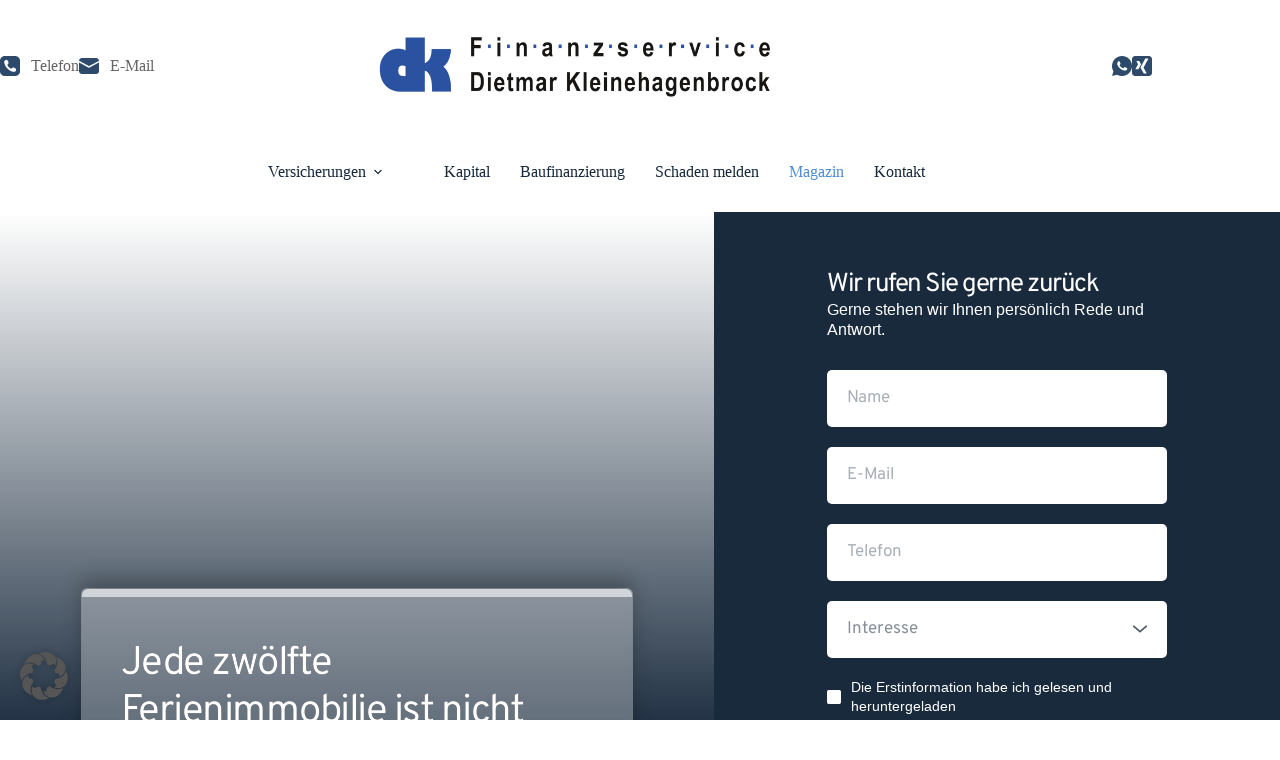

--- FILE ---
content_type: text/html; charset=UTF-8
request_url: https://dk24.de/magazin/jede-zwoelfte-ferienimmobilie-ist-nicht-versichert/
body_size: 51703
content:
<!doctype html>
<html lang="de" prefix="og: https://ogp.me/ns#">
<head>
	
	<meta charset="UTF-8">
	<meta name="viewport" content="width=device-width, initial-scale=1, maximum-scale=5, viewport-fit=cover">
	<link rel="profile" href="https://gmpg.org/xfn/11">

	
<!-- Suchmaschinen-Optimierung durch Rank Math PRO - https://rankmath.com/ -->
<title>Jede zwölfte Ferienimmobilie ist nicht versichert - dk24</title>
<link data-rocket-prefetch href="https://use.fontawesome.com" rel="dns-prefetch">
<meta name="description" content="Viele Besitzer von Ferienimmobilien haben bereits einen Schadensfall erlitten und unterschätzen auch die Risiken nicht. Dennoch besteht bezüglich der Absicherung noch Luft nach oben, wie eine aktuelle Studie von Hiscox zeigt."/>
<meta name="robots" content="nofollow, noindex, noimageindex, noarchive"/>
<meta property="og:locale" content="de_DE" />
<meta property="og:type" content="article" />
<meta property="og:title" content="Jede zwölfte Ferienimmobilie ist nicht versichert - dk24" />
<meta property="og:description" content="Viele Besitzer von Ferienimmobilien haben bereits einen Schadensfall erlitten und unterschätzen auch die Risiken nicht. Dennoch besteht bezüglich der Absicherung noch Luft nach oben, wie eine aktuelle Studie von Hiscox zeigt." />
<meta property="og:url" content="https://dk24.de/magazin/jede-zwoelfte-ferienimmobilie-ist-nicht-versichert/" />
<meta property="og:site_name" content="dk24" />
<meta property="article:section" content="Magazin" />
<meta property="og:image" content="https://dk24.de/wp-content/uploads/2021/12/holiday-home-01.jpg" />
<meta property="og:image:secure_url" content="https://dk24.de/wp-content/uploads/2021/12/holiday-home-01.jpg" />
<meta property="og:image:width" content="1920" />
<meta property="og:image:height" content="1000" />
<meta property="og:image:alt" content="Haus" />
<meta property="og:image:type" content="image/jpeg" />
<meta property="article:published_time" content="2022-01-10T13:50:42+00:00" />
<meta name="twitter:card" content="summary_large_image" />
<meta name="twitter:title" content="Jede zwölfte Ferienimmobilie ist nicht versichert - dk24" />
<meta name="twitter:description" content="Viele Besitzer von Ferienimmobilien haben bereits einen Schadensfall erlitten und unterschätzen auch die Risiken nicht. Dennoch besteht bezüglich der Absicherung noch Luft nach oben, wie eine aktuelle Studie von Hiscox zeigt." />
<meta name="twitter:image" content="https://dk24.de/wp-content/uploads/2021/12/holiday-home-01.jpg" />
<meta name="twitter:label1" content="Verfasst von" />
<meta name="twitter:data1" content="VersMarketing" />
<meta name="twitter:label2" content="Lesedauer" />
<meta name="twitter:data2" content="4 Minuten" />
<script type="application/ld+json" class="rank-math-schema">{"@context":"https://schema.org","@graph":[{"@type":"Place","@id":"https://dk24.de/#place","address":{"@type":"PostalAddress","streetAddress":"Hindemithweg 3","addressLocality":"Schlo\u00df Holte-Stukenbrock","addressRegion":"Nordrhein-Westfalen","postalCode":"33758","addressCountry":"Deutschland"}},{"@type":"Organization","@id":"https://dk24.de/#organization","name":"dk Finanzservice Dietmar Kleinehagenbrock","url":"https://dk241-de.versmarketing.cloud","email":"info@dk24.de","address":{"@type":"PostalAddress","streetAddress":"Hindemithweg 3","addressLocality":"Schlo\u00df Holte-Stukenbrock","addressRegion":"Nordrhein-Westfalen","postalCode":"33758","addressCountry":"Deutschland"},"logo":{"@type":"ImageObject","@id":"https://dk24.de/#logo","url":"https://dk241-de.versmarketing.cloud/wp-content/uploads/dk-24.png","contentUrl":"https://dk241-de.versmarketing.cloud/wp-content/uploads/dk-24.png","caption":"dk24","inLanguage":"de","width":"393","height":"128"},"contactPoint":[{"@type":"ContactPoint","telephone":"05207-927923","contactType":"customer support"}],"location":{"@id":"https://dk24.de/#place"}},{"@type":"WebSite","@id":"https://dk24.de/#website","url":"https://dk24.de","name":"dk24","publisher":{"@id":"https://dk24.de/#organization"},"inLanguage":"de"},{"@type":"ImageObject","@id":"https://dk24.de/wp-content/uploads/2021/12/holiday-home-01.jpg","url":"https://dk24.de/wp-content/uploads/2021/12/holiday-home-01.jpg","width":"1920","height":"1000","caption":"Haus","inLanguage":"de"},{"@type":"BreadcrumbList","@id":"https://dk24.de/magazin/jede-zwoelfte-ferienimmobilie-ist-nicht-versichert/#breadcrumb","itemListElement":[{"@type":"ListItem","position":"1","item":{"@id":"https://vorlage01.versmarketing.cloud","name":"Home"}},{"@type":"ListItem","position":"2","item":{"@id":"https://dk24.de/category/magazin/","name":"Magazin"}},{"@type":"ListItem","position":"3","item":{"@id":"https://dk24.de/magazin/jede-zwoelfte-ferienimmobilie-ist-nicht-versichert/","name":"Jede zw\u00f6lfte Ferienimmobilie ist nicht versichert"}}]},{"@type":"WebPage","@id":"https://dk24.de/magazin/jede-zwoelfte-ferienimmobilie-ist-nicht-versichert/#webpage","url":"https://dk24.de/magazin/jede-zwoelfte-ferienimmobilie-ist-nicht-versichert/","name":"Jede zw\u00f6lfte Ferienimmobilie ist nicht versichert - dk24","datePublished":"2022-01-10T13:50:42+00:00","dateModified":"2022-01-10T13:50:42+00:00","isPartOf":{"@id":"https://dk24.de/#website"},"primaryImageOfPage":{"@id":"https://dk24.de/wp-content/uploads/2021/12/holiday-home-01.jpg"},"inLanguage":"de","breadcrumb":{"@id":"https://dk24.de/magazin/jede-zwoelfte-ferienimmobilie-ist-nicht-versichert/#breadcrumb"}},{"@type":"Person","@id":"https://dk24.de/author/infoversmarketing-de/","name":"VersMarketing","url":"https://dk24.de/author/infoversmarketing-de/","image":{"@type":"ImageObject","@id":"https://secure.gravatar.com/avatar/6174893147a45873c3aa2dc60c954c6ab27b59eca303ede78b3cea99c95a0506?s=96&amp;d=mm&amp;r=g","url":"https://secure.gravatar.com/avatar/6174893147a45873c3aa2dc60c954c6ab27b59eca303ede78b3cea99c95a0506?s=96&amp;d=mm&amp;r=g","caption":"VersMarketing","inLanguage":"de"},"worksFor":{"@id":"https://dk24.de/#organization"}},{"@type":"BlogPosting","headline":"Jede zw\u00f6lfte Ferienimmobilie ist nicht versichert - dk24","datePublished":"2022-01-10T13:50:42+00:00","dateModified":"2022-01-10T13:50:42+00:00","articleSection":"Magazin","author":{"@id":"https://dk24.de/author/infoversmarketing-de/","name":"VersMarketing"},"publisher":{"@id":"https://dk24.de/#organization"},"description":"Viele Besitzer von Ferienimmobilien haben bereits einen Schadensfall erlitten und untersch\u00e4tzen auch die Risiken nicht. Dennoch besteht bez\u00fcglich der Absicherung noch Luft nach oben, wie eine aktuelle Studie von Hiscox zeigt.","name":"Jede zw\u00f6lfte Ferienimmobilie ist nicht versichert - dk24","@id":"https://dk24.de/magazin/jede-zwoelfte-ferienimmobilie-ist-nicht-versichert/#richSnippet","isPartOf":{"@id":"https://dk24.de/magazin/jede-zwoelfte-ferienimmobilie-ist-nicht-versichert/#webpage"},"image":{"@id":"https://dk24.de/wp-content/uploads/2021/12/holiday-home-01.jpg"},"inLanguage":"de","mainEntityOfPage":{"@id":"https://dk24.de/magazin/jede-zwoelfte-ferienimmobilie-ist-nicht-versichert/#webpage"}}]}</script>
<!-- /Rank Math WordPress SEO Plugin -->

<link rel='dns-prefetch' href='//use.fontawesome.com' />


<link rel='dns-prefetch' href='//www.googletagmanager.com' />

<link rel="alternate" type="application/rss+xml" title="dk24 &raquo; Feed" href="https://dk24.de/feed/" />
<link rel="alternate" title="oEmbed (JSON)" type="application/json+oembed" href="https://dk24.de/wp-json/oembed/1.0/embed?url=https%3A%2F%2Fdk24.de%2Fmagazin%2Fjede-zwoelfte-ferienimmobilie-ist-nicht-versichert%2F" />
<link rel="alternate" title="oEmbed (XML)" type="text/xml+oembed" href="https://dk24.de/wp-json/oembed/1.0/embed?url=https%3A%2F%2Fdk24.de%2Fmagazin%2Fjede-zwoelfte-ferienimmobilie-ist-nicht-versichert%2F&#038;format=xml" />
<style id='wp-img-auto-sizes-contain-inline-css'>
img:is([sizes=auto i],[sizes^="auto," i]){contain-intrinsic-size:3000px 1500px}
/*# sourceURL=wp-img-auto-sizes-contain-inline-css */
</style>
<link rel='stylesheet' id='wp-block-library-css' href='https://dk24.de/wp-includes/css/dist/block-library/style.min.css?ver=6.9' media='all' />
<style id='font-awesome-svg-styles-default-inline-css'>
.svg-inline--fa {
  display: inline-block;
  height: 1em;
  overflow: visible;
  vertical-align: -.125em;
}
/*# sourceURL=font-awesome-svg-styles-default-inline-css */
</style>
<link rel='stylesheet' id='font-awesome-svg-styles-css' href='https://dk24.de/wp-content/uploads/font-awesome/v6.3.0/css/svg-with-js.css' media='all' />
<style id='font-awesome-svg-styles-inline-css'>
   .wp-block-font-awesome-icon svg::before,
   .wp-rich-text-font-awesome-icon svg::before {content: unset;}
/*# sourceURL=font-awesome-svg-styles-inline-css */
</style>
<style id='global-styles-inline-css'>
:root{--wp--preset--aspect-ratio--square: 1;--wp--preset--aspect-ratio--4-3: 4/3;--wp--preset--aspect-ratio--3-4: 3/4;--wp--preset--aspect-ratio--3-2: 3/2;--wp--preset--aspect-ratio--2-3: 2/3;--wp--preset--aspect-ratio--16-9: 16/9;--wp--preset--aspect-ratio--9-16: 9/16;--wp--preset--color--black: #000000;--wp--preset--color--cyan-bluish-gray: #abb8c3;--wp--preset--color--white: #ffffff;--wp--preset--color--pale-pink: #f78da7;--wp--preset--color--vivid-red: #cf2e2e;--wp--preset--color--luminous-vivid-orange: #ff6900;--wp--preset--color--luminous-vivid-amber: #fcb900;--wp--preset--color--light-green-cyan: #7bdcb5;--wp--preset--color--vivid-green-cyan: #00d084;--wp--preset--color--pale-cyan-blue: #8ed1fc;--wp--preset--color--vivid-cyan-blue: #0693e3;--wp--preset--color--vivid-purple: #9b51e0;--wp--preset--color--palette-color-1: var(--theme-palette-color-1, #15d053);--wp--preset--color--palette-color-2: var(--theme-palette-color-2, #192a3d);--wp--preset--color--palette-color-3: var(--theme-palette-color-3, #518dd1);--wp--preset--color--palette-color-4: var(--theme-palette-color-4, #2d4a6a);--wp--preset--color--palette-color-5: var(--theme-palette-color-5, #d8e6f6);--wp--preset--color--palette-color-6: var(--theme-palette-color-6, #eeeeee);--wp--preset--color--palette-color-7: var(--theme-palette-color-7, #666666);--wp--preset--color--palette-color-8: var(--theme-palette-color-8, #ffffff);--wp--preset--gradient--vivid-cyan-blue-to-vivid-purple: linear-gradient(135deg,rgb(6,147,227) 0%,rgb(155,81,224) 100%);--wp--preset--gradient--light-green-cyan-to-vivid-green-cyan: linear-gradient(135deg,rgb(122,220,180) 0%,rgb(0,208,130) 100%);--wp--preset--gradient--luminous-vivid-amber-to-luminous-vivid-orange: linear-gradient(135deg,rgb(252,185,0) 0%,rgb(255,105,0) 100%);--wp--preset--gradient--luminous-vivid-orange-to-vivid-red: linear-gradient(135deg,rgb(255,105,0) 0%,rgb(207,46,46) 100%);--wp--preset--gradient--very-light-gray-to-cyan-bluish-gray: linear-gradient(135deg,rgb(238,238,238) 0%,rgb(169,184,195) 100%);--wp--preset--gradient--cool-to-warm-spectrum: linear-gradient(135deg,rgb(74,234,220) 0%,rgb(151,120,209) 20%,rgb(207,42,186) 40%,rgb(238,44,130) 60%,rgb(251,105,98) 80%,rgb(254,248,76) 100%);--wp--preset--gradient--blush-light-purple: linear-gradient(135deg,rgb(255,206,236) 0%,rgb(152,150,240) 100%);--wp--preset--gradient--blush-bordeaux: linear-gradient(135deg,rgb(254,205,165) 0%,rgb(254,45,45) 50%,rgb(107,0,62) 100%);--wp--preset--gradient--luminous-dusk: linear-gradient(135deg,rgb(255,203,112) 0%,rgb(199,81,192) 50%,rgb(65,88,208) 100%);--wp--preset--gradient--pale-ocean: linear-gradient(135deg,rgb(255,245,203) 0%,rgb(182,227,212) 50%,rgb(51,167,181) 100%);--wp--preset--gradient--electric-grass: linear-gradient(135deg,rgb(202,248,128) 0%,rgb(113,206,126) 100%);--wp--preset--gradient--midnight: linear-gradient(135deg,rgb(2,3,129) 0%,rgb(40,116,252) 100%);--wp--preset--gradient--juicy-peach: linear-gradient(to right, #ffecd2 0%, #fcb69f 100%);--wp--preset--gradient--young-passion: linear-gradient(to right, #ff8177 0%, #ff867a 0%, #ff8c7f 21%, #f99185 52%, #cf556c 78%, #b12a5b 100%);--wp--preset--gradient--true-sunset: linear-gradient(to right, #fa709a 0%, #fee140 100%);--wp--preset--gradient--morpheus-den: linear-gradient(to top, #30cfd0 0%, #330867 100%);--wp--preset--gradient--plum-plate: linear-gradient(135deg, #667eea 0%, #764ba2 100%);--wp--preset--gradient--aqua-splash: linear-gradient(15deg, #13547a 0%, #80d0c7 100%);--wp--preset--gradient--love-kiss: linear-gradient(to top, #ff0844 0%, #ffb199 100%);--wp--preset--gradient--new-retrowave: linear-gradient(to top, #3b41c5 0%, #a981bb 49%, #ffc8a9 100%);--wp--preset--gradient--plum-bath: linear-gradient(to top, #cc208e 0%, #6713d2 100%);--wp--preset--gradient--high-flight: linear-gradient(to right, #0acffe 0%, #495aff 100%);--wp--preset--gradient--teen-party: linear-gradient(-225deg, #FF057C 0%, #8D0B93 50%, #321575 100%);--wp--preset--gradient--fabled-sunset: linear-gradient(-225deg, #231557 0%, #44107A 29%, #FF1361 67%, #FFF800 100%);--wp--preset--gradient--arielle-smile: radial-gradient(circle 248px at center, #16d9e3 0%, #30c7ec 47%, #46aef7 100%);--wp--preset--gradient--itmeo-branding: linear-gradient(180deg, #2af598 0%, #009efd 100%);--wp--preset--gradient--deep-blue: linear-gradient(to right, #6a11cb 0%, #2575fc 100%);--wp--preset--gradient--strong-bliss: linear-gradient(to right, #f78ca0 0%, #f9748f 19%, #fd868c 60%, #fe9a8b 100%);--wp--preset--gradient--sweet-period: linear-gradient(to top, #3f51b1 0%, #5a55ae 13%, #7b5fac 25%, #8f6aae 38%, #a86aa4 50%, #cc6b8e 62%, #f18271 75%, #f3a469 87%, #f7c978 100%);--wp--preset--gradient--purple-division: linear-gradient(to top, #7028e4 0%, #e5b2ca 100%);--wp--preset--gradient--cold-evening: linear-gradient(to top, #0c3483 0%, #a2b6df 100%, #6b8cce 100%, #a2b6df 100%);--wp--preset--gradient--mountain-rock: linear-gradient(to right, #868f96 0%, #596164 100%);--wp--preset--gradient--desert-hump: linear-gradient(to top, #c79081 0%, #dfa579 100%);--wp--preset--gradient--ethernal-constance: linear-gradient(to top, #09203f 0%, #537895 100%);--wp--preset--gradient--happy-memories: linear-gradient(-60deg, #ff5858 0%, #f09819 100%);--wp--preset--gradient--grown-early: linear-gradient(to top, #0ba360 0%, #3cba92 100%);--wp--preset--gradient--morning-salad: linear-gradient(-225deg, #B7F8DB 0%, #50A7C2 100%);--wp--preset--gradient--night-call: linear-gradient(-225deg, #AC32E4 0%, #7918F2 48%, #4801FF 100%);--wp--preset--gradient--mind-crawl: linear-gradient(-225deg, #473B7B 0%, #3584A7 51%, #30D2BE 100%);--wp--preset--gradient--angel-care: linear-gradient(-225deg, #FFE29F 0%, #FFA99F 48%, #FF719A 100%);--wp--preset--gradient--juicy-cake: linear-gradient(to top, #e14fad 0%, #f9d423 100%);--wp--preset--gradient--rich-metal: linear-gradient(to right, #d7d2cc 0%, #304352 100%);--wp--preset--gradient--mole-hall: linear-gradient(-20deg, #616161 0%, #9bc5c3 100%);--wp--preset--gradient--cloudy-knoxville: linear-gradient(120deg, #fdfbfb 0%, #ebedee 100%);--wp--preset--gradient--soft-grass: linear-gradient(to top, #c1dfc4 0%, #deecdd 100%);--wp--preset--gradient--saint-petersburg: linear-gradient(135deg, #f5f7fa 0%, #c3cfe2 100%);--wp--preset--gradient--everlasting-sky: linear-gradient(135deg, #fdfcfb 0%, #e2d1c3 100%);--wp--preset--gradient--kind-steel: linear-gradient(-20deg, #e9defa 0%, #fbfcdb 100%);--wp--preset--gradient--over-sun: linear-gradient(60deg, #abecd6 0%, #fbed96 100%);--wp--preset--gradient--premium-white: linear-gradient(to top, #d5d4d0 0%, #d5d4d0 1%, #eeeeec 31%, #efeeec 75%, #e9e9e7 100%);--wp--preset--gradient--clean-mirror: linear-gradient(45deg, #93a5cf 0%, #e4efe9 100%);--wp--preset--gradient--wild-apple: linear-gradient(to top, #d299c2 0%, #fef9d7 100%);--wp--preset--gradient--snow-again: linear-gradient(to top, #e6e9f0 0%, #eef1f5 100%);--wp--preset--gradient--confident-cloud: linear-gradient(to top, #dad4ec 0%, #dad4ec 1%, #f3e7e9 100%);--wp--preset--gradient--glass-water: linear-gradient(to top, #dfe9f3 0%, white 100%);--wp--preset--gradient--perfect-white: linear-gradient(-225deg, #E3FDF5 0%, #FFE6FA 100%);--wp--preset--font-size--small: 13px;--wp--preset--font-size--medium: 20px;--wp--preset--font-size--large: clamp(22px, 1.375rem + ((1vw - 3.2px) * 0.625), 30px);--wp--preset--font-size--x-large: clamp(30px, 1.875rem + ((1vw - 3.2px) * 1.563), 50px);--wp--preset--font-size--xx-large: clamp(45px, 2.813rem + ((1vw - 3.2px) * 2.734), 80px);--wp--preset--spacing--20: 0.44rem;--wp--preset--spacing--30: 0.67rem;--wp--preset--spacing--40: 1rem;--wp--preset--spacing--50: 1.5rem;--wp--preset--spacing--60: 2.25rem;--wp--preset--spacing--70: 3.38rem;--wp--preset--spacing--80: 5.06rem;--wp--preset--shadow--natural: 6px 6px 9px rgba(0, 0, 0, 0.2);--wp--preset--shadow--deep: 12px 12px 50px rgba(0, 0, 0, 0.4);--wp--preset--shadow--sharp: 6px 6px 0px rgba(0, 0, 0, 0.2);--wp--preset--shadow--outlined: 6px 6px 0px -3px rgb(255, 255, 255), 6px 6px rgb(0, 0, 0);--wp--preset--shadow--crisp: 6px 6px 0px rgb(0, 0, 0);}:root { --wp--style--global--content-size: var(--theme-block-max-width);--wp--style--global--wide-size: var(--theme-block-wide-max-width); }:where(body) { margin: 0; }.wp-site-blocks > .alignleft { float: left; margin-right: 2em; }.wp-site-blocks > .alignright { float: right; margin-left: 2em; }.wp-site-blocks > .aligncenter { justify-content: center; margin-left: auto; margin-right: auto; }:where(.wp-site-blocks) > * { margin-block-start: var(--theme-content-spacing); margin-block-end: 0; }:where(.wp-site-blocks) > :first-child { margin-block-start: 0; }:where(.wp-site-blocks) > :last-child { margin-block-end: 0; }:root { --wp--style--block-gap: var(--theme-content-spacing); }:root :where(.is-layout-flow) > :first-child{margin-block-start: 0;}:root :where(.is-layout-flow) > :last-child{margin-block-end: 0;}:root :where(.is-layout-flow) > *{margin-block-start: var(--theme-content-spacing);margin-block-end: 0;}:root :where(.is-layout-constrained) > :first-child{margin-block-start: 0;}:root :where(.is-layout-constrained) > :last-child{margin-block-end: 0;}:root :where(.is-layout-constrained) > *{margin-block-start: var(--theme-content-spacing);margin-block-end: 0;}:root :where(.is-layout-flex){gap: var(--theme-content-spacing);}:root :where(.is-layout-grid){gap: var(--theme-content-spacing);}.is-layout-flow > .alignleft{float: left;margin-inline-start: 0;margin-inline-end: 2em;}.is-layout-flow > .alignright{float: right;margin-inline-start: 2em;margin-inline-end: 0;}.is-layout-flow > .aligncenter{margin-left: auto !important;margin-right: auto !important;}.is-layout-constrained > .alignleft{float: left;margin-inline-start: 0;margin-inline-end: 2em;}.is-layout-constrained > .alignright{float: right;margin-inline-start: 2em;margin-inline-end: 0;}.is-layout-constrained > .aligncenter{margin-left: auto !important;margin-right: auto !important;}.is-layout-constrained > :where(:not(.alignleft):not(.alignright):not(.alignfull)){max-width: var(--wp--style--global--content-size);margin-left: auto !important;margin-right: auto !important;}.is-layout-constrained > .alignwide{max-width: var(--wp--style--global--wide-size);}body .is-layout-flex{display: flex;}.is-layout-flex{flex-wrap: wrap;align-items: center;}.is-layout-flex > :is(*, div){margin: 0;}body .is-layout-grid{display: grid;}.is-layout-grid > :is(*, div){margin: 0;}body{padding-top: 0px;padding-right: 0px;padding-bottom: 0px;padding-left: 0px;}:root :where(.wp-element-button, .wp-block-button__link){font-style: inherit;font-weight: inherit;letter-spacing: inherit;text-transform: inherit;}.has-black-color{color: var(--wp--preset--color--black) !important;}.has-cyan-bluish-gray-color{color: var(--wp--preset--color--cyan-bluish-gray) !important;}.has-white-color{color: var(--wp--preset--color--white) !important;}.has-pale-pink-color{color: var(--wp--preset--color--pale-pink) !important;}.has-vivid-red-color{color: var(--wp--preset--color--vivid-red) !important;}.has-luminous-vivid-orange-color{color: var(--wp--preset--color--luminous-vivid-orange) !important;}.has-luminous-vivid-amber-color{color: var(--wp--preset--color--luminous-vivid-amber) !important;}.has-light-green-cyan-color{color: var(--wp--preset--color--light-green-cyan) !important;}.has-vivid-green-cyan-color{color: var(--wp--preset--color--vivid-green-cyan) !important;}.has-pale-cyan-blue-color{color: var(--wp--preset--color--pale-cyan-blue) !important;}.has-vivid-cyan-blue-color{color: var(--wp--preset--color--vivid-cyan-blue) !important;}.has-vivid-purple-color{color: var(--wp--preset--color--vivid-purple) !important;}.has-palette-color-1-color{color: var(--wp--preset--color--palette-color-1) !important;}.has-palette-color-2-color{color: var(--wp--preset--color--palette-color-2) !important;}.has-palette-color-3-color{color: var(--wp--preset--color--palette-color-3) !important;}.has-palette-color-4-color{color: var(--wp--preset--color--palette-color-4) !important;}.has-palette-color-5-color{color: var(--wp--preset--color--palette-color-5) !important;}.has-palette-color-6-color{color: var(--wp--preset--color--palette-color-6) !important;}.has-palette-color-7-color{color: var(--wp--preset--color--palette-color-7) !important;}.has-palette-color-8-color{color: var(--wp--preset--color--palette-color-8) !important;}.has-black-background-color{background-color: var(--wp--preset--color--black) !important;}.has-cyan-bluish-gray-background-color{background-color: var(--wp--preset--color--cyan-bluish-gray) !important;}.has-white-background-color{background-color: var(--wp--preset--color--white) !important;}.has-pale-pink-background-color{background-color: var(--wp--preset--color--pale-pink) !important;}.has-vivid-red-background-color{background-color: var(--wp--preset--color--vivid-red) !important;}.has-luminous-vivid-orange-background-color{background-color: var(--wp--preset--color--luminous-vivid-orange) !important;}.has-luminous-vivid-amber-background-color{background-color: var(--wp--preset--color--luminous-vivid-amber) !important;}.has-light-green-cyan-background-color{background-color: var(--wp--preset--color--light-green-cyan) !important;}.has-vivid-green-cyan-background-color{background-color: var(--wp--preset--color--vivid-green-cyan) !important;}.has-pale-cyan-blue-background-color{background-color: var(--wp--preset--color--pale-cyan-blue) !important;}.has-vivid-cyan-blue-background-color{background-color: var(--wp--preset--color--vivid-cyan-blue) !important;}.has-vivid-purple-background-color{background-color: var(--wp--preset--color--vivid-purple) !important;}.has-palette-color-1-background-color{background-color: var(--wp--preset--color--palette-color-1) !important;}.has-palette-color-2-background-color{background-color: var(--wp--preset--color--palette-color-2) !important;}.has-palette-color-3-background-color{background-color: var(--wp--preset--color--palette-color-3) !important;}.has-palette-color-4-background-color{background-color: var(--wp--preset--color--palette-color-4) !important;}.has-palette-color-5-background-color{background-color: var(--wp--preset--color--palette-color-5) !important;}.has-palette-color-6-background-color{background-color: var(--wp--preset--color--palette-color-6) !important;}.has-palette-color-7-background-color{background-color: var(--wp--preset--color--palette-color-7) !important;}.has-palette-color-8-background-color{background-color: var(--wp--preset--color--palette-color-8) !important;}.has-black-border-color{border-color: var(--wp--preset--color--black) !important;}.has-cyan-bluish-gray-border-color{border-color: var(--wp--preset--color--cyan-bluish-gray) !important;}.has-white-border-color{border-color: var(--wp--preset--color--white) !important;}.has-pale-pink-border-color{border-color: var(--wp--preset--color--pale-pink) !important;}.has-vivid-red-border-color{border-color: var(--wp--preset--color--vivid-red) !important;}.has-luminous-vivid-orange-border-color{border-color: var(--wp--preset--color--luminous-vivid-orange) !important;}.has-luminous-vivid-amber-border-color{border-color: var(--wp--preset--color--luminous-vivid-amber) !important;}.has-light-green-cyan-border-color{border-color: var(--wp--preset--color--light-green-cyan) !important;}.has-vivid-green-cyan-border-color{border-color: var(--wp--preset--color--vivid-green-cyan) !important;}.has-pale-cyan-blue-border-color{border-color: var(--wp--preset--color--pale-cyan-blue) !important;}.has-vivid-cyan-blue-border-color{border-color: var(--wp--preset--color--vivid-cyan-blue) !important;}.has-vivid-purple-border-color{border-color: var(--wp--preset--color--vivid-purple) !important;}.has-palette-color-1-border-color{border-color: var(--wp--preset--color--palette-color-1) !important;}.has-palette-color-2-border-color{border-color: var(--wp--preset--color--palette-color-2) !important;}.has-palette-color-3-border-color{border-color: var(--wp--preset--color--palette-color-3) !important;}.has-palette-color-4-border-color{border-color: var(--wp--preset--color--palette-color-4) !important;}.has-palette-color-5-border-color{border-color: var(--wp--preset--color--palette-color-5) !important;}.has-palette-color-6-border-color{border-color: var(--wp--preset--color--palette-color-6) !important;}.has-palette-color-7-border-color{border-color: var(--wp--preset--color--palette-color-7) !important;}.has-palette-color-8-border-color{border-color: var(--wp--preset--color--palette-color-8) !important;}.has-vivid-cyan-blue-to-vivid-purple-gradient-background{background: var(--wp--preset--gradient--vivid-cyan-blue-to-vivid-purple) !important;}.has-light-green-cyan-to-vivid-green-cyan-gradient-background{background: var(--wp--preset--gradient--light-green-cyan-to-vivid-green-cyan) !important;}.has-luminous-vivid-amber-to-luminous-vivid-orange-gradient-background{background: var(--wp--preset--gradient--luminous-vivid-amber-to-luminous-vivid-orange) !important;}.has-luminous-vivid-orange-to-vivid-red-gradient-background{background: var(--wp--preset--gradient--luminous-vivid-orange-to-vivid-red) !important;}.has-very-light-gray-to-cyan-bluish-gray-gradient-background{background: var(--wp--preset--gradient--very-light-gray-to-cyan-bluish-gray) !important;}.has-cool-to-warm-spectrum-gradient-background{background: var(--wp--preset--gradient--cool-to-warm-spectrum) !important;}.has-blush-light-purple-gradient-background{background: var(--wp--preset--gradient--blush-light-purple) !important;}.has-blush-bordeaux-gradient-background{background: var(--wp--preset--gradient--blush-bordeaux) !important;}.has-luminous-dusk-gradient-background{background: var(--wp--preset--gradient--luminous-dusk) !important;}.has-pale-ocean-gradient-background{background: var(--wp--preset--gradient--pale-ocean) !important;}.has-electric-grass-gradient-background{background: var(--wp--preset--gradient--electric-grass) !important;}.has-midnight-gradient-background{background: var(--wp--preset--gradient--midnight) !important;}.has-juicy-peach-gradient-background{background: var(--wp--preset--gradient--juicy-peach) !important;}.has-young-passion-gradient-background{background: var(--wp--preset--gradient--young-passion) !important;}.has-true-sunset-gradient-background{background: var(--wp--preset--gradient--true-sunset) !important;}.has-morpheus-den-gradient-background{background: var(--wp--preset--gradient--morpheus-den) !important;}.has-plum-plate-gradient-background{background: var(--wp--preset--gradient--plum-plate) !important;}.has-aqua-splash-gradient-background{background: var(--wp--preset--gradient--aqua-splash) !important;}.has-love-kiss-gradient-background{background: var(--wp--preset--gradient--love-kiss) !important;}.has-new-retrowave-gradient-background{background: var(--wp--preset--gradient--new-retrowave) !important;}.has-plum-bath-gradient-background{background: var(--wp--preset--gradient--plum-bath) !important;}.has-high-flight-gradient-background{background: var(--wp--preset--gradient--high-flight) !important;}.has-teen-party-gradient-background{background: var(--wp--preset--gradient--teen-party) !important;}.has-fabled-sunset-gradient-background{background: var(--wp--preset--gradient--fabled-sunset) !important;}.has-arielle-smile-gradient-background{background: var(--wp--preset--gradient--arielle-smile) !important;}.has-itmeo-branding-gradient-background{background: var(--wp--preset--gradient--itmeo-branding) !important;}.has-deep-blue-gradient-background{background: var(--wp--preset--gradient--deep-blue) !important;}.has-strong-bliss-gradient-background{background: var(--wp--preset--gradient--strong-bliss) !important;}.has-sweet-period-gradient-background{background: var(--wp--preset--gradient--sweet-period) !important;}.has-purple-division-gradient-background{background: var(--wp--preset--gradient--purple-division) !important;}.has-cold-evening-gradient-background{background: var(--wp--preset--gradient--cold-evening) !important;}.has-mountain-rock-gradient-background{background: var(--wp--preset--gradient--mountain-rock) !important;}.has-desert-hump-gradient-background{background: var(--wp--preset--gradient--desert-hump) !important;}.has-ethernal-constance-gradient-background{background: var(--wp--preset--gradient--ethernal-constance) !important;}.has-happy-memories-gradient-background{background: var(--wp--preset--gradient--happy-memories) !important;}.has-grown-early-gradient-background{background: var(--wp--preset--gradient--grown-early) !important;}.has-morning-salad-gradient-background{background: var(--wp--preset--gradient--morning-salad) !important;}.has-night-call-gradient-background{background: var(--wp--preset--gradient--night-call) !important;}.has-mind-crawl-gradient-background{background: var(--wp--preset--gradient--mind-crawl) !important;}.has-angel-care-gradient-background{background: var(--wp--preset--gradient--angel-care) !important;}.has-juicy-cake-gradient-background{background: var(--wp--preset--gradient--juicy-cake) !important;}.has-rich-metal-gradient-background{background: var(--wp--preset--gradient--rich-metal) !important;}.has-mole-hall-gradient-background{background: var(--wp--preset--gradient--mole-hall) !important;}.has-cloudy-knoxville-gradient-background{background: var(--wp--preset--gradient--cloudy-knoxville) !important;}.has-soft-grass-gradient-background{background: var(--wp--preset--gradient--soft-grass) !important;}.has-saint-petersburg-gradient-background{background: var(--wp--preset--gradient--saint-petersburg) !important;}.has-everlasting-sky-gradient-background{background: var(--wp--preset--gradient--everlasting-sky) !important;}.has-kind-steel-gradient-background{background: var(--wp--preset--gradient--kind-steel) !important;}.has-over-sun-gradient-background{background: var(--wp--preset--gradient--over-sun) !important;}.has-premium-white-gradient-background{background: var(--wp--preset--gradient--premium-white) !important;}.has-clean-mirror-gradient-background{background: var(--wp--preset--gradient--clean-mirror) !important;}.has-wild-apple-gradient-background{background: var(--wp--preset--gradient--wild-apple) !important;}.has-snow-again-gradient-background{background: var(--wp--preset--gradient--snow-again) !important;}.has-confident-cloud-gradient-background{background: var(--wp--preset--gradient--confident-cloud) !important;}.has-glass-water-gradient-background{background: var(--wp--preset--gradient--glass-water) !important;}.has-perfect-white-gradient-background{background: var(--wp--preset--gradient--perfect-white) !important;}.has-small-font-size{font-size: var(--wp--preset--font-size--small) !important;}.has-medium-font-size{font-size: var(--wp--preset--font-size--medium) !important;}.has-large-font-size{font-size: var(--wp--preset--font-size--large) !important;}.has-x-large-font-size{font-size: var(--wp--preset--font-size--x-large) !important;}.has-xx-large-font-size{font-size: var(--wp--preset--font-size--xx-large) !important;}
:root :where(.wp-block-pullquote){font-size: clamp(0.984em, 0.984rem + ((1vw - 0.2em) * 0.645), 1.5em);line-height: 1.6;}
/*# sourceURL=global-styles-inline-css */
</style>
<link data-borlabs-cookie-style-blocker-id="google-fonts" rel='stylesheet' id='blocksy-fonts-font-source-google-css' data-borlabs-cookie-style-blocker-href='//dk24.de/wp-content/uploads/omgf/google-fonts/google-fonts.css?ver=1682403502' media='all' />
<link rel='stylesheet' id='ct-main-styles-css' href='https://dk24.de/wp-content/themes/blocksy/static/bundle/main.min.css?ver=2.1.25' media='all' />
<link rel='stylesheet' id='ct-page-title-styles-css' href='https://dk24.de/wp-content/themes/blocksy/static/bundle/page-title.min.css?ver=2.1.25' media='all' />
<link rel='stylesheet' id='ct-brizy-styles-css' href='https://dk24.de/wp-content/themes/blocksy/static/bundle/brizy.min.css?ver=2.1.25' media='all' />
<link rel='stylesheet' id='borlabs-cookie-custom-css' href='https://dk24.de/wp-content/cache/borlabs-cookie/1/borlabs-cookie-1-de.css?ver=3.3.23-34' media='all' />
<link rel='stylesheet' id='brizy-asset-google-10-css'  class="brz-link brz-link-google" type="text/css" href='//dk24.de/wp-content/uploads/omgf/brizy-asset-google-10/brizy-asset-google-10.css?ver=1682403502' media='all' />
<link rel='stylesheet' id='brizy-asset-critical-15-css'  class="brz-link brz-link-preview-critical" href='https://dk24.de/wp-content/plugins/brizy-pro/public/editor-build/prod/css/preview-priority.pro.min.css?ver=219-wp' media='all' />
<link rel='stylesheet' id='brizy-asset-group-1_3-20-css'  class="brz-link brz-link-preview-lib" media="print" onload="this.media='all'" data-brz-group="group-1_3" href='https://dk24.de/wp-content/plugins/brizy/public/editor-build/prod/editor/css/group-1_3.min.css?ver=346-wp' media='all' />
<link rel='stylesheet' id='brizy-asset-main-30-css'  class="brz-link brz-link-preview-pro" media="print" onload="this.media='all'" href='https://dk24.de/wp-content/plugins/brizy-pro/public/editor-build/prod/css/preview.pro.min.css?ver=219-wp' media='all' />
<style id='inline-handle-1385974ed5904a438616ff7bdb3f7439-inline-css'>


.brz .brz-cp-color1, .brz .brz-bcp-color1{color: rgb(var(--brz-global-color1));} .brz .brz-bgp-color1{background-color: rgb(var(--brz-global-color1));}.brz .brz-cp-color2, .brz .brz-bcp-color2{color: rgb(var(--brz-global-color2));} .brz .brz-bgp-color2{background-color: rgb(var(--brz-global-color2));}.brz .brz-cp-color3, .brz .brz-bcp-color3{color: rgb(var(--brz-global-color3));} .brz .brz-bgp-color3{background-color: rgb(var(--brz-global-color3));}.brz .brz-cp-color4, .brz .brz-bcp-color4{color: rgb(var(--brz-global-color4));} .brz .brz-bgp-color4{background-color: rgb(var(--brz-global-color4));}.brz .brz-cp-color5, .brz .brz-bcp-color5{color: rgb(var(--brz-global-color5));} .brz .brz-bgp-color5{background-color: rgb(var(--brz-global-color5));}.brz .brz-cp-color6, .brz .brz-bcp-color6{color: rgb(var(--brz-global-color6));} .brz .brz-bgp-color6{background-color: rgb(var(--brz-global-color6));}.brz .brz-cp-color7, .brz .brz-bcp-color7{color: rgb(var(--brz-global-color7));} .brz .brz-bgp-color7{background-color: rgb(var(--brz-global-color7));}.brz .brz-cp-color8, .brz .brz-bcp-color8{color: rgb(var(--brz-global-color8));} .brz .brz-bgp-color8{background-color: rgb(var(--brz-global-color8));}:root{--brz-global-color1:21, 208, 83;--brz-global-color2:25, 42, 61;--brz-global-color3:81, 141, 209;--brz-global-color4:45, 74, 106;--brz-global-color5:216, 230, 246;--brz-global-color6:238, 238, 238;--brz-global-color7:102, 102, 102;--brz-global-color8:255, 255, 255;}:root{--brz-paragraphfontfamily:'Overpass', sans-serif;--brz-paragraphfontsize:17px;--brz-paragraphfontsizesuffix:undefined;--brz-paragraphfontweight:400;--brz-paragraphletterspacing:0px;--brz-paragraphlineheight:1.7;--brz-paragraphfontvariation:"wght" 400, "wdth" 100, "SOFT" 0;--brz-paragraphtabletfontsize:16px;--brz-paragraphtabletfontweight:400;--brz-paragraphtabletletterspacing:0px;--brz-paragraphtabletlineheight:1.6;--brz-paragraphtabletfontvariation:"wght" 400, "wdth" 100, "SOFT" 0;--brz-paragraphmobilefontsize:16px;--brz-paragraphmobilefontweight:400;--brz-paragraphmobileletterspacing:0px;--brz-paragraphmobilelineheight:1.6;--brz-paragraphmobilefontvariation:"wght" 400, "wdth" 100, "SOFT" 0;--brz-paragraphstoryfontsize:3.91%;--brz-paragraphbold:400;--brz-paragraphitalic:inherit;--brz-paragraphtextdecoration:inherit;--brz-paragraphtexttransform:inherit;--brz-paragraphtabletbold:400;--brz-paragraphtabletitalic:inherit;--brz-paragraphtablettextdecoration:inherit;--brz-paragraphtablettexttransform:inherit;--brz-paragraphmobilebold:400;--brz-paragraphmobileitalic:inherit;--brz-paragraphmobiletextdecoration:inherit;--brz-paragraphmobiletexttransform:inherit;--brz-subtitlefontfamily:'Overpass', sans-serif;--brz-subtitlefontsize:17px;--brz-subtitlefontsizesuffix:px;--brz-subtitlefontweight:400;--brz-subtitleletterspacing:0px;--brz-subtitlelineheight:1.8;--brz-subtitlefontvariation:"wght" 400, "wdth" 100, "SOFT" 0;--brz-subtitletabletfontsize:17px;--brz-subtitletabletfontweight:400;--brz-subtitletabletletterspacing:0px;--brz-subtitletabletlineheight:1.5;--brz-subtitletabletfontvariation:"wght" 400, "wdth" 100, "SOFT" 0;--brz-subtitlemobilefontsize:16px;--brz-subtitlemobilefontweight:400;--brz-subtitlemobileletterspacing:0px;--brz-subtitlemobilelineheight:1.5;--brz-subtitlemobilefontvariation:"wght" 400, "wdth" 100, "SOFT" 0;--brz-subtitlestoryfontsize:3.91%;--brz-subtitlebold:400;--brz-subtitleitalic:inherit;--brz-subtitletextdecoration:inherit;--brz-subtitletexttransform:inherit;--brz-subtitletabletbold:400;--brz-subtitletabletitalic:inherit;--brz-subtitletablettextdecoration:inherit;--brz-subtitletablettexttransform:inherit;--brz-subtitlemobilebold:400;--brz-subtitlemobileitalic:inherit;--brz-subtitlemobiletextdecoration:inherit;--brz-subtitlemobiletexttransform:inherit;--brz-abovetitlefontfamily:'Overpass', sans-serif;--brz-abovetitlefontsize:13px;--brz-abovetitlefontsizesuffix:px;--brz-abovetitlefontweight:700;--brz-abovetitleletterspacing:1.1px;--brz-abovetitlelineheight:1.5;--brz-abovetitlefontvariation:"wght" 400, "wdth" 100, "SOFT" 0;--brz-abovetitletabletfontsize:13px;--brz-abovetitletabletfontweight:700;--brz-abovetitletabletletterspacing:1px;--brz-abovetitletabletlineheight:1.5;--brz-abovetitletabletfontvariation:"wght" 400, "wdth" 100, "SOFT" 0;--brz-abovetitlemobilefontsize:13px;--brz-abovetitlemobilefontweight:700;--brz-abovetitlemobileletterspacing:1px;--brz-abovetitlemobilelineheight:1.5;--brz-abovetitlemobilefontvariation:"wght" 400, "wdth" 100, "SOFT" 0;--brz-abovetitlestoryfontsize:2.99%;--brz-abovetitlebold:700;--brz-abovetitleitalic:inherit;--brz-abovetitletextdecoration:inherit;--brz-abovetitletexttransform:inherit;--brz-abovetitletabletbold:700;--brz-abovetitletabletitalic:inherit;--brz-abovetitletablettextdecoration:inherit;--brz-abovetitletablettexttransform:inherit;--brz-abovetitlemobilebold:700;--brz-abovetitlemobileitalic:inherit;--brz-abovetitlemobiletextdecoration:inherit;--brz-abovetitlemobiletexttransform:inherit;--brz-heading1fontfamily:'Overpass', sans-serif;--brz-heading1fontsize:40px;--brz-heading1fontsizesuffix:px;--brz-heading1fontweight:700;--brz-heading1letterspacing:-1.5px;--brz-heading1lineheight:1.2;--brz-heading1fontvariation:"wght" 400, "wdth" 100, "SOFT" 0;--brz-heading1tabletfontsize:30px;--brz-heading1tabletfontweight:700;--brz-heading1tabletletterspacing:-1px;--brz-heading1tabletlineheight:1.3;--brz-heading1tabletfontvariation:"wght" 400, "wdth" 100, "SOFT" 0;--brz-heading1mobilefontsize:28px;--brz-heading1mobilefontweight:700;--brz-heading1mobileletterspacing:-1px;--brz-heading1mobilelineheight:1.2;--brz-heading1mobilefontvariation:"wght" 400, "wdth" 100, "SOFT" 0;--brz-heading1storyfontsize:9.200000000000001%;--brz-heading1bold:700;--brz-heading1italic:inherit;--brz-heading1textdecoration:inherit;--brz-heading1texttransform:inherit;--brz-heading1tabletbold:700;--brz-heading1tabletitalic:inherit;--brz-heading1tablettextdecoration:inherit;--brz-heading1tablettexttransform:inherit;--brz-heading1mobilebold:700;--brz-heading1mobileitalic:inherit;--brz-heading1mobiletextdecoration:inherit;--brz-heading1mobiletexttransform:inherit;--brz-heading2fontfamily:'Overpass', sans-serif;--brz-heading2fontsize:32px;--brz-heading2fontsizesuffix:px;--brz-heading2fontweight:600;--brz-heading2letterspacing:-1.5px;--brz-heading2lineheight:1.2;--brz-heading2fontvariation:"wght" 400, "wdth" 100, "SOFT" 0;--brz-heading2tabletfontsize:28px;--brz-heading2tabletfontweight:700;--brz-heading2tabletletterspacing:-1px;--brz-heading2tabletlineheight:1.2;--brz-heading2tabletfontvariation:"wght" 400, "wdth" 100, "SOFT" 0;--brz-heading2mobilefontsize:28px;--brz-heading2mobilefontweight:700;--brz-heading2mobileletterspacing:-1px;--brz-heading2mobilelineheight:1.3;--brz-heading2mobilefontvariation:"wght" 400, "wdth" 100, "SOFT" 0;--brz-heading2storyfontsize:7.36%;--brz-heading2bold:600;--brz-heading2italic:inherit;--brz-heading2textdecoration:inherit;--brz-heading2texttransform:inherit;--brz-heading2tabletbold:700;--brz-heading2tabletitalic:inherit;--brz-heading2tablettextdecoration:inherit;--brz-heading2tablettexttransform:inherit;--brz-heading2mobilebold:700;--brz-heading2mobileitalic:inherit;--brz-heading2mobiletextdecoration:inherit;--brz-heading2mobiletexttransform:inherit;--brz-heading3fontfamily:'Overpass', sans-serif;--brz-heading3fontsize:26px;--brz-heading3fontsizesuffix:undefined;--brz-heading3fontweight:700;--brz-heading3letterspacing:-1.5px;--brz-heading3lineheight:1.2;--brz-heading3fontvariation:"wght" 400, "wdth" 100, "SOFT" 0;--brz-heading3tabletfontsize:27px;--brz-heading3tabletfontweight:700;--brz-heading3tabletletterspacing:-1px;--brz-heading3tabletlineheight:1.4;--brz-heading3tabletfontvariation:"wght" 400, "wdth" 100, "SOFT" 0;--brz-heading3mobilefontsize:22px;--brz-heading3mobilefontweight:700;--brz-heading3mobileletterspacing:-0.5px;--brz-heading3mobilelineheight:1.4;--brz-heading3mobilefontvariation:"wght" 400, "wdth" 100, "SOFT" 0;--brz-heading3storyfontsize:5.98%;--brz-heading3bold:700;--brz-heading3italic:inherit;--brz-heading3textdecoration:inherit;--brz-heading3texttransform:inherit;--brz-heading3tabletbold:700;--brz-heading3tabletitalic:inherit;--brz-heading3tablettextdecoration:inherit;--brz-heading3tablettexttransform:inherit;--brz-heading3mobilebold:700;--brz-heading3mobileitalic:inherit;--brz-heading3mobiletextdecoration:inherit;--brz-heading3mobiletexttransform:inherit;--brz-heading4fontfamily:'Overpass', sans-serif;--brz-heading4fontsize:20px;--brz-heading4fontsizesuffix:undefined;--brz-heading4fontweight:600;--brz-heading4letterspacing:0px;--brz-heading4lineheight:1.4;--brz-heading4fontvariation:"wght" 400, "wdth" 100, "SOFT" 0;--brz-heading4tabletfontsize:20px;--brz-heading4tabletfontweight:700;--brz-heading4tabletletterspacing:-0.5px;--brz-heading4tabletlineheight:1.5;--brz-heading4tabletfontvariation:"wght" 400, "wdth" 100, "SOFT" 0;--brz-heading4mobilefontsize:20px;--brz-heading4mobilefontweight:700;--brz-heading4mobileletterspacing:0px;--brz-heading4mobilelineheight:1.5;--brz-heading4mobilefontvariation:"wght" 400, "wdth" 100, "SOFT" 0;--brz-heading4storyfontsize:4.6000000000000005%;--brz-heading4bold:600;--brz-heading4italic:inherit;--brz-heading4textdecoration:inherit;--brz-heading4texttransform:inherit;--brz-heading4tabletbold:700;--brz-heading4tabletitalic:inherit;--brz-heading4tablettextdecoration:inherit;--brz-heading4tablettexttransform:inherit;--brz-heading4mobilebold:700;--brz-heading4mobileitalic:inherit;--brz-heading4mobiletextdecoration:inherit;--brz-heading4mobiletexttransform:inherit;--brz-heading5fontfamily:'Overpass', sans-serif;--brz-heading5fontsize:18px;--brz-heading5fontsizesuffix:undefined;--brz-heading5fontweight:700;--brz-heading5letterspacing:0px;--brz-heading5lineheight:1.5;--brz-heading5fontvariation:"wght" 400, "wdth" 100, "SOFT" 0;--brz-heading5tabletfontsize:18px;--brz-heading5tabletfontweight:700;--brz-heading5tabletletterspacing:0px;--brz-heading5tabletlineheight:1.6;--brz-heading5tabletfontvariation:"wght" 400, "wdth" 100, "SOFT" 0;--brz-heading5mobilefontsize:18px;--brz-heading5mobilefontweight:700;--brz-heading5mobileletterspacing:0px;--brz-heading5mobilelineheight:1.6;--brz-heading5mobilefontvariation:"wght" 400, "wdth" 100, "SOFT" 0;--brz-heading5storyfontsize:4.140000000000001%;--brz-heading5bold:700;--brz-heading5italic:inherit;--brz-heading5textdecoration:inherit;--brz-heading5texttransform:inherit;--brz-heading5tabletbold:700;--brz-heading5tabletitalic:inherit;--brz-heading5tablettextdecoration:inherit;--brz-heading5tablettexttransform:inherit;--brz-heading5mobilebold:700;--brz-heading5mobileitalic:inherit;--brz-heading5mobiletextdecoration:inherit;--brz-heading5mobiletexttransform:inherit;--brz-heading6fontfamily:'Overpass', sans-serif;--brz-heading6fontsize:17px;--brz-heading6fontsizesuffix:undefined;--brz-heading6fontweight:700;--brz-heading6letterspacing:0px;--brz-heading6lineheight:1.5;--brz-heading6fontvariation:"wght" 400, "wdth" 100, "SOFT" 0;--brz-heading6tabletfontsize:17px;--brz-heading6tabletfontweight:700;--brz-heading6tabletletterspacing:0px;--brz-heading6tabletlineheight:1.5;--brz-heading6tabletfontvariation:"wght" 400, "wdth" 100, "SOFT" 0;--brz-heading6mobilefontsize:17px;--brz-heading6mobilefontweight:700;--brz-heading6mobileletterspacing:0px;--brz-heading6mobilelineheight:1.5;--brz-heading6mobilefontvariation:"wght" 400, "wdth" 100, "SOFT" 0;--brz-heading6storyfontsize:3.91%;--brz-heading6bold:700;--brz-heading6italic:inherit;--brz-heading6textdecoration:inherit;--brz-heading6texttransform:inherit;--brz-heading6tabletbold:700;--brz-heading6tabletitalic:inherit;--brz-heading6tablettextdecoration:inherit;--brz-heading6tablettexttransform:inherit;--brz-heading6mobilebold:700;--brz-heading6mobileitalic:inherit;--brz-heading6mobiletextdecoration:inherit;--brz-heading6mobiletexttransform:inherit;--brz-buttonfontfamily:'Overpass', sans-serif;--brz-buttonfontsize:15px;--brz-buttonfontsizesuffix:undefined;--brz-buttonfontweight:700;--brz-buttonletterspacing:0px;--brz-buttonlineheight:1.6;--brz-buttonfontvariation:"wght" 400, "wdth" 100, "SOFT" 0;--brz-buttontabletfontsize:17px;--brz-buttontabletfontweight:700;--brz-buttontabletletterspacing:0px;--brz-buttontabletlineheight:1.6;--brz-buttontabletfontvariation:"wght" 400, "wdth" 100, "SOFT" 0;--brz-buttonmobilefontsize:15px;--brz-buttonmobilefontweight:700;--brz-buttonmobileletterspacing:0px;--brz-buttonmobilelineheight:1.6;--brz-buttonmobilefontvariation:"wght" 400, "wdth" 100, "SOFT" 0;--brz-buttonstoryfontsize:3.45%;--brz-buttonbold:700;--brz-buttonitalic:inherit;--brz-buttontextdecoration:inherit;--brz-buttontexttransform:inherit;--brz-buttontabletbold:700;--brz-buttontabletitalic:inherit;--brz-buttontablettextdecoration:inherit;--brz-buttontablettexttransform:inherit;--brz-buttonmobilebold:700;--brz-buttonmobileitalic:inherit;--brz-buttonmobiletextdecoration:inherit;--brz-buttonmobiletexttransform:inherit;}

.brz .brz-tp__dc-block-st1 p { font-family: 'Overpass', sans-serif;font-size: 17undefined;font-weight: 400;letter-spacing: 0px;line-height: 1.7; }
@media (max-width: 991px) {.brz .brz-tp__dc-block-st1 p { font-family: 'Overpass', sans-serif;font-size: 16undefined;font-weight: 400;letter-spacing: 0px;line-height: 1.6; } }
@media (max-width: 767px) {.brz .brz-tp__dc-block-st1 p { font-family: 'Overpass', sans-serif;font-size: 16undefined;font-weight: 400;letter-spacing: 0px;line-height: 1.6; } }
.brz .brz-tp__dc-block-st1 h1 { font-family: 'Overpass', sans-serif;font-size: 40px;font-weight: 700;letter-spacing: -1.5px;line-height: 1.2; }
@media (max-width: 991px) {.brz .brz-tp__dc-block-st1 h1 { font-family: 'Overpass', sans-serif;font-size: 30px;font-weight: 700;letter-spacing: -1px;line-height: 1.3; } }
@media (max-width: 767px) {.brz .brz-tp__dc-block-st1 h1 { font-family: 'Overpass', sans-serif;font-size: 28px;font-weight: 700;letter-spacing: -1px;line-height: 1.2; } }
.brz .brz-tp__dc-block-st1 h2 { font-family: 'Overpass', sans-serif;font-size: 32px;font-weight: 600;letter-spacing: -1.5px;line-height: 1.2; }
@media (max-width: 991px) {.brz .brz-tp__dc-block-st1 h2 { font-family: 'Overpass', sans-serif;font-size: 28px;font-weight: 700;letter-spacing: -1px;line-height: 1.2; } }
@media (max-width: 767px) {.brz .brz-tp__dc-block-st1 h2 { font-family: 'Overpass', sans-serif;font-size: 28px;font-weight: 700;letter-spacing: -1px;line-height: 1.3; } }
.brz .brz-tp__dc-block-st1 h3 { font-family: 'Overpass', sans-serif;font-size: 26undefined;font-weight: 700;letter-spacing: -1.5px;line-height: 1.2; }
@media (max-width: 991px) {.brz .brz-tp__dc-block-st1 h3 { font-family: 'Overpass', sans-serif;font-size: 27undefined;font-weight: 700;letter-spacing: -1px;line-height: 1.4; } }
@media (max-width: 767px) {.brz .brz-tp__dc-block-st1 h3 { font-family: 'Overpass', sans-serif;font-size: 22undefined;font-weight: 700;letter-spacing: -0.5px;line-height: 1.4; } }
.brz .brz-tp__dc-block-st1 h4 { font-family: 'Overpass', sans-serif;font-size: 20undefined;font-weight: 600;letter-spacing: 0px;line-height: 1.4; }
@media (max-width: 991px) {.brz .brz-tp__dc-block-st1 h4 { font-family: 'Overpass', sans-serif;font-size: 20undefined;font-weight: 700;letter-spacing: -0.5px;line-height: 1.5; } }
@media (max-width: 767px) {.brz .brz-tp__dc-block-st1 h4 { font-family: 'Overpass', sans-serif;font-size: 20undefined;font-weight: 700;letter-spacing: 0px;line-height: 1.5; } }
.brz .brz-tp__dc-block-st1 h5 { font-family: 'Overpass', sans-serif;font-size: 18undefined;font-weight: 700;letter-spacing: 0px;line-height: 1.5; }
@media (max-width: 991px) {.brz .brz-tp__dc-block-st1 h5 { font-family: 'Overpass', sans-serif;font-size: 18undefined;font-weight: 700;letter-spacing: 0px;line-height: 1.6; } }
@media (max-width: 767px) {.brz .brz-tp__dc-block-st1 h5 { font-family: 'Overpass', sans-serif;font-size: 18undefined;font-weight: 700;letter-spacing: 0px;line-height: 1.6; } }
.brz .brz-tp__dc-block-st1 h6 { font-family: 'Overpass', sans-serif;font-size: 17undefined;font-weight: 700;letter-spacing: 0px;line-height: 1.5; }
@media (max-width: 991px) {.brz .brz-tp__dc-block-st1 h6 { font-family: 'Overpass', sans-serif;font-size: 17undefined;font-weight: 700;letter-spacing: 0px;line-height: 1.5; } }
@media (max-width: 767px) {.brz .brz-tp__dc-block-st1 h6 { font-family: 'Overpass', sans-serif;font-size: 17undefined;font-weight: 700;letter-spacing: 0px;line-height: 1.5; } }

.brz .brz-css-d-section{z-index: auto;margin:0;}.brz .brz-css-d-section.brz-section .brz-section__content{min-height: auto;display:flex;}.brz .brz-css-d-section .brz-container{justify-content:center;}.brz .brz-css-d-section > .slick-slider > .brz-slick-slider__dots{color:rgba(0, 0, 0, 1);}.brz .brz-css-d-section > .slick-slider > .brz-slick-slider__arrow{color:rgba(0, 0, 0, 0.7);}.brz .brz-css-d-section > .slick-slider > .brz-slick-slider__dots > .brz-slick-slider__pause{color:rgba(0, 0, 0, 1);}@media(min-width:991px){.brz .brz-css-d-section{display:block;}}@media(max-width:991px) and (min-width:768px){.brz .brz-css-d-section{display:block;}}@media(max-width:767px){.brz .brz-css-d-section{display:block;}}

.brz .brz-css-d-section-animation-fadein-0-0-false{animation-name:none; animation-duration:1000ms; animation-delay:1000ms; animation-iteration-count : unset;
  }

.brz .brz-css-d-sectionitem-bg{padding:75px 0px 75px 0px;}.brz .brz-css-d-sectionitem-bg > .brz-bg{border-radius: 0px;mix-blend-mode:normal;}.brz .brz-css-d-sectionitem-bg > .brz-bg{border:0px solid rgba(102, 115, 141, 0);}.brz .brz-css-d-sectionitem-bg > .brz-bg > .brz-bg-image{background-size:cover;background-repeat: no-repeat;-webkit-mask-image: none;
                      mask-image: none;}.brz .brz-css-d-sectionitem-bg > .brz-bg > .brz-bg-image{background-image:none;filter:none;display:block;}.brz .brz-css-d-sectionitem-bg > .brz-bg > .brz-bg-image:after{content: "";background-image:none;}.brz .brz-css-d-sectionitem-bg > .brz-bg > .brz-bg-color{-webkit-mask-image: none;
                      mask-image: none;}.brz .brz-css-d-sectionitem-bg > .brz-bg > .brz-bg-color{background-color:rgba(0, 0, 0, 0);background-image:none;}.brz .brz-css-d-sectionitem-bg > .brz-bg > .brz-bg-map{display:none;}.brz .brz-css-d-sectionitem-bg > .brz-bg > .brz-bg-map{filter:none;}.brz .brz-css-d-sectionitem-bg > .brz-bg > .brz-bg-video{display:none;}.brz .brz-css-d-sectionitem-bg > .brz-bg > .brz-bg-video{filter:none;}.brz .brz-css-d-sectionitem-bg > .brz-bg > .brz-bg-shape__top{background-size: 100% 100px; height: 100px;transform: scale(1.02) rotateX(0deg) rotateY(0deg);z-index: auto;}.brz .brz-css-d-sectionitem-bg > .brz-bg > .brz-bg-shape__top::after{background-image: none; -webkit-mask-image: none;background-size: 100% 100px; height: 100px;}.brz .brz-css-d-sectionitem-bg > .brz-bg > .brz-bg-shape__bottom{background-size: 100% 100px; height: 100px;transform: scale(1.02) rotateX(-180deg) rotateY(-180deg);z-index: auto;}.brz .brz-css-d-sectionitem-bg > .brz-bg > .brz-bg-shape__bottom::after{background-image: none; -webkit-mask-image: none;background-size: 100% 100px; height: 100px;}.brz .brz-css-d-sectionitem-bg > .brz-bg > .brz-bg-slideshow  .brz-bg-slideshow-item{display: none;background-position: 50% 50%;}.brz .brz-css-d-sectionitem-bg > .brz-bg > .brz-bg-slideshow  .brz-bg-slideshow-item{filter:none;}.brz .brz-css-d-sectionitem-bg > .brz-bg, .brz .brz-css-d-sectionitem-bg > .brz-bg > .brz-bg-image, .brz .brz-css-d-sectionitem-bg > .brz-bg > .brz-bg-map, .brz .brz-css-d-sectionitem-bg > .brz-bg > .brz-bg-color, .brz .brz-css-d-sectionitem-bg > .brz-bg > .brz-bg-video{transition-duration:0.50s;transition-property: filter, box-shadow, background, border-radius, border-color;}@media(min-width:991px){.brz .brz-css-d-sectionitem-bg > .brz-bg > .brz-bg-image{background-attachment:scroll;}}@media(max-width:991px) and (min-width:768px){.brz .brz-css-d-sectionitem-bg{padding:50px 15px 50px 15px;}}@media(max-width:767px){.brz .brz-css-d-sectionitem-bg{padding:25px 15px 25px 15px;}}

.brz .brz-css-d-sectionitem-container{border:0px solid transparent;}@media(min-width:991px){.brz .brz-css-d-sectionitem-container{max-width: calc(1 * var(--brz-section-container-max-width, 1170px));}}@media(max-width:991px) and (min-width:768px){.brz .brz-css-d-sectionitem-container{max-width: 100%;}}@media(max-width:767px){.brz .brz-css-d-sectionitem-container{max-width: 100%;}}

.brz .brz-css-d-row-row{margin:0;z-index: auto;align-items:flex-start;}.brz .brz-css-d-row-row > .brz-bg{border-radius: 0px;max-width:100%;mix-blend-mode:normal;}.brz .brz-css-d-row-row > .brz-bg{border:0px solid rgba(102, 115, 141, 0);box-shadow:none;}.brz .brz-css-d-row-row > .brz-bg > .brz-bg-image{background-size:cover;background-repeat: no-repeat;-webkit-mask-image: none;
                      mask-image: none;}.brz .brz-css-d-row-row > .brz-bg > .brz-bg-image{background-image:none;filter:none;display:block;}.brz .brz-css-d-row-row > .brz-bg > .brz-bg-image:after{content: "";background-image:none;}.brz .brz-css-d-row-row > .brz-bg > .brz-bg-color{-webkit-mask-image: none;
                      mask-image: none;}.brz .brz-css-d-row-row > .brz-bg > .brz-bg-color{background-color:rgba(0, 0, 0, 0);background-image:none;}.brz .brz-css-d-row-row > .brz-bg > .brz-bg-map{display:none;}.brz .brz-css-d-row-row > .brz-bg > .brz-bg-map{filter:none;}.brz .brz-css-d-row-row > .brz-bg > .brz-bg-video{display:none;}.brz .brz-css-d-row-row > .brz-bg > .brz-bg-video{filter:none;}.brz .brz-css-d-row-row > .brz-row{border:0px solid transparent;}.brz .brz-css-d-row-row > .brz-row, .brz .brz-css-d-row-row > .brz-bg > .brz-bg-video, .brz .brz-css-d-row-row > .brz-bg, .brz .brz-css-d-row-row > .brz-bg > .brz-bg-image, .brz .brz-css-d-row-row > .brz-bg > .brz-bg-color{transition-duration:0.50s;transition-property: filter, box-shadow, background, border-radius, border-color;}@media(min-width:991px){.brz .brz-css-d-row-row{min-height: auto;display:flex;}}@media(max-width:991px) and (min-width:768px){.brz .brz-css-d-row-row > .brz-row{flex-direction:row;flex-wrap:wrap;justify-content:flex-start;}}@media(max-width:991px) and (min-width:768px){.brz .brz-css-d-row-row{min-height: auto;display:flex;}}@media(max-width:767px){.brz .brz-css-d-row-row > .brz-row{flex-direction:row;flex-wrap:wrap;justify-content:flex-start;}}@media(max-width:767px){.brz .brz-css-d-row-row{min-height: auto;display:flex;}}

.brz .brz-css-d-row-container{padding:10px;max-width:100%;}@media(max-width:991px) and (min-width:768px){.brz .brz-css-d-row-container{padding:0;}}@media(max-width:767px){.brz .brz-css-d-row-container{padding:0;}}

.brz .brz-css-d-column-column{z-index: auto;flex:1 1 50%;max-width:50%;justify-content:flex-start;max-height:none;}.brz .brz-css-d-column-column .brz-columns__scroll-effect{justify-content:flex-start;}.brz .brz-css-d-column-column > .brz-bg{margin:0;mix-blend-mode:normal;border-radius: 0px;}.brz .brz-css-d-column-column > .brz-bg{border:0px solid rgba(102, 115, 141, 0);box-shadow:none;}.brz .brz-css-d-column-column > .brz-bg > .brz-bg-image{background-size:cover;background-repeat: no-repeat;-webkit-mask-image: none;
                      mask-image: none;}.brz .brz-css-d-column-column > .brz-bg > .brz-bg-image{background-image:none;filter:none;display:block;}.brz .brz-css-d-column-column > .brz-bg > .brz-bg-image:after{content: "";background-image:none;}.brz .brz-css-d-column-column > .brz-bg > .brz-bg-color{-webkit-mask-image: none;
                      mask-image: none;}.brz .brz-css-d-column-column > .brz-bg > .brz-bg-color{background-color:rgba(0, 0, 0, 0);background-image:none;}.brz .brz-css-d-column-column > .brz-bg > .brz-bg-map{display:none;}.brz .brz-css-d-column-column > .brz-bg > .brz-bg-map{filter:none;}.brz .brz-css-d-column-column > .brz-bg > .brz-bg-video{display:none;}.brz .brz-css-d-column-column > .brz-bg > .brz-bg-video{filter:none;}.brz .brz-css-d-column-column > .brz-bg, .brz .brz-css-d-column-column > .brz-bg > .brz-bg-image, .brz .brz-css-d-column-column > .brz-bg > .brz-bg-color{transition-duration:0.50s;transition-property: filter, box-shadow, background, border-radius, border-color;}@media(max-width:767px){.brz .brz-css-d-column-column{flex:1 1 100%;max-width:100%;}.brz .brz-css-d-column-column > .brz-bg{margin:10px 0px 10px 0px;}}

.brz .brz-css-d-column-animation-fadeinleft-500-0-false{animation-name:none; animation-duration:1000ms; animation-delay:1000ms; animation-iteration-count : unset;
  }

.brz .brz-css-d-column-bg.brz-column__items{z-index: auto;margin:0;border:0px solid transparent;padding:5px 15px 5px 15px;min-height:100%; max-height:none; justify-content: inherit;transition-duration:0.50s;transition-property: filter, box-shadow, background, border-radius, border-color;}@media(min-width:991px){.brz .brz-css-d-column-bg{display:flex;}}@media(max-width:991px) and (min-width:768px){.brz .brz-css-d-column-bg{display:flex;}}@media(max-width:767px){.brz .brz-css-d-column-bg.brz-column__items{margin:10px 0px 10px 0px;padding:0;}}@media(max-width:767px){.brz .brz-css-d-column-bg{display:flex;}}

.brz .brz-css-d-row-animation-fadeinup-1000-0-false{animation-name:none; animation-duration:1000ms; animation-delay:1000ms; animation-iteration-count : unset;
  }

.brz .brz-css-d-wrapper{padding:0;margin:10px 0px 10px 0px;justify-content:center;position:relative;}.brz .brz-css-d-wrapper .brz-wrapper-transform{transform: none;}@media(min-width:991px){.brz .brz-css-d-wrapper{display:flex;z-index: auto;position:relative;}}@media(max-width:991px) and (min-width:768px){.brz .brz-css-d-wrapper{display:flex;z-index: auto;position:relative;}}@media(max-width:767px){.brz .brz-css-d-wrapper{display:flex;z-index: auto;position:relative;}}

.brz .brz-css-d-wppoststitle{text-align:start;}.brz .brz-css-d-wppoststitle *{font-family:var(--brz-heading2fontfamily, initial);font-size:var(--brz-heading2fontsize, initial);line-height:var(--brz-heading2lineheight, initial);font-weight:var(--brz-heading2fontweight, initial);letter-spacing:var(--brz-heading2letterspacing, initial);text-shadow:0px 0px 0px rgba(0, 0, 0, 1);font-variation-settings:var(--brz-heading2fontvariation, initial);font-weight:var(--brz-heading2bold, initial);font-style:var(--brz-heading2italic, initial);text-decoration:var(--brz-heading2textdecoration, initial) !important;text-transform:var(--brz-heading2texttransform, initial) !important;}.brz .brz-css-d-wppoststitle *{color:rgba(0, 0, 0, 1);transition-duration:0.50s;}.brz .brz-css-d-wppoststitle > .brz-a.brz-a:not(.brz-btn){color:rgba(0, 0, 0, 1);}.brz .brz-css-d-wppoststitle .brz-wp-title-content{text-stroke: rgba(var(--brz-global-color2),0) 0px; -webkit-text-stroke:rgba(var(--brz-global-color2),0) 0px;}@media(max-width:991px) and (min-width:768px){.brz .brz-css-d-wppoststitle *{font-size:var(--brz-heading2tabletfontsize, initial);line-height:var(--brz-heading2tabletlineheight, initial);font-weight:var(--brz-heading2tabletfontweight, initial);letter-spacing:var(--brz-heading2tabletletterspacing, initial);font-variation-settings:var(--brz-heading2tabletfontvariation, initial);font-weight:var(--brz-heading2tabletbold, initial);font-style:var(--brz-heading2tabletitalic, initial);text-decoration:var(--brz-heading2tablettextdecoration, initial) !important;text-transform:var(--brz-heading2tablettexttransform, initial) !important;}}@media(max-width:767px){.brz .brz-css-d-wppoststitle *{font-size:var(--brz-heading2mobilefontsize, initial);line-height:var(--brz-heading2mobilelineheight, initial);font-weight:var(--brz-heading2mobilefontweight, initial);letter-spacing:var(--brz-heading2mobileletterspacing, initial);font-variation-settings:var(--brz-heading2mobilefontvariation, initial);font-weight:var(--brz-heading2mobilebold, initial);font-style:var(--brz-heading2mobileitalic, initial);text-decoration:var(--brz-heading2mobiletextdecoration, initial) !important;text-transform:var(--brz-heading2mobiletexttransform, initial) !important;}}

.brz .brz-css-d-wppostexcerpt{text-align:start;}.brz .brz-css-d-wppostexcerpt *{font-family:var(--brz-paragraphfontfamily, initial);font-size:var(--brz-paragraphfontsize, initial);line-height:var(--brz-paragraphlineheight, initial);font-weight:var(--brz-paragraphfontweight, initial);letter-spacing:var(--brz-paragraphletterspacing, initial);font-variation-settings:var(--brz-paragraphfontvariation, initial);font-weight:var(--brz-paragraphbold, initial);font-style:var(--brz-paragraphitalic, initial);text-decoration:var(--brz-paragraphtextdecoration, initial) !important;text-transform:var(--brz-paragraphtexttransform, initial) !important;}.brz .brz-css-d-wppostexcerpt *{color:rgba(0, 0, 0, 1);}.brz .brz-css-d-wppostexcerpt > .brz-a.brz-a:not(.brz-btn){color:rgba(0, 0, 0, 1);}@media(max-width:991px) and (min-width:768px){.brz .brz-css-d-wppostexcerpt *{font-size:var(--brz-paragraphtabletfontsize, initial);line-height:var(--brz-paragraphtabletlineheight, initial);font-weight:var(--brz-paragraphtabletfontweight, initial);letter-spacing:var(--brz-paragraphtabletletterspacing, initial);font-variation-settings:var(--brz-paragraphtabletfontvariation, initial);font-weight:var(--brz-paragraphtabletbold, initial);font-style:var(--brz-paragraphtabletitalic, initial);text-decoration:var(--brz-paragraphtablettextdecoration, initial) !important;text-transform:var(--brz-paragraphtablettexttransform, initial) !important;}}@media(max-width:767px){.brz .brz-css-d-wppostexcerpt *{font-size:var(--brz-paragraphmobilefontsize, initial);line-height:var(--brz-paragraphmobilelineheight, initial);font-weight:var(--brz-paragraphmobilefontweight, initial);letter-spacing:var(--brz-paragraphmobileletterspacing, initial);font-variation-settings:var(--brz-paragraphmobilefontvariation, initial);font-weight:var(--brz-paragraphmobilebold, initial);font-style:var(--brz-paragraphmobileitalic, initial);text-decoration:var(--brz-paragraphmobiletextdecoration, initial) !important;text-transform:var(--brz-paragraphmobiletexttransform, initial) !important;}}

.brz .brz-css-d-wppostinfo .brz-wp__postinfo .brz-li{font-family:'Lato', sans-serif;font-size:16px;line-height:1.3;font-weight:400;letter-spacing:0px;font-variation-settings:"wght" 400, "wdth" 100, "SOFT" 0;text-transform:inherit !important;margin: 0; margin-inline-end: 30px;}.brz .brz-css-d-wppostinfo .brz-wp__postinfo .brz-li{color:rgba(43, 48, 57, 1);}.brz .brz-css-d-wppostinfo .brz-wp__postinfo .brz-icon-svg{color:rgba(17, 17, 17, 1);}@media(max-width:991px) and (min-width:768px){.brz .brz-css-d-wppostinfo .brz-wp__postinfo .brz-li{font-size:15px;}}@media(max-width:767px){.brz .brz-css-d-wppostinfo .brz-wp__postinfo .brz-li{font-size:15px;}}

.brz .brz-css-d-spacer{height:50px;}

.brz .brz-css-d-column-animation-fadeinright-500-0-false{animation-name:none; animation-duration:1000ms; animation-delay:1000ms; animation-iteration-count : unset;
  }

.brz .brz-css-d-richtext{width:100%;mix-blend-mode:normal;}

.brz .brz-css-d-form2-form .brz-form{margin: 0 -7.5px -15px -7.5px;}.brz .brz-css-d-form2-form .brz-form-ms-buttons{padding: 0 7.5px 15px 7.5px;gap:10px;}.brz .brz-css-d-form2-form .brz-forms2__item{padding: 0 7.5px 15px 7.5px;}.brz .brz-css-d-form2-form .brz-forms2__item-button{margin-inline-end: auto; margin-inline-start: 0;max-width:100%;flex-basis:100%;}.brz .brz-css-d-form2-form .brz-forms2-story .brz-btn:before, .brz .brz-css-d-form2-form .brz-form-ms-buttons--story .brz-btn:before{content: ""; padding-top: 15%;}.brz .brz-css-d-form2-form .brz-form-ms-indicators{margin:0px
      7.5px
      15px
      7.5px;}.brz .brz-css-d-form2-form .brz-form-ms-next-button, .brz .brz-css-d-form2-form .brz-form-ms-prev-button, .brz .brz-css-d-form2-form .brz-form-ms-buttons .brz-forms2__item-button{justify-content:center;}

.brz .brz-css-d-form2fields-fields{font-family:'Lato', sans-serif;font-size:18px;font-weight:400;letter-spacing:0px;font-variation-settings:"wght" 400, "wdth" 100, "SOFT" 0;}.brz .brz-css-d-form2fields-fields{color:rgba(115, 119, 127, 0.7);}.brz .brz-css-d-form2fields-fields ~ .brz-forms2__alert{font-family:'Lato', sans-serif;}.brz .brz-css-d-form2fields-fields .brz-forms2__field{text-transform:inherit !important;}.brz .brz-css-d-form2fields-fields .brz-forms2__field-label{color:rgba(115, 119, 127, 0.7);}.brz .brz-css-d-form2fields-fields .brz-forms2__field-label{padding:0px 0px 5px 0px;font-family:'Lato', sans-serif;font-size:16px;font-weight:400;letter-spacing:0px;text-align:start;line-height:1.5;font-variation-settings:"wght" 400, "wdth" 100, "SOFT" 0;text-transform:inherit !important;}.brz .brz-css-d-form2fields-fields .brz-forms2__field:not(.brz-forms2__radio):not(.brz-forms2__checkbox){border-radius: 0px;min-height:57px;}.brz .brz-css-d-form2fields-fields .brz-forms2__field:not(.brz-forms2__radio):not(.brz-forms2__checkbox){color:rgba(115, 119, 127, 0.7);background-color:rgba(255, 255, 255, 1);border:1px solid rgba(220, 222, 225, 1);box-shadow:none;}.brz .brz-css-d-form2fields-fields.brz-forms2__item--error .brz-forms2__field:not(.brz-forms2__radio):not(.brz-forms2__checkbox){border-color: #f00}.brz .brz-css-d-form2fields-fields .brz-forms2__field:not(.brz-forms2__radio):not(.brz-forms2__checkbox):not(.brz-forms2__field-select){padding: 14px 24px;}.brz .brz-css-d-form2fields-fields .brz-forms2__field-paragraph{line-height:1.5;}.brz .brz-css-d-form2fields-fields .brz-forms2__radio, .brz .brz-css-d-form2fields-fields .brz-forms2__checkbox{font-family:'Lato', sans-serif;font-size:16px;line-height:1.5;font-weight:400;letter-spacing:0px;font-variation-settings:"wght" 400, "wdth" 100, "SOFT" 0;text-transform:inherit !important;}.brz .brz-css-d-form2fields-fields .brz-forms2__radio, .brz .brz-css-d-form2fields-fields .brz-forms2__checkbox{color:rgba(115, 119, 127, 0.7);}.brz .brz-css-d-form2fields-fields .brz-forms2__checkbox-option-name,.brz-forms2__radio-option-name{text-transform:inherit !important;}.brz .brz-css-d-form2fields-fields .brz-forms2__select-item__input{color:rgba(115, 119, 127, 0.7);}.brz .brz-css-d-form2fields-fields .form-alert{font-family:'Lato', sans-serif;}.brz .brz-css-d-form2fields-fields .brz-forms2__field:not(.brz-forms2__radio):not(.brz-forms2__checkbox), .brz .brz-css-d-form2fields-fields .brz-forms2__radio, .brz .brz-css-d-form2fields-fields .brz-forms2__checkbox, .brz .brz-css-d-form2fields-fields .brz-forms2__select-item__input{transition-duration:0.50s;}@media(max-width:991px) and (min-width:768px){.brz .brz-css-d-form2fields-fields{font-size:14px;}.brz .brz-css-d-form2fields-fields .brz-forms2__field-label{font-size:14px;}.brz .brz-css-d-form2fields-fields .brz-forms2__field:not(.brz-forms2__radio):not(.brz-forms2__checkbox){min-height:51px;}.brz .brz-css-d-form2fields-fields .brz-forms2__radio, .brz .brz-css-d-form2fields-fields .brz-forms2__checkbox{font-size:14px;}}@media(max-width:767px){.brz .brz-css-d-form2fields-fields{font-size:14px;}.brz .brz-css-d-form2fields-fields .brz-forms2__field-label{font-size:14px;}.brz .brz-css-d-form2fields-fields .brz-forms2__field:not(.brz-forms2__radio):not(.brz-forms2__checkbox){min-height:43px;}.brz .brz-css-d-form2fields-fields .brz-forms2__field:not(.brz-forms2__radio):not(.brz-forms2__checkbox):not(.brz-forms2__field-select){padding: 10px 20px;}.brz .brz-css-d-form2fields-fields .brz-forms2__radio, .brz .brz-css-d-form2fields-fields .brz-forms2__checkbox{font-size:14px;}}

.brz .brz-css-d-form2fields-field_select .select2-dropdown{box-shadow:none;}.brz .brz-css-d-form2fields-field_select .select2-results__options{font-family:'Lato', sans-serif;font-size:18px;line-height:1.5;font-weight:400;letter-spacing:0px;font-variation-settings:"wght" 400, "wdth" 100, "SOFT" 0;text-transform:inherit !important;border-radius: 0px;}.brz .brz-css-d-form2fields-field_select .select2-results__options{color:rgba(115, 119, 127, 0.7);background-color:rgba(255, 255, 255, 1);}.brz .brz-css-d-form2fields-field_select .select2-results__option{border:1px solid rgba(220, 222, 225, 1);}.brz .brz-css-d-form2fields-field_select .select2-selection--single{padding:14px 24px 14px 24px;padding: 14px 24px;}.brz .brz-css-d-form2fields-field_select .select2-selection--multiple{padding:14px 24px 14px 24px;padding: 14px 24px;}.brz .brz-css-d-form2fields-field_select .select2-selection--multiple .select2-selection__choice{transition-duration:0.50s;}.brz .brz-css-d-form2fields-field_select .select2-selection--multiple .select2-selection__choice{background-color:rgba(255, 255, 255, 1);}@media(max-width:991px) and (min-width:768px){.brz .brz-css-d-form2fields-field_select .select2-results__options{font-size:14px;}}@media(max-width:767px){.brz .brz-css-d-form2fields-field_select .select2-results__options{font-size:14px;}.brz .brz-css-d-form2fields-field_select .select2-selection--single{padding:10px 20px 10px 20px;padding: 10px 20px;}.brz .brz-css-d-form2fields-field_select .select2-selection--multiple{padding:10px 20px 10px 20px;padding: 10px 20px;}}

.brz .brz-css-d-form2field-field{max-width:100%;flex-basis:100%;}.brz .brz-css-d-form2field-field .brz-textarea{height:auto;}.brz .brz-css-d-form2field-field .brz-forms2__checkbox-option, .brz .brz-css-d-form2field-field .brz-forms2__radio-option{flex-basis:100%;}

.brz .brz-css-d-button-bg.brz-btn{font-family:var(--brz-buttonfontfamily, initial);font-weight:var(--brz-buttonfontweight, initial);font-size:var(--brz-buttonfontsize, initial);line-height:var(--brz-buttonlineheight, initial);letter-spacing:var(--brz-buttonletterspacing, initial);font-variation-settings:var(--brz-buttonfontvariation, initial);font-weight:var(--brz-buttonbold, initial);font-style:var(--brz-buttonitalic, initial);text-decoration:var(--brz-buttontextdecoration, initial) !important;text-transform:var(--brz-buttontexttransform, initial) !important;border-radius: 0;flex-flow:row-reverse nowrap;padding:14px 42px 14px 42px;padding: 14px 42px; width: auto;}.brz .brz-css-d-button-bg.brz-btn{color:rgba(var(--brz-global-color8),1);border:2px solid rgba(var(--brz-global-color3),1);box-shadow:none;}.brz .brz-css-d-button-bg.brz-btn:not(.brz-btn--hover){background-color:rgba(var(--brz-global-color3),1);background-image:none;}.brz .brz-css-d-button-bg.brz-btn .brz-icon-svg-custom{background-color:rgba(var(--brz-global-color8),1);}.brz .brz-css-d-button-bg.brz-btn.brz-btn-submit{color:rgba(var(--brz-global-color8),1);background-color:rgba(var(--brz-global-color3),1);background-image:none;}.brz .brz-css-d-button-bg:after{height: unset;}.brz .brz-css-d-button-bg .brz-btn--story-container{border:2px solid rgba(var(--brz-global-color3),1);flex-flow:row-reverse nowrap;border-radius: 0;}.brz .brz-css-d-button-bg .brz-btn--story-container:after{height: unset;}.brz .brz-css-d-button-bg.brz-btn, .brz .brz-css-d-button-bg.brz-btn .brz-icon-svg-custom, .brz .brz-css-d-button-bg.brz-btn.brz-btn-submit{transition-duration:0.50s;transition-property: filter, color, background, border-color, box-shadow;}@media(min-width:991px){.brz .brz-css-d-button-bg.brz-btn:not(.brz-btn--hover):hover{background-color:rgba(var(--brz-global-color3),0.8);}.brz .brz-css-d-button-bg.brz-btn.brz-btn-submit:hover{background-color:rgba(var(--brz-global-color3),0.8);}}@media(max-width:991px) and (min-width:768px){.brz .brz-css-d-button-bg.brz-btn{font-weight:var(--brz-buttontabletfontweight, initial);font-size:var(--brz-buttontabletfontsize, initial);line-height:var(--brz-buttontabletlineheight, initial);letter-spacing:var(--brz-buttontabletletterspacing, initial);font-variation-settings:var(--brz-buttontabletfontvariation, initial);font-weight:var(--brz-buttontabletbold, initial);font-style:var(--brz-buttontabletitalic, initial);text-decoration:var(--brz-buttontablettextdecoration, initial) !important;text-transform:var(--brz-buttontablettexttransform, initial) !important;padding:11px 26px 11px 26px;padding: 11px 26px; width: auto;}}@media(max-width:767px){.brz .brz-css-d-button-bg.brz-btn{font-weight:var(--brz-buttonmobilefontweight, initial);font-size:var(--brz-buttonmobilefontsize, initial);line-height:var(--brz-buttonmobilelineheight, initial);letter-spacing:var(--brz-buttonmobileletterspacing, initial);font-variation-settings:var(--brz-buttonmobilefontvariation, initial);font-weight:var(--brz-buttonmobilebold, initial);font-style:var(--brz-buttonmobileitalic, initial);text-decoration:var(--brz-buttonmobiletextdecoration, initial) !important;text-transform:var(--brz-buttonmobiletexttransform, initial) !important;padding:11px 26px 11px 26px;padding: 11px 26px; width: auto;}}

.brz .brz-css-d-cloneable{z-index: auto;position:relative;margin:10px 0px 10px 0px;justify-content:center;padding:0;gap:20px 10px;}@media(min-width:991px){.brz .brz-css-d-cloneable{position:relative;}.brz .brz-css-d-cloneable{display:flex;}}@media(max-width:991px) and (min-width:768px){.brz .brz-css-d-cloneable{position:relative;}.brz .brz-css-d-cloneable{display:flex;}}@media(max-width:767px){.brz .brz-css-d-cloneable{position:relative;}.brz .brz-css-d-cloneable{display:flex;}}

.brz .brz-css-d-cloneable-container{justify-content:center;padding:0;gap:20px 10px;}

.brz .brz-css-d-button-icon{font-size:16px;margin-inline-start:10px; margin-inline-end:0;stroke-width: 1;}

.brz .brz-css-d-button.brz-btn--hover:not(.brz-btn--hover-in), .brz .brz-css-d-button.brz-btn--hover-in:before{background-color:rgba(var(--brz-global-color3),1);background-image:none;}.brz .brz-css-d-button.brz-btn--hover:not(.brz-btn--hover-in):before, .brz .brz-css-d-button.brz-btn--hover-in{background-color: rgba(var(--brz-global-color3),0.8);background-image:none;}.brz .brz-css-d-button.brz-btn--hover:not(.brz-btn--hover-in), .brz .brz-css-d-button.brz-btn--hover-in:before, .brz .brz-css-d-button.brz-btn--hover:not(.brz-btn--hover-in):before, .brz .brz-css-d-button.brz-btn--hover-in{transition-duration:0.6s;}@media(min-width:991px){.brz .brz-css-d-button.brz-back-pulse:before{animation-duration:0.6s;}}@media(max-width:991px) and (min-width:768px){.brz .brz-css-d-button.brz-back-pulse:before{animation-duration:0.6s;}}@media(max-width:767px){.brz .brz-css-d-button.brz-back-pulse:before{animation-duration:0.6s;}}

.brz .brz-css-d-wppostcontent{text-align:start;}.brz .brz-css-d-wppostcontent h1{font-family:var(--brz-heading1fontfamily, initial);font-size:var(--brz-heading1fontsize, initial);line-height:var(--brz-heading1lineheight, initial);font-weight:var(--brz-heading1fontweight, initial);letter-spacing:var(--brz-heading1letterspacing, initial);font-variation-settings:var(--brz-heading1fontvariation, initial);font-weight:var(--brz-heading1bold, initial);font-style:var(--brz-heading1italic, initial);text-decoration:var(--brz-heading1textdecoration, initial) !important;text-transform:var(--brz-heading1texttransform, initial) !important;}.brz .brz-css-d-wppostcontent h1{color:rgba(0, 0, 0, 1);}.brz .brz-css-d-wppostcontent h2{font-family:var(--brz-heading2fontfamily, initial);font-size:var(--brz-heading2fontsize, initial);line-height:var(--brz-heading2lineheight, initial);font-weight:var(--brz-heading2fontweight, initial);letter-spacing:var(--brz-heading2letterspacing, initial);font-variation-settings:var(--brz-heading2fontvariation, initial);font-weight:var(--brz-heading2bold, initial);font-style:var(--brz-heading2italic, initial);text-decoration:var(--brz-heading2textdecoration, initial) !important;text-transform:var(--brz-heading2texttransform, initial) !important;}.brz .brz-css-d-wppostcontent h2{color:rgba(0, 0, 0, 1);}.brz .brz-css-d-wppostcontent h3{font-family:var(--brz-heading3fontfamily, initial);font-size:var(--brz-heading3fontsize, initial);line-height:var(--brz-heading3lineheight, initial);font-weight:var(--brz-heading3fontweight, initial);letter-spacing:var(--brz-heading3letterspacing, initial);font-variation-settings:var(--brz-heading3fontvariation, initial);font-weight:var(--brz-heading3bold, initial);font-style:var(--brz-heading3italic, initial);text-decoration:var(--brz-heading3textdecoration, initial) !important;text-transform:var(--brz-heading3texttransform, initial) !important;}.brz .brz-css-d-wppostcontent h3{color:rgba(0, 0, 0, 1);}.brz .brz-css-d-wppostcontent h4{font-family:var(--brz-heading4fontfamily, initial);font-size:var(--brz-heading4fontsize, initial);line-height:var(--brz-heading4lineheight, initial);font-weight:var(--brz-heading4fontweight, initial);letter-spacing:var(--brz-heading4letterspacing, initial);font-variation-settings:var(--brz-heading4fontvariation, initial);font-weight:var(--brz-heading4bold, initial);font-style:var(--brz-heading4italic, initial);text-decoration:var(--brz-heading4textdecoration, initial) !important;text-transform:var(--brz-heading4texttransform, initial) !important;}.brz .brz-css-d-wppostcontent h4{color:rgba(0, 0, 0, 1);}.brz .brz-css-d-wppostcontent h5{font-family:var(--brz-heading5fontfamily, initial);font-size:var(--brz-heading5fontsize, initial);line-height:var(--brz-heading5lineheight, initial);font-weight:var(--brz-heading5fontweight, initial);letter-spacing:var(--brz-heading5letterspacing, initial);font-variation-settings:var(--brz-heading5fontvariation, initial);font-weight:var(--brz-heading5bold, initial);font-style:var(--brz-heading5italic, initial);text-decoration:var(--brz-heading5textdecoration, initial) !important;text-transform:var(--brz-heading5texttransform, initial) !important;}.brz .brz-css-d-wppostcontent h5{color:rgba(0, 0, 0, 1);}.brz .brz-css-d-wppostcontent h6{font-family:var(--brz-heading6fontfamily, initial);font-size:var(--brz-heading6fontsize, initial);line-height:var(--brz-heading6lineheight, initial);font-weight:var(--brz-heading6fontweight, initial);letter-spacing:var(--brz-heading6letterspacing, initial);font-variation-settings:var(--brz-heading6fontvariation, initial);font-weight:var(--brz-heading6bold, initial);font-style:var(--brz-heading6italic, initial);text-decoration:var(--brz-heading6textdecoration, initial) !important;text-transform:var(--brz-heading6texttransform, initial) !important;}.brz .brz-css-d-wppostcontent h6{color:rgba(0, 0, 0, 1);}.brz .brz-css-d-wppostcontent *:not(h1):not(h2):not(h3):not(h4):not(h5):not(h6):not(b):not(strong):not(i):not(span):not(em):not(s){font-family:var(--brz-paragraphfontfamily, initial);font-size:var(--brz-paragraphfontsize, initial);line-height:var(--brz-paragraphlineheight, initial);font-weight:var(--brz-paragraphfontweight, initial);letter-spacing:var(--brz-paragraphletterspacing, initial);font-variation-settings:var(--brz-paragraphfontvariation, initial);font-weight:var(--brz-paragraphbold, initial);font-style:var(--brz-paragraphitalic, initial);text-decoration:var(--brz-paragraphtextdecoration, initial) !important;text-transform:var(--brz-paragraphtexttransform, initial) !important;}.brz .brz-css-d-wppostcontent *:not(h1):not(h2):not(h3):not(h4):not(h5):not(h6):not(b):not(strong):not(i):not(span):not(em):not(s){color:rgba(0, 0, 0, 1);}.brz .brz-css-d-wppostcontent strong *:not(strong):not(b), .brz .brz-css-d-wppostcontent b *:not(strong):not(b){font-weight: inherit;}.brz .brz-css-d-wppostcontent strong, .brz .brz-css-d-wppostcontent b{font-family:var(--brz-paragraphfontfamily, initial);font-size:var(--brz-paragraphfontsize, initial);line-height:var(--brz-paragraphlineheight, initial);letter-spacing:var(--brz-paragraphletterspacing, initial);font-variation-settings:var(--brz-paragraphfontvariation, initial);}.brz .brz-css-d-wppostcontent strong, .brz .brz-css-d-wppostcontent:hover b{color:rgba(0, 0, 0, 1);}@media(max-width:991px) and (min-width:768px){.brz .brz-css-d-wppostcontent h1{font-size:var(--brz-heading1tabletfontsize, initial);line-height:var(--brz-heading1tabletlineheight, initial);font-weight:var(--brz-heading1tabletfontweight, initial);letter-spacing:var(--brz-heading1tabletletterspacing, initial);font-variation-settings:var(--brz-heading1tabletfontvariation, initial);font-weight:var(--brz-heading1tabletbold, initial);font-style:var(--brz-heading1tabletitalic, initial);text-decoration:var(--brz-heading1tablettextdecoration, initial) !important;text-transform:var(--brz-heading1tablettexttransform, initial) !important;}.brz .brz-css-d-wppostcontent h2{font-size:var(--brz-heading2tabletfontsize, initial);line-height:var(--brz-heading2tabletlineheight, initial);font-weight:var(--brz-heading2tabletfontweight, initial);letter-spacing:var(--brz-heading2tabletletterspacing, initial);font-variation-settings:var(--brz-heading2tabletfontvariation, initial);font-weight:var(--brz-heading2tabletbold, initial);font-style:var(--brz-heading2tabletitalic, initial);text-decoration:var(--brz-heading2tablettextdecoration, initial) !important;text-transform:var(--brz-heading2tablettexttransform, initial) !important;}.brz .brz-css-d-wppostcontent h3{font-size:var(--brz-heading3tabletfontsize, initial);line-height:var(--brz-heading3tabletlineheight, initial);font-weight:var(--brz-heading3tabletfontweight, initial);letter-spacing:var(--brz-heading3tabletletterspacing, initial);font-variation-settings:var(--brz-heading3tabletfontvariation, initial);font-weight:var(--brz-heading3tabletbold, initial);font-style:var(--brz-heading3tabletitalic, initial);text-decoration:var(--brz-heading3tablettextdecoration, initial) !important;text-transform:var(--brz-heading3tablettexttransform, initial) !important;}.brz .brz-css-d-wppostcontent h4{font-size:var(--brz-heading4tabletfontsize, initial);line-height:var(--brz-heading4tabletlineheight, initial);font-weight:var(--brz-heading4tabletfontweight, initial);letter-spacing:var(--brz-heading4tabletletterspacing, initial);font-variation-settings:var(--brz-heading4tabletfontvariation, initial);font-weight:var(--brz-heading4tabletbold, initial);font-style:var(--brz-heading4tabletitalic, initial);text-decoration:var(--brz-heading4tablettextdecoration, initial) !important;text-transform:var(--brz-heading4tablettexttransform, initial) !important;}.brz .brz-css-d-wppostcontent h5{font-size:var(--brz-heading5tabletfontsize, initial);line-height:var(--brz-heading5tabletlineheight, initial);font-weight:var(--brz-heading5tabletfontweight, initial);letter-spacing:var(--brz-heading5tabletletterspacing, initial);font-variation-settings:var(--brz-heading5tabletfontvariation, initial);font-weight:var(--brz-heading5tabletbold, initial);font-style:var(--brz-heading5tabletitalic, initial);text-decoration:var(--brz-heading5tablettextdecoration, initial) !important;text-transform:var(--brz-heading5tablettexttransform, initial) !important;}.brz .brz-css-d-wppostcontent h6{font-size:var(--brz-heading6tabletfontsize, initial);line-height:var(--brz-heading6tabletlineheight, initial);font-weight:var(--brz-heading6tabletfontweight, initial);letter-spacing:var(--brz-heading6tabletletterspacing, initial);font-variation-settings:var(--brz-heading6tabletfontvariation, initial);font-weight:var(--brz-heading6tabletbold, initial);font-style:var(--brz-heading6tabletitalic, initial);text-decoration:var(--brz-heading6tablettextdecoration, initial) !important;text-transform:var(--brz-heading6tablettexttransform, initial) !important;}.brz .brz-css-d-wppostcontent *:not(h1):not(h2):not(h3):not(h4):not(h5):not(h6):not(b):not(strong):not(i):not(span):not(em):not(s){font-size:var(--brz-paragraphtabletfontsize, initial);line-height:var(--brz-paragraphtabletlineheight, initial);font-weight:var(--brz-paragraphtabletfontweight, initial);letter-spacing:var(--brz-paragraphtabletletterspacing, initial);font-variation-settings:var(--brz-paragraphtabletfontvariation, initial);font-weight:var(--brz-paragraphtabletbold, initial);font-style:var(--brz-paragraphtabletitalic, initial);text-decoration:var(--brz-paragraphtablettextdecoration, initial) !important;text-transform:var(--brz-paragraphtablettexttransform, initial) !important;}.brz .brz-css-d-wppostcontent strong, .brz .brz-css-d-wppostcontent b{font-size:var(--brz-paragraphtabletfontsize, initial);line-height:var(--brz-paragraphtabletlineheight, initial);letter-spacing:var(--brz-paragraphtabletletterspacing, initial);font-variation-settings:var(--brz-paragraphtabletfontvariation, initial);}}@media(max-width:767px){.brz .brz-css-d-wppostcontent h1{font-size:var(--brz-heading1mobilefontsize, initial);line-height:var(--brz-heading1mobilelineheight, initial);font-weight:var(--brz-heading1mobilefontweight, initial);letter-spacing:var(--brz-heading1mobileletterspacing, initial);font-variation-settings:var(--brz-heading1mobilefontvariation, initial);font-weight:var(--brz-heading1mobilebold, initial);font-style:var(--brz-heading1mobileitalic, initial);text-decoration:var(--brz-heading1mobiletextdecoration, initial) !important;text-transform:var(--brz-heading1mobiletexttransform, initial) !important;}.brz .brz-css-d-wppostcontent h2{font-size:var(--brz-heading2mobilefontsize, initial);line-height:var(--brz-heading2mobilelineheight, initial);font-weight:var(--brz-heading2mobilefontweight, initial);letter-spacing:var(--brz-heading2mobileletterspacing, initial);font-variation-settings:var(--brz-heading2mobilefontvariation, initial);font-weight:var(--brz-heading2mobilebold, initial);font-style:var(--brz-heading2mobileitalic, initial);text-decoration:var(--brz-heading2mobiletextdecoration, initial) !important;text-transform:var(--brz-heading2mobiletexttransform, initial) !important;}.brz .brz-css-d-wppostcontent h3{font-size:var(--brz-heading3mobilefontsize, initial);line-height:var(--brz-heading3mobilelineheight, initial);font-weight:var(--brz-heading3mobilefontweight, initial);letter-spacing:var(--brz-heading3mobileletterspacing, initial);font-variation-settings:var(--brz-heading3mobilefontvariation, initial);font-weight:var(--brz-heading3mobilebold, initial);font-style:var(--brz-heading3mobileitalic, initial);text-decoration:var(--brz-heading3mobiletextdecoration, initial) !important;text-transform:var(--brz-heading3mobiletexttransform, initial) !important;}.brz .brz-css-d-wppostcontent h4{font-size:var(--brz-heading4mobilefontsize, initial);line-height:var(--brz-heading4mobilelineheight, initial);font-weight:var(--brz-heading4mobilefontweight, initial);letter-spacing:var(--brz-heading4mobileletterspacing, initial);font-variation-settings:var(--brz-heading4mobilefontvariation, initial);font-weight:var(--brz-heading4mobilebold, initial);font-style:var(--brz-heading4mobileitalic, initial);text-decoration:var(--brz-heading4mobiletextdecoration, initial) !important;text-transform:var(--brz-heading4mobiletexttransform, initial) !important;}.brz .brz-css-d-wppostcontent h5{font-size:var(--brz-heading5mobilefontsize, initial);line-height:var(--brz-heading5mobilelineheight, initial);font-weight:var(--brz-heading5mobilefontweight, initial);letter-spacing:var(--brz-heading5mobileletterspacing, initial);font-variation-settings:var(--brz-heading5mobilefontvariation, initial);font-weight:var(--brz-heading5mobilebold, initial);font-style:var(--brz-heading5mobileitalic, initial);text-decoration:var(--brz-heading5mobiletextdecoration, initial) !important;text-transform:var(--brz-heading5mobiletexttransform, initial) !important;}.brz .brz-css-d-wppostcontent h6{font-size:var(--brz-heading6mobilefontsize, initial);line-height:var(--brz-heading6mobilelineheight, initial);font-weight:var(--brz-heading6mobilefontweight, initial);letter-spacing:var(--brz-heading6mobileletterspacing, initial);font-variation-settings:var(--brz-heading6mobilefontvariation, initial);font-weight:var(--brz-heading6mobilebold, initial);font-style:var(--brz-heading6mobileitalic, initial);text-decoration:var(--brz-heading6mobiletextdecoration, initial) !important;text-transform:var(--brz-heading6mobiletexttransform, initial) !important;}.brz .brz-css-d-wppostcontent *:not(h1):not(h2):not(h3):not(h4):not(h5):not(h6):not(b):not(strong):not(i):not(span):not(em):not(s){font-size:var(--brz-paragraphmobilefontsize, initial);line-height:var(--brz-paragraphmobilelineheight, initial);font-weight:var(--brz-paragraphmobilefontweight, initial);letter-spacing:var(--brz-paragraphmobileletterspacing, initial);font-variation-settings:var(--brz-paragraphmobilefontvariation, initial);font-weight:var(--brz-paragraphmobilebold, initial);font-style:var(--brz-paragraphmobileitalic, initial);text-decoration:var(--brz-paragraphmobiletextdecoration, initial) !important;text-transform:var(--brz-paragraphmobiletexttransform, initial) !important;}.brz .brz-css-d-wppostcontent strong, .brz .brz-css-d-wppostcontent b{font-size:var(--brz-paragraphmobilefontsize, initial);line-height:var(--brz-paragraphmobilelineheight, initial);letter-spacing:var(--brz-paragraphmobileletterspacing, initial);font-variation-settings:var(--brz-paragraphmobilefontvariation, initial);}}

.brz .brz-css-d-wppostnavigation{width:100%;}.brz .brz-css-d-wppostnavigation .brz-navigation-title{margin-bottom:20px}.brz .brz-css-d-wppostnavigation .brz-navigation-title .brz-span{font-family:'Lato', sans-serif;font-size:14px;line-height:1.7;font-weight:600;letter-spacing:1.4px;font-variation-settings:"wght" 600, "wdth" 100, "SOFT" 0;text-transform:inherit !important;}.brz .brz-css-d-wppostnavigation .brz-navigation-title .brz-span{color:rgba(129, 138, 145, 1);}.brz .brz-css-d-wppostnavigation .brz-navigation-title .brz-a:not(.brz-btn)[href]{font-family:'Lato', sans-serif;font-size:14px;line-height:1.7;font-weight:600;letter-spacing:1.4px;font-variation-settings:"wght" 600, "wdth" 100, "SOFT" 0;text-transform:inherit !important;}.brz .brz-css-d-wppostnavigation .brz-navigation-title .brz-a:not(.brz-btn)[href]{color:rgba(129, 138, 145, 1);}.brz .brz-css-d-wppostnavigation .brz-navigation .brz-a:not(.brz-btn)[href]{font-family:'Lato', sans-serif;font-size:21px;line-height:1.5;font-weight:600;letter-spacing:0px;font-variation-settings:"wght" 600, "wdth" 100, "SOFT" 0;text-transform:inherit !important;}.brz .brz-css-d-wppostnavigation .brz-navigation .brz-a:not(.brz-btn)[href]{color:rgba(3, 8, 15, 1);}.brz .brz-css-d-wppostnavigation:before{height:80%;}.brz .brz-css-d-wppostnavigation:before{background-color:rgba(165, 174, 180, 1);}@media(max-width:991px) and (min-width:768px){.brz .brz-css-d-wppostnavigation .brz-navigation-title .brz-span{line-height:1.3;letter-spacing:0px;}.brz .brz-css-d-wppostnavigation .brz-navigation-title .brz-a:not(.brz-btn)[href]{line-height:1.3;letter-spacing:0px;}.brz .brz-css-d-wppostnavigation .brz-navigation .brz-a:not(.brz-btn)[href]{font-size:14px;line-height:1.3;}}@media(max-width:767px){.brz .brz-css-d-wppostnavigation .brz-navigation-title .brz-span{line-height:1.3;letter-spacing:0px;}.brz .brz-css-d-wppostnavigation .brz-navigation-title .brz-a:not(.brz-btn)[href]{line-height:1.3;letter-spacing:0px;}.brz .brz-css-d-wppostnavigation .brz-navigation .brz-a:not(.brz-btn)[href]{font-size:14px;line-height:1.3;}}

.brz .brz-css-d-posts .brz-posts__wrapper > .brz-posts__item{width:33.333333333333336%;padding: 0px;}.brz .brz-css-d-posts .brz-posts__filter-wrapper{display:none;justify-content:flex-start;margin-bottom: 20px;}.brz .brz-css-d-posts .brz-posts__filter__item{margin: 1px 3px 0 3px;font-family:'Noto Serif', serif;font-size:16px;line-height:1.5;font-weight:400;letter-spacing:0px;font-variation-settings:"wght" 400, "wdth" 100, "SOFT" 0;text-transform:inherit !important;}.brz .brz-css-d-posts .brz-posts__filter__item--style-1{padding:10px;}.brz .brz-css-d-posts .brz-posts__filter__item--style-1.brz-posts-filter__item--active{color:rgba(115, 119, 127, 0.7);background-color:rgba(255, 255, 255, 1);border:2px solid rgba(220, 222, 225, 1);box-shadow:none;}.brz .brz-css-d-posts .brz-posts__filter__item--style-1:not(.brz-posts-filter__item--active){border-radius: 0px;}.brz .brz-css-d-posts .brz-posts__filter__item--style-1:not(.brz-posts-filter__item--active){background-color:rgba(255, 255, 255, 1);border:2px solid rgba(220, 222, 225, 1);box-shadow:none;color:rgba(115, 119, 127, 0.7);}.brz .brz-css-d-posts .brz-posts__filter--style-2{padding:10px;}.brz .brz-css-d-posts .brz-posts__filter__item--style-2.brz-posts-filter__item--active{color:rgba(115, 119, 127, 0.7);}.brz .brz-css-d-posts .brz-posts__filter__item--style-2:not(.brz-posts-filter__item--active){color:rgba(115, 119, 127, 0.7);}.brz .brz-css-d-posts .brz-posts__filter--style-2:not(.brz-posts-filter__item--active){border-radius: 0px;display:inline-flex;}.brz .brz-css-d-posts .brz-posts__filter--style-2:not(.brz-posts-filter__item--active){background-color:rgba(255, 255, 255, 1);border:2px solid rgba(220, 222, 225, 1);box-shadow:none;}.brz .brz-css-d-posts .brz-posts__pagination ul.page-numbers{margin-top: 20px;}.brz .brz-css-d-posts .brz-posts__pagination ul.page-numbers .page-numbers{font-family:'Noto Serif', serif;font-size:16px;line-height:1.5;font-weight:400;letter-spacing:0px;font-variation-settings:"wght" 400, "wdth" 100, "SOFT" 0;text-transform:inherit !important;border-radius: 0px;}.brz .brz-css-d-posts .brz-posts__pagination ul.page-numbers li .page-numbers:not(.current){background-color:rgba(255, 255, 255, 1);border:0px solid rgba(229, 229, 229, 1);color:rgba(var(--brz-global-color3),1);}.brz .brz-css-d-posts .brz-posts__pagination ul.page-numbers .page-numbers.current{color:rgba(var(--brz-global-color3),0.25);background-color:rgba(255, 255, 255, 1);border:1px solid rgba(229, 229, 229, 1);}.brz .brz-css-d-posts .brz-posts__filter__item--style-1, .brz .brz-css-d-posts .brz-posts__filter--style-2{transition-duration:0.50s;transition-property: filter, color, background, border-color, box-shadow;}@media(max-width:991px) and (min-width:768px){.brz .brz-css-d-posts .brz-posts__wrapper > .brz-posts__item{width:50%;}.brz .brz-css-d-posts .brz-posts__filter__item{font-size:14px;}.brz .brz-css-d-posts .brz-posts__pagination ul.page-numbers .page-numbers{font-size:14px;}}@media(max-width:767px){.brz .brz-css-d-posts .brz-posts__wrapper > .brz-posts__item{width:100%;}.brz .brz-css-d-posts .brz-posts__filter__item{font-size:14px;}.brz .brz-css-d-posts .brz-posts__pagination ul.page-numbers .page-numbers{font-size:14px;}}

.brz .brz-css-d-image-xddrtgrvctfhxdoqqnwndgemrovhwmpyvzbo-parent:not(.brz-image--hovered){max-width: 100%;}.brz .brz-css-d-image-xddrtgrvctfhxdoqqnwndgemrovhwmpyvzbo-parent{height: auto;border-radius: 0px;mix-blend-mode:normal;}.brz .brz-css-d-image-xddrtgrvctfhxdoqqnwndgemrovhwmpyvzbo-parent{box-shadow:none;border:0px solid rgba(102, 115, 141, 0);}.brz .brz-css-d-image-xddrtgrvctfhxdoqqnwndgemrovhwmpyvzbo-parent .brz-picture:after{border-radius: 0px;}.brz .brz-css-d-image-xddrtgrvctfhxdoqqnwndgemrovhwmpyvzbo-parent .brz-picture:after{box-shadow:none;background-color:rgba(255, 255, 255, 0);background-image:none;}.brz .brz-css-d-image-xddrtgrvctfhxdoqqnwndgemrovhwmpyvzbo-parent .brz-picture{-webkit-mask-image: none;
                      mask-image: none;}.brz .brz-css-d-image-xddrtgrvctfhxdoqqnwndgemrovhwmpyvzbo-parent .brz-picture{filter:none;}.brz .brz-css-d-image-xddrtgrvctfhxdoqqnwndgemrovhwmpyvzbo-parent, .brz .brz-css-d-image-xddrtgrvctfhxdoqqnwndgemrovhwmpyvzbo-parent .brz-picture:after, .brz .brz-css-d-image-xddrtgrvctfhxdoqqnwndgemrovhwmpyvzbo-parent .brz-picture, .brz .brz-css-d-image-xddrtgrvctfhxdoqqnwndgemrovhwmpyvzbo-parent.brz-image--withHover img.brz-img, .brz .brz-css-d-image-xddrtgrvctfhxdoqqnwndgemrovhwmpyvzbo-parent.brz-image--withHover img.dynamic-image, .brz .brz-css-d-image-xddrtgrvctfhxdoqqnwndgemrovhwmpyvzbo-parent.brz-image--withHover .brz-img__hover{transition-duration:0.50s;transition-property: filter, box-shadow, background, border-radius, border-color;}

.brz .brz-css-d-image-xddrtgrvctfhxdoqqnwndgemrovhwmpyvzbo-parent-hover.brz-hover-animation__container{max-width: 100%;}

.brz .brz-css-d-image-xddrtgrvctfhxdoqqnwndgemrovhwmpyvzbo-picture{padding-top: 75%;}.brz .brz-css-d-image-xddrtgrvctfhxdoqqnwndgemrovhwmpyvzbo-picture > .brz-img{position:absolute;width: 100%;}

.brz .brz-css-d-image-xddrtgrvctfhxdoqqnwndgemrovhwmpyvzbo-image{width: 465px;height: 348.75px;margin-inline-start: 0px;margin-top: 0px;}@media(max-width:991px) and (min-width:768px){.brz .brz-css-d-image-xddrtgrvctfhxdoqqnwndgemrovhwmpyvzbo-image{width: 117px;height: 87.75px;}}@media(max-width:767px){.brz .brz-css-d-image-xddrtgrvctfhxdoqqnwndgemrovhwmpyvzbo-image{width: 430px;height: 322.5px;}}

.brz .brz-css-r-row-container{padding:0;}

.brz .brz-css-r-wrapper{margin:0;}

.brz .brz-css-r-wrapper{padding:10px 15px 10px 15px;}@media(max-width:991px) and (min-width:768px){.brz .brz-css-r-wrapper{padding:0;}}@media(max-width:767px){.brz .brz-css-r-wrapper{padding:0;}}

.brz .brz-css-r-column-column{flex:1 1 100%;max-width:100%;}

.brz .brz-css-r-wppoststitle{text-align:center;}.brz .brz-css-r-wppoststitle *{font-family:'Lato', sans-serif;font-size:20px;line-height:1.3;font-weight:400;letter-spacing:0;font-variation-settings:"wght" 400, "wdth" 100, "SOFT" 0;text-transform:inherit !important;}@media(max-width:991px) and (min-width:768px){.brz .brz-css-r-wppoststitle *{font-size:16px;line-height:1;font-weight:700;letter-spacing:1;}}@media(max-width:767px){.brz .brz-css-r-wppoststitle *{font-size:16px;line-height:1;font-weight:700;letter-spacing:1;}}

.brz .brz-css-r-wppostexcerpt{text-align:center;}

.brz .brz-css-r-button-bg.brz-btn{padding:11px 26px 11px 26px;padding: 11px 26px; width: auto;}

@media(min-width:991px){.brz .brz-css-qycz91{z-index: auto;margin:0;}.brz .brz-css-qycz91.brz-section .brz-section__content{min-height: auto;display:flex;}.brz .brz-css-qycz91 .brz-container{justify-content:center;}.brz .brz-css-qycz91 > .slick-slider > .brz-slick-slider__dots:hover{color:rgba(0, 0, 0, 1);}.brz .brz-css-qycz91 > .slick-slider > .brz-slick-slider__arrow:hover{color:rgba(0, 0, 0, 0.7);}.brz .brz-css-qycz91 > .slick-slider > .brz-slick-slider__dots > .brz-slick-slider__pause:hover{color:rgba(0, 0, 0, 1);}}@media(min-width:991px){.brz .brz-css-qycz91:hover{display:block;}}

.brz .brz-css-1vhq8ug{animation-name:fadeIn; animation-duration:0ms; animation-delay:0ms; animation-iteration-count : unset;
  }@media(min-width:991px){.brz .brz-css-1vhq8ug{animation-name:fadeIn; animation-duration:0ms; animation-delay:0ms; animation-iteration-count : unset;
  }}

.brz .brz-css-1xllib1{padding:0;}.brz .brz-css-1xllib1 > .brz-bg > .brz-bg-color{background-color:rgba(25, 42, 61, 0);}.brz .brz-css-1xllib1 > .brz-bg, .brz .brz-css-1xllib1 > .brz-bg > .brz-bg-image, .brz .brz-css-1xllib1 > .brz-bg > .brz-bg-map, .brz .brz-css-1xllib1 > .brz-bg > .brz-bg-color, .brz .brz-css-1xllib1 > .brz-bg > .brz-bg-video{transition-duration:0.0s;}@media(min-width:991px){.brz .brz-css-1xllib1{padding:0;}.brz .brz-css-1xllib1 > .brz-bg{border-radius: 0px;mix-blend-mode:normal;}.brz .brz-css-1xllib1:hover > .brz-bg{border:0px solid rgba(102, 115, 141, 0);}.brz .brz-css-1xllib1 > .brz-bg > .brz-bg-image{background-size:cover;background-repeat: no-repeat;-webkit-mask-image: none;
                      mask-image: none;}.brz .brz-css-1xllib1:hover > .brz-bg > .brz-bg-image{background-image:none;filter:none;display:block;}.brz .brz-css-1xllib1:hover > .brz-bg > .brz-bg-image:after{content: "";background-image:none;}.brz .brz-css-1xllib1 > .brz-bg > .brz-bg-color{-webkit-mask-image: none;
                      mask-image: none;}.brz .brz-css-1xllib1:hover > .brz-bg > .brz-bg-color{background-color:rgba(25, 42, 61, 0);background-image:none;}.brz .brz-css-1xllib1 > .brz-bg > .brz-bg-map{display:none;}.brz .brz-css-1xllib1:hover > .brz-bg > .brz-bg-map{filter:none;}.brz .brz-css-1xllib1 > .brz-bg > .brz-bg-video{display:none;}.brz .brz-css-1xllib1:hover > .brz-bg > .brz-bg-video{filter:none;}.brz .brz-css-1xllib1 > .brz-bg > .brz-bg-shape__top{background-size: 100% 100px; height: 100px;transform: scale(1.02) rotateX(0deg) rotateY(0deg);z-index: auto;}.brz .brz-css-1xllib1 > .brz-bg > .brz-bg-shape__top::after{background-image: none; -webkit-mask-image: none;background-size: 100% 100px; height: 100px;}.brz .brz-css-1xllib1 > .brz-bg > .brz-bg-shape__bottom{background-size: 100% 100px; height: 100px;transform: scale(1.02) rotateX(-180deg) rotateY(-180deg);z-index: auto;}.brz .brz-css-1xllib1 > .brz-bg > .brz-bg-shape__bottom::after{background-image: none; -webkit-mask-image: none;background-size: 100% 100px; height: 100px;}.brz .brz-css-1xllib1 > .brz-bg > .brz-bg-slideshow  .brz-bg-slideshow-item{display: none;background-position: 50% 50%;}.brz .brz-css-1xllib1:hover > .brz-bg > .brz-bg-slideshow  .brz-bg-slideshow-item{filter:none;}.brz .brz-css-1xllib1 > .brz-bg, .brz .brz-css-1xllib1 > .brz-bg > .brz-bg-image, .brz .brz-css-1xllib1 > .brz-bg > .brz-bg-map, .brz .brz-css-1xllib1 > .brz-bg > .brz-bg-color, .brz .brz-css-1xllib1 > .brz-bg > .brz-bg-video{transition-duration:0.0s;transition-property: filter, box-shadow, background, border-radius, border-color;}}@media(min-width:991px){.brz .brz-css-1xllib1:hover > .brz-bg > .brz-bg-image{background-attachment:scroll;}}@media(max-width:767px){.brz .brz-css-1xllib1{padding:0px 15px 60px 15px;}.brz .brz-css-1xllib1 > .brz-bg > .brz-bg-color{background-color:rgba(var(--brz-global-color8),1);}}

@media(min-width:991px){.brz .brz-css-nh6vsy{max-width: 100%;}}@media(min-width:991px){.brz .brz-css-nh6vsy:hover{border:0px solid transparent;}}@media(min-width:991px){.brz .brz-css-nh6vsy{max-width: 100%;}}@media(max-width:991px) and (min-width:768px){.brz .brz-css-nh6vsy{max-width: 100%;}}@media(max-width:767px){.brz .brz-css-nh6vsy{max-width: 100%;}}

@media(min-width:991px){.brz .brz-css-p6xdv0{margin:0;z-index: auto;align-items:flex-start;}.brz .brz-css-p6xdv0 > .brz-bg{border-radius: 0px;max-width:100%;mix-blend-mode:normal;}.brz .brz-css-p6xdv0:hover > .brz-bg{border:0px solid rgba(102, 115, 141, 0);box-shadow:none;}.brz .brz-css-p6xdv0 > .brz-bg > .brz-bg-image{background-size:cover;background-repeat: no-repeat;-webkit-mask-image: none;
                      mask-image: none;}.brz .brz-css-p6xdv0:hover > .brz-bg > .brz-bg-image{background-image:none;filter:none;display:block;}.brz .brz-css-p6xdv0:hover > .brz-bg > .brz-bg-image:after{content: "";background-image:none;}.brz .brz-css-p6xdv0 > .brz-bg > .brz-bg-color{-webkit-mask-image: none;
                      mask-image: none;}.brz .brz-css-p6xdv0:hover > .brz-bg > .brz-bg-color{background-color:rgba(0, 0, 0, 0);background-image:none;}.brz .brz-css-p6xdv0 > .brz-bg > .brz-bg-map{display:none;}.brz .brz-css-p6xdv0:hover > .brz-bg > .brz-bg-map{filter:none;}.brz .brz-css-p6xdv0 > .brz-bg > .brz-bg-video{display:none;}.brz .brz-css-p6xdv0:hover > .brz-bg > .brz-bg-video{filter:none;}.brz .brz-css-p6xdv0:hover > .brz-row{border:0px solid transparent;}.brz .brz-css-p6xdv0 > .brz-row, .brz .brz-css-p6xdv0 > .brz-bg > .brz-bg-video, .brz .brz-css-p6xdv0 > .brz-bg, .brz .brz-css-p6xdv0 > .brz-bg > .brz-bg-image, .brz .brz-css-p6xdv0 > .brz-bg > .brz-bg-color{transition-duration:0.50s;transition-property: filter, box-shadow, background, border-radius, border-color;}}@media(min-width:991px){.brz .brz-css-p6xdv0{min-height: auto;display:flex;}}

@media(min-width:991px){.brz .brz-css-19qkshq{padding:0;max-width:100%;}}

.brz .brz-css-16pmad2{flex:1 1 55.8%;max-width:55.8%;justify-content:flex-end;}.brz .brz-css-16pmad2 .brz-columns__scroll-effect{justify-content:flex-end;}.brz .brz-css-16pmad2 > .brz-bg{margin:0;border-radius: 0px;}.brz .brz-css-16pmad2 > .brz-bg > .brz-bg-color{background-color:transparent;background-image:linear-gradient(0deg, rgba(var(--brz-global-color2),1) 31%, rgba(28, 28, 28, 0) 100%);}@media(min-width:991px){.brz .brz-css-16pmad2{z-index: auto;flex:1 1 55.8%;max-width:55.8%;justify-content:flex-end;max-height:none;}.brz .brz-css-16pmad2 .brz-columns__scroll-effect{justify-content:flex-end;}.brz .brz-css-16pmad2 > .brz-bg{margin:0;mix-blend-mode:normal;border-radius: 0px;}.brz .brz-css-16pmad2:hover > .brz-bg{border:0px solid rgba(102, 115, 141, 0);box-shadow:none;}.brz .brz-css-16pmad2 > .brz-bg > .brz-bg-image{background-size:cover;background-repeat: no-repeat;-webkit-mask-image: none;
                      mask-image: none;}.brz .brz-css-16pmad2:hover > .brz-bg > .brz-bg-image{background-image:none;filter:none;display:block;}.brz .brz-css-16pmad2:hover > .brz-bg > .brz-bg-image:after{content: "";background-image:none;}.brz .brz-css-16pmad2 > .brz-bg > .brz-bg-color{-webkit-mask-image: none;
                      mask-image: none;}.brz .brz-css-16pmad2:hover > .brz-bg > .brz-bg-color{background-color:transparent;background-image:linear-gradient(0deg, rgba(var(--brz-global-color2),1) 31%, rgba(28, 28, 28, 0) 100%);}.brz .brz-css-16pmad2 > .brz-bg > .brz-bg-map{display:none;}.brz .brz-css-16pmad2:hover > .brz-bg > .brz-bg-map{filter:none;}.brz .brz-css-16pmad2 > .brz-bg > .brz-bg-video{display:none;}.brz .brz-css-16pmad2:hover > .brz-bg > .brz-bg-video{filter:none;}.brz .brz-css-16pmad2 > .brz-bg, .brz .brz-css-16pmad2 > .brz-bg > .brz-bg-image, .brz .brz-css-16pmad2 > .brz-bg > .brz-bg-color{transition-duration:0.50s;transition-property: filter, box-shadow, background, border-radius, border-color;}}@media(max-width:991px) and (min-width:768px){.brz .brz-css-16pmad2{flex:1 1 50%;max-width:50%;}}@media(max-width:767px){.brz .brz-css-16pmad2{flex:1 1 100%;max-width:100%;}.brz .brz-css-16pmad2 > .brz-bg{margin:0% -15px 0px -15px;border-radius:0px 0px 0px 0px;}.brz .brz-css-16pmad2 > .brz-bg > .brz-bg-color{background-image:linear-gradient(0deg, rgba(var(--brz-global-color2),0.81) 12%, rgba(var(--brz-global-color2),0.43) 100%);}}

.brz .brz-css-qoexab{animation-name:fadeInLeft; animation-duration:500ms; animation-delay:0ms; animation-iteration-count : unset;
  }@media(min-width:991px){.brz .brz-css-qoexab{animation-name:fadeInLeft; animation-duration:500ms; animation-delay:0ms; animation-iteration-count : unset;
  }}

.brz .brz-css-12u8qhj.brz-column__items{margin:0;padding:5px 10% 0px 10%;}@media(min-width:991px){.brz .brz-css-12u8qhj.brz-column__items{z-index: auto;margin:0;border:0px solid transparent;padding:5px 10% 0px 10%;min-height:100%; max-height:none; justify-content: inherit;transition-duration:0.50s;transition-property: filter, box-shadow, background, border-radius, border-color;}}@media(min-width:991px){.brz .brz-css-12u8qhj:hover{display:flex;}}@media(max-width:991px) and (min-width:768px){.brz .brz-css-12u8qhj.brz-column__items{padding:5%;}}@media(max-width:767px){.brz .brz-css-12u8qhj.brz-column__items{margin:0% -15px 0px -15px;padding:5% 5% 0% 5%;}}

.brz .brz-css-1qwn4l9{margin:0;}@media(min-width:991px){.brz .brz-css-1qwn4l9{margin:0;z-index: auto;align-items:flex-start;}.brz .brz-css-1qwn4l9 > .brz-bg{border-radius: 0px;max-width:100%;mix-blend-mode:normal;}.brz .brz-css-1qwn4l9:hover > .brz-bg{border:0px solid rgba(102, 115, 141, 0);box-shadow:none;}.brz .brz-css-1qwn4l9 > .brz-bg > .brz-bg-image{background-size:cover;background-repeat: no-repeat;-webkit-mask-image: none;
                      mask-image: none;}.brz .brz-css-1qwn4l9:hover > .brz-bg > .brz-bg-image{background-image:none;filter:none;display:block;}.brz .brz-css-1qwn4l9:hover > .brz-bg > .brz-bg-image:after{content: "";background-image:none;}.brz .brz-css-1qwn4l9 > .brz-bg > .brz-bg-color{-webkit-mask-image: none;
                      mask-image: none;}.brz .brz-css-1qwn4l9:hover > .brz-bg > .brz-bg-color{background-color:rgba(0, 0, 0, 0);background-image:none;}.brz .brz-css-1qwn4l9 > .brz-bg > .brz-bg-map{display:none;}.brz .brz-css-1qwn4l9:hover > .brz-bg > .brz-bg-map{filter:none;}.brz .brz-css-1qwn4l9 > .brz-bg > .brz-bg-video{display:none;}.brz .brz-css-1qwn4l9:hover > .brz-bg > .brz-bg-video{filter:none;}.brz .brz-css-1qwn4l9:hover > .brz-row{border:0px solid transparent;}.brz .brz-css-1qwn4l9 > .brz-row, .brz .brz-css-1qwn4l9 > .brz-bg > .brz-bg-video, .brz .brz-css-1qwn4l9 > .brz-bg, .brz .brz-css-1qwn4l9 > .brz-bg > .brz-bg-image, .brz .brz-css-1qwn4l9 > .brz-bg > .brz-bg-color{transition-duration:0.50s;transition-property: filter, box-shadow, background, border-radius, border-color;}}@media(min-width:991px){.brz .brz-css-1qwn4l9{min-height: auto;display:flex;}}@media(max-width:767px){.brz .brz-css-1qwn4l9{margin:40% 0px 0px 0px;}}

.brz .brz-css-lnh73g{animation-name:fadeInUp; animation-duration:1000ms; animation-delay:0ms; animation-iteration-count : unset;
  }@media(min-width:991px){.brz .brz-css-lnh73g{animation-name:fadeInUp; animation-duration:1000ms; animation-delay:0ms; animation-iteration-count : unset;
  }}

.brz .brz-css-1hfbnkm{padding:10px 10px 0px 10px;}@media(min-width:991px){.brz .brz-css-1hfbnkm{padding:10px 10px 0px 10px;max-width:100%;}}@media(max-width:991px) and (min-width:768px){.brz .brz-css-1hfbnkm{padding:0;}}@media(max-width:767px){.brz .brz-css-1hfbnkm{padding:0;}}

.brz .brz-css-1xeuvw6{flex:1 1 100%;max-width:100%;justify-content:center;}.brz .brz-css-1xeuvw6 .brz-columns__scroll-effect{justify-content:center;}.brz .brz-css-1xeuvw6 > .brz-bg{margin:0;border-radius:6px 6px 0px 0px;}.brz .brz-css-1xeuvw6 > .brz-bg{border-width:8px 0px 0px 0px;border-style:solid;border-color:rgba(var(--brz-global-color8),0.6);box-shadow:0px -10px 20px 0px rgba(0, 0, 0, 0.25);;}@media(min-width:991px){.brz .brz-css-1xeuvw6{z-index: auto;flex:1 1 100%;max-width:100%;justify-content:center;max-height:none;}.brz .brz-css-1xeuvw6 .brz-columns__scroll-effect{justify-content:center;}.brz .brz-css-1xeuvw6 > .brz-bg{margin:0;mix-blend-mode:normal;border-radius:6px 6px 0px 0px;}.brz .brz-css-1xeuvw6:hover > .brz-bg{border-width:8px 0px 0px 0px;border-style:solid;border-color:rgba(var(--brz-global-color8),0.6);box-shadow:0px -10px 20px 0px rgba(0, 0, 0, 0.25);;}.brz .brz-css-1xeuvw6 > .brz-bg > .brz-bg-image{background-size:cover;background-repeat: no-repeat;-webkit-mask-image: none;
                      mask-image: none;}.brz .brz-css-1xeuvw6:hover > .brz-bg > .brz-bg-image{background-image:none;filter:none;display:block;}.brz .brz-css-1xeuvw6:hover > .brz-bg > .brz-bg-image:after{content: "";background-image:none;}.brz .brz-css-1xeuvw6 > .brz-bg > .brz-bg-color{-webkit-mask-image: none;
                      mask-image: none;}.brz .brz-css-1xeuvw6:hover > .brz-bg > .brz-bg-color{background-color:rgba(0, 0, 0, 0);background-image:none;}.brz .brz-css-1xeuvw6 > .brz-bg > .brz-bg-map{display:none;}.brz .brz-css-1xeuvw6:hover > .brz-bg > .brz-bg-map{filter:none;}.brz .brz-css-1xeuvw6 > .brz-bg > .brz-bg-video{display:none;}.brz .brz-css-1xeuvw6:hover > .brz-bg > .brz-bg-video{filter:none;}.brz .brz-css-1xeuvw6 > .brz-bg, .brz .brz-css-1xeuvw6 > .brz-bg > .brz-bg-image, .brz .brz-css-1xeuvw6 > .brz-bg > .brz-bg-color{transition-duration:0.50s;transition-property: filter, box-shadow, background, border-radius, border-color;}}

.brz .brz-css-1vul308.brz-column__items{margin:0;border-width:8px 0px 0px 0px;border-style:solid;border-color:transparent;padding:6% 7% 4% 7%;}@media(min-width:991px){.brz .brz-css-1vul308.brz-column__items{z-index: auto;margin:0;border-width:8px 0px 0px 0px;border-style:solid;border-color:transparent;padding:6% 7% 4% 7%;min-height:100%; max-height:none; justify-content: inherit;transition-duration:0.50s;transition-property: filter, box-shadow, background, border-radius, border-color;}}@media(min-width:991px){.brz .brz-css-1vul308:hover{display:flex;}}@media(max-width:991px) and (min-width:768px){.brz .brz-css-1vul308.brz-column__items{padding:7% 5% 7% 7%;}}@media(max-width:767px){.brz .brz-css-1vul308.brz-column__items{padding:5% 10% 5% 10%;}}

@media(min-width:991px){.brz .brz-css-47tkfg{padding:0;margin:10px 0px 10px 0px;justify-content:center;position:relative;}.brz .brz-css-47tkfg .brz-wrapper-transform{transform: none;}}@media(min-width:991px){.brz .brz-css-47tkfg{display:flex;z-index: auto;position:relative;}}

.brz .brz-css-ebzmuu *{font-family:var(--brz-heading1fontfamily, initial);font-size:var(--brz-heading1fontsize, initial);line-height:var(--brz-heading1lineheight, initial);font-weight:var(--brz-heading1fontweight, initial);letter-spacing:var(--brz-heading1letterspacing, initial);font-variation-settings:var(--brz-heading1fontvariation, initial);font-weight:var(--brz-heading1bold, initial);font-style:var(--brz-heading1italic, initial);text-decoration:var(--brz-heading1textdecoration, initial) !important;text-transform:var(--brz-heading1texttransform, initial) !important;}.brz .brz-css-ebzmuu *{color:rgba(var(--brz-global-color8),1);}.brz .brz-css-ebzmuu > .brz-a.brz-a:not(.brz-btn){color:rgba(var(--brz-global-color8),1);}@media(min-width:991px){.brz .brz-css-ebzmuu{text-align:start;}.brz .brz-css-ebzmuu *{font-family:var(--brz-heading1fontfamily, initial);font-size:var(--brz-heading1fontsize, initial);line-height:var(--brz-heading1lineheight, initial);font-weight:var(--brz-heading1fontweight, initial);letter-spacing:var(--brz-heading1letterspacing, initial);text-shadow:0px 0px 0px rgba(0, 0, 0, 1);font-variation-settings:var(--brz-heading1fontvariation, initial);font-weight:var(--brz-heading1bold, initial);font-style:var(--brz-heading1italic, initial);text-decoration:var(--brz-heading1textdecoration, initial) !important;text-transform:var(--brz-heading1texttransform, initial) !important;}.brz .brz-css-ebzmuu:hover *{color:rgba(var(--brz-global-color8),1);transition-duration:0.50s;}.brz .brz-css-ebzmuu:hover > .brz-a.brz-a:not(.brz-btn){color:rgba(var(--brz-global-color8),1);}.brz .brz-css-ebzmuu:hover .brz-wp-title-content{text-stroke: rgba(var(--brz-global-color2),0) 0px; -webkit-text-stroke:rgba(var(--brz-global-color2),0) 0px;}}@media(max-width:991px) and (min-width:768px){.brz .brz-css-ebzmuu *{font-family:var(--brz-heading2fontfamily, initial);font-size:var(--brz-heading2tabletfontsize, initial);line-height:var(--brz-heading2tabletlineheight, initial);font-weight:var(--brz-heading2tabletfontweight, initial);letter-spacing:var(--brz-heading2tabletletterspacing, initial);font-variation-settings:var(--brz-heading2tabletfontvariation, initial);font-weight:var(--brz-heading2tabletbold, initial);font-style:var(--brz-heading2tabletitalic, initial);text-decoration:var(--brz-heading2tablettextdecoration, initial) !important;text-transform:var(--brz-heading2tablettexttransform, initial) !important;}}@media(max-width:767px){.brz .brz-css-ebzmuu *{font-family:var(--brz-heading2fontfamily, initial);font-size:var(--brz-heading2mobilefontsize, initial);line-height:var(--brz-heading2mobilelineheight, initial);font-weight:var(--brz-heading2mobilefontweight, initial);letter-spacing:var(--brz-heading2mobileletterspacing, initial);font-variation-settings:var(--brz-heading2mobilefontvariation, initial);font-weight:var(--brz-heading2mobilebold, initial);font-style:var(--brz-heading2mobileitalic, initial);text-decoration:var(--brz-heading2mobiletextdecoration, initial) !important;text-transform:var(--brz-heading2mobiletexttransform, initial) !important;}}

@media(min-width:991px){.brz .brz-css-1guewvm{padding:0;margin:10px 0px 10px 0px;justify-content:center;position:relative;}.brz .brz-css-1guewvm .brz-wrapper-transform{transform: none;}}@media(min-width:991px){.brz .brz-css-1guewvm{display:flex;z-index: auto;position:relative;}}

.brz .brz-css-ru2r41 *{font-family:'Overpass', sans-serif;font-size:14px;line-height:1.7;font-weight:400;letter-spacing:0px;font-variation-settings:"wght" 400, "wdth" 100, "SOFT" 0;text-transform:inherit !important;}.brz .brz-css-ru2r41 *{color:rgba(var(--brz-global-color8),1);}.brz .brz-css-ru2r41 > .brz-a.brz-a:not(.brz-btn){color:rgba(var(--brz-global-color8),1);}@media(min-width:991px){.brz .brz-css-ru2r41{text-align:start;}.brz .brz-css-ru2r41 *{font-family:'Overpass', sans-serif;font-size:14px;line-height:1.7;font-weight:400;letter-spacing:0px;font-variation-settings:"wght" 400, "wdth" 100, "SOFT" 0;text-transform:inherit !important;}.brz .brz-css-ru2r41:hover *{color:rgba(var(--brz-global-color8),1);}.brz .brz-css-ru2r41 > .brz-a.brz-a:not(.brz-btn):hover{color:rgba(var(--brz-global-color8),1);}}@media(max-width:991px) and (min-width:768px){.brz .brz-css-ru2r41 *{font-family:var(--brz-paragraphfontfamily, initial);font-size:var(--brz-paragraphtabletfontsize, initial);line-height:var(--brz-paragraphtabletlineheight, initial);font-weight:var(--brz-paragraphtabletfontweight, initial);letter-spacing:var(--brz-paragraphtabletletterspacing, initial);font-variation-settings:var(--brz-paragraphtabletfontvariation, initial);font-weight:var(--brz-paragraphtabletbold, initial);font-style:var(--brz-paragraphtabletitalic, initial);text-decoration:var(--brz-paragraphtablettextdecoration, initial) !important;text-transform:var(--brz-paragraphtablettexttransform, initial) !important;}}@media(max-width:767px){.brz .brz-css-ru2r41 *{font-family:var(--brz-paragraphfontfamily, initial);font-size:var(--brz-paragraphmobilefontsize, initial);line-height:var(--brz-paragraphmobilelineheight, initial);font-weight:var(--brz-paragraphmobilefontweight, initial);letter-spacing:var(--brz-paragraphmobileletterspacing, initial);font-variation-settings:var(--brz-paragraphmobilefontvariation, initial);font-weight:var(--brz-paragraphmobilebold, initial);font-style:var(--brz-paragraphmobileitalic, initial);text-decoration:var(--brz-paragraphmobiletextdecoration, initial) !important;text-transform:var(--brz-paragraphmobiletexttransform, initial) !important;}}

.brz .brz-css-114syeh{justify-content:flex-start;}@media(min-width:991px){.brz .brz-css-114syeh{padding:0;margin:10px 0px 10px 0px;justify-content:flex-start;position:relative;}.brz .brz-css-114syeh .brz-wrapper-transform{transform: none;}}@media(min-width:991px){.brz .brz-css-114syeh{display:flex;z-index: auto;position:relative;}}

.brz .brz-css-1ual6u0 .brz-wp__postinfo .brz-li{color:rgba(var(--brz-global-color8),1);}.brz .brz-css-1ual6u0 .brz-wp__postinfo .brz-icon-svg{color:rgba(var(--brz-global-color8),1);}@media(min-width:991px){.brz .brz-css-1ual6u0 .brz-wp__postinfo .brz-li{font-family:'Lato', sans-serif;font-size:16px;line-height:1.3;font-weight:400;letter-spacing:0px;font-variation-settings:"wght" 400, "wdth" 100, "SOFT" 0;text-transform:inherit !important;margin: 0; margin-inline-end: 30px;}.brz .brz-css-1ual6u0:hover .brz-wp__postinfo .brz-li{color:rgba(var(--brz-global-color8),1);}.brz .brz-css-1ual6u0:hover .brz-wp__postinfo .brz-icon-svg{color:rgba(var(--brz-global-color8),1);}}

@media(min-width:991px){.brz .brz-css-4nduco{padding:0;margin:0;justify-content:center;position:relative;}.brz .brz-css-4nduco .brz-wrapper-transform{transform: none;}}@media(min-width:991px){.brz .brz-css-4nduco{display:flex;z-index: auto;position:relative;}}

.brz .brz-css-1s2kxqk{height:10px;}@media(min-width:991px){.brz .brz-css-1s2kxqk{height:10px;}}

.brz .brz-css-1t1uchw{flex:1 1 44.2%;max-width:44.2%;}.brz .brz-css-1t1uchw > .brz-bg{margin:0;border-radius: 0px;}.brz .brz-css-1t1uchw > .brz-bg > .brz-bg-color{background-color:rgba(var(--brz-global-color2),1);}@media(min-width:991px){.brz .brz-css-1t1uchw{z-index: auto;flex:1 1 44.2%;max-width:44.2%;justify-content:flex-start;max-height:none;}.brz .brz-css-1t1uchw .brz-columns__scroll-effect{justify-content:flex-start;}.brz .brz-css-1t1uchw > .brz-bg{margin:0;mix-blend-mode:normal;border-radius: 0px;}.brz .brz-css-1t1uchw:hover > .brz-bg{border:0px solid rgba(102, 115, 141, 0);box-shadow:none;}.brz .brz-css-1t1uchw > .brz-bg > .brz-bg-image{background-size:cover;background-repeat: no-repeat;-webkit-mask-image: none;
                      mask-image: none;}.brz .brz-css-1t1uchw:hover > .brz-bg > .brz-bg-image{background-image:none;filter:none;display:block;}.brz .brz-css-1t1uchw:hover > .brz-bg > .brz-bg-image:after{content: "";background-image:none;}.brz .brz-css-1t1uchw > .brz-bg > .brz-bg-color{-webkit-mask-image: none;
                      mask-image: none;}.brz .brz-css-1t1uchw:hover > .brz-bg > .brz-bg-color{background-color:rgba(var(--brz-global-color2),1);background-image:none;}.brz .brz-css-1t1uchw > .brz-bg > .brz-bg-map{display:none;}.brz .brz-css-1t1uchw:hover > .brz-bg > .brz-bg-map{filter:none;}.brz .brz-css-1t1uchw > .brz-bg > .brz-bg-video{display:none;}.brz .brz-css-1t1uchw:hover > .brz-bg > .brz-bg-video{filter:none;}.brz .brz-css-1t1uchw > .brz-bg, .brz .brz-css-1t1uchw > .brz-bg > .brz-bg-image, .brz .brz-css-1t1uchw > .brz-bg > .brz-bg-color{transition-duration:0.50s;transition-property: filter, box-shadow, background, border-radius, border-color;}}@media(max-width:991px) and (min-width:768px){.brz .brz-css-1t1uchw{flex:1 1 50%;max-width:50%;}}@media(max-width:767px){.brz .brz-css-1t1uchw{flex:1 1 100%;max-width:100%;}.brz .brz-css-1t1uchw > .brz-bg{margin:15px -15px 10px -15px;border-radius: 6px;}}

.brz .brz-css-de2nn{animation-name:fadeInRight; animation-duration:500ms; animation-delay:0ms; animation-iteration-count : unset;
  }@media(min-width:991px){.brz .brz-css-de2nn{animation-name:fadeInRight; animation-duration:500ms; animation-delay:0ms; animation-iteration-count : unset;
  }}

.brz .brz-css-12u7c1n.brz-column__items{margin:0;padding:10% 20% 8% 20%;}@media(min-width:991px){.brz .brz-css-12u7c1n.brz-column__items{z-index: auto;margin:0;border:0px solid transparent;padding:10% 20% 8% 20%;min-height:100%; max-height:none; justify-content: inherit;transition-duration:0.50s;transition-property: filter, box-shadow, background, border-radius, border-color;}}@media(min-width:991px){.brz .brz-css-12u7c1n:hover{display:flex;}}@media(max-width:991px) and (min-width:768px){.brz .brz-css-12u7c1n.brz-column__items{padding:7% 5% 7% 5%;}}@media(max-width:767px){.brz .brz-css-12u7c1n.brz-column__items{margin:15px -15px 10px -15px;padding:10% 5% 10% 5%;}}

.brz .brz-css-1wyocyc{margin:0;}@media(min-width:991px){.brz .brz-css-1wyocyc{padding:0;margin:0;justify-content:center;position:relative;}.brz .brz-css-1wyocyc .brz-wrapper-transform{transform: none;}}@media(min-width:991px){.brz .brz-css-1wyocyc{display:flex;z-index: auto;position:relative;}}@media(max-width:767px){.brz .brz-css-1wyocyc{margin:0px 0px 10px 0px;}}

@media(min-width:991px){.brz .brz-css-1cs4w5y{width:100%;mix-blend-mode:normal;}}

.brz .brz-css-q9LEI{margin-top:0px !important;margin-bottom:0px !important;text-align:left!important;font-family:var(--brz-heading3fontfamily, initial) !important;font-size:var(--brz-heading3fontsize, initial);line-height:var(--brz-heading3lineheight, initial);font-weight:var(--brz-heading3fontweight, initial);letter-spacing:var(--brz-heading3letterspacing, initial);font-variation-settings:var(--brz-heading3fontvariation, initial);font-weight:var(--brz-heading3bold, initial);font-style:var(--brz-heading3italic, initial);text-decoration:var(--brz-heading3textdecoration, initial) !important;text-transform:var(--brz-heading3texttransform, initial) !important;}@media(min-width:991px){.brz .brz-css-q9LEI{margin-top:0px !important;margin-bottom:0px !important;text-align:left!important;font-family:var(--brz-heading3fontfamily, initial) !important;font-size:var(--brz-heading3fontsize, initial);line-height:var(--brz-heading3lineheight, initial);font-weight:var(--brz-heading3fontweight, initial);letter-spacing:var(--brz-heading3letterspacing, initial);font-variation-settings:var(--brz-heading3fontvariation, initial);font-weight:var(--brz-heading3bold, initial);font-style:var(--brz-heading3italic, initial);text-decoration:var(--brz-heading3textdecoration, initial) !important;text-transform:var(--brz-heading3texttransform, initial) !important;}}@media(max-width:991px) and (min-width:768px){.brz .brz-css-q9LEI{font-size:var(--brz-heading3tabletfontsize, initial);line-height:var(--brz-heading3tabletlineheight, initial);font-weight:var(--brz-heading3tabletfontweight, initial);letter-spacing:var(--brz-heading3tabletletterspacing, initial);font-variation-settings:var(--brz-heading3tabletfontvariation, initial);font-weight:var(--brz-heading3tabletbold, initial);font-style:var(--brz-heading3tabletitalic, initial);text-decoration:var(--brz-heading3tablettextdecoration, initial) !important;text-transform:var(--brz-heading3tablettexttransform, initial) !important;}}@media(max-width:767px){.brz .brz-css-q9LEI{text-align:center!important;font-size:var(--brz-heading3mobilefontsize, initial);line-height:var(--brz-heading3mobilelineheight, initial);font-weight:var(--brz-heading3mobilefontweight, initial);letter-spacing:var(--brz-heading3mobileletterspacing, initial);font-variation-settings:var(--brz-heading3mobilefontvariation, initial);font-weight:var(--brz-heading3mobilebold, initial);font-style:var(--brz-heading3mobileitalic, initial);text-decoration:var(--brz-heading3mobiletextdecoration, initial) !important;text-transform:var(--brz-heading3mobiletexttransform, initial) !important;}}

.brz .brz-css-iskgqw{margin:0;}@media(min-width:991px){.brz .brz-css-iskgqw{padding:0;margin:0;justify-content:center;position:relative;}.brz .brz-css-iskgqw .brz-wrapper-transform{transform: none;}}@media(min-width:991px){.brz .brz-css-iskgqw{display:flex;z-index: auto;position:relative;}}

@media(min-width:991px){.brz .brz-css-1aosm2t{width:100%;mix-blend-mode:normal;}}

.brz .brz-css-qtMUR{margin-top:0px !important;margin-bottom:0px !important;text-align:left!important;font-family:'Lato', sans-serif !important;font-size:16px;line-height:1.3;font-weight:400;letter-spacing:0px;font-variation-settings:"wght" 400, "wdth" 100, "SOFT" 0;}@media(min-width:991px){.brz .brz-css-qtMUR{margin-top:0px !important;margin-bottom:0px !important;text-align:left!important;font-family:'Lato', sans-serif !important;font-size:16px;line-height:1.3;font-weight:400;letter-spacing:0px;font-variation-settings:"wght" 400, "wdth" 100, "SOFT" 0;text-transform:inherit !important;}}

@media(min-width:991px){.brz .brz-css-1q0ls8u{padding:0;margin:0;justify-content:center;position:relative;}.brz .brz-css-1q0ls8u .brz-wrapper-transform{transform: none;}}@media(min-width:991px){.brz .brz-css-1q0ls8u{display:flex;z-index: auto;position:relative;}}

.brz .brz-css-1ghyq0i{height:20px;}@media(min-width:991px){.brz .brz-css-1ghyq0i{height:20px;}}@media(max-width:991px) and (min-width:768px){.brz .brz-css-1ghyq0i{height:10px;}}

@media(min-width:991px){.brz .brz-css-3ysvgq{padding:0;margin:10px 0px 10px 0px;justify-content:center;position:relative;}.brz .brz-css-3ysvgq .brz-wrapper-transform{transform: none;}}@media(min-width:991px){.brz .brz-css-3ysvgq{display:flex;z-index: auto;position:relative;}}

.brz .brz-css-1ohzehx .brz-form{margin: 0 -10px -20px -10px;}.brz .brz-css-1ohzehx .brz-form-ms-buttons{padding: 0 10px 20px 10px;}.brz .brz-css-1ohzehx .brz-forms2__item{padding: 0 10px 20px 10px;}.brz .brz-css-1ohzehx .brz-form-ms-indicators{margin:0px
      10px
      20px
      10px;}@media(min-width:991px){.brz .brz-css-1ohzehx .brz-form{margin: 0 -10px -20px -10px;}.brz .brz-css-1ohzehx .brz-form-ms-buttons{padding: 0 10px 20px 10px;gap:10px;}.brz .brz-css-1ohzehx .brz-forms2__item{padding: 0 10px 20px 10px;}.brz .brz-css-1ohzehx .brz-forms2__item-button{margin-inline-end: auto; margin-inline-start: 0;max-width:100%;flex-basis:100%;}.brz .brz-css-1ohzehx .brz-forms2-story .brz-btn:before, .brz .brz-css-1ohzehx .brz-form-ms-buttons--story .brz-btn:before{content: ""; padding-top: 15%;}.brz .brz-css-1ohzehx .brz-form-ms-indicators{margin:0px
      10px
      20px
      10px;}.brz .brz-css-1ohzehx .brz-form-ms-next-button, .brz .brz-css-1ohzehx .brz-form-ms-prev-button, .brz .brz-css-1ohzehx .brz-form-ms-buttons .brz-forms2__item-button{justify-content:center;}}

.brz .brz-css-h24nte{font-family:var(--brz-paragraphfontfamily, initial);font-size:var(--brz-paragraphfontsize, initial);font-weight:var(--brz-paragraphfontweight, initial);letter-spacing:var(--brz-paragraphletterspacing, initial);font-variation-settings:var(--brz-paragraphfontvariation, initial);}.brz .brz-css-h24nte{color:rgba(var(--brz-global-color2),0.75);}.brz .brz-css-h24nte ~ .brz-forms2__alert{font-family:var(--brz-paragraphfontfamily, initial);}.brz .brz-css-h24nte .brz-forms2__field{font-weight:var(--brz-paragraphbold, initial);font-style:var(--brz-paragraphitalic, initial);text-decoration:var(--brz-paragraphtextdecoration, initial) !important;text-transform:var(--brz-paragraphtexttransform, initial) !important;}.brz .brz-css-h24nte .brz-forms2__field:not(.brz-forms2__radio):not(.brz-forms2__checkbox){border-radius: 5px;min-height:NaNpx;}.brz .brz-css-h24nte .brz-forms2__field:not(.brz-forms2__radio):not(.brz-forms2__checkbox){color:rgba(var(--brz-global-color2),0.75);border:0px solid rgba(220, 222, 225, 0);}.brz .brz-css-h24nte.brz-forms2__item--error .brz-forms2__field:not(.brz-forms2__radio):not(.brz-forms2__checkbox){border: 2px solid #f00}.brz .brz-css-h24nte .brz-forms2__field:not(.brz-forms2__radio):not(.brz-forms2__checkbox):not(.brz-forms2__field-select){padding: 10px 20px;}.brz .brz-css-h24nte .brz-forms2__field-paragraph{line-height:var(--brz-paragraphlineheight, initial);}.brz .brz-css-h24nte .brz-forms2__radio, .brz .brz-css-h24nte .brz-forms2__checkbox{font-size:14px;line-height:1.4;}.brz .brz-css-h24nte .brz-forms2__radio, .brz .brz-css-h24nte .brz-forms2__checkbox{color:rgba(var(--brz-global-color8),1);}.brz .brz-css-h24nte .brz-forms2__select-item__input{color:rgba(var(--brz-global-color2),0.75);}.brz .brz-css-h24nte .form-alert{font-family:var(--brz-paragraphfontfamily, initial);}@media(min-width:991px){.brz .brz-css-h24nte{font-family:var(--brz-paragraphfontfamily, initial);font-size:var(--brz-paragraphfontsize, initial);font-weight:var(--brz-paragraphfontweight, initial);letter-spacing:var(--brz-paragraphletterspacing, initial);font-variation-settings:var(--brz-paragraphfontvariation, initial);}.brz .brz-css-h24nte:hover{color:rgba(var(--brz-global-color2),0.75);}.brz .brz-css-h24nte ~ .brz-forms2__alert{font-family:var(--brz-paragraphfontfamily, initial);}.brz .brz-css-h24nte .brz-forms2__field{font-weight:var(--brz-paragraphbold, initial);font-style:var(--brz-paragraphitalic, initial);text-decoration:var(--brz-paragraphtextdecoration, initial) !important;text-transform:var(--brz-paragraphtexttransform, initial) !important;}.brz .brz-css-h24nte:hover .brz-forms2__field-label{color:rgba(115, 119, 127, 0.7);}.brz .brz-css-h24nte .brz-forms2__field-label{padding:0px 0px 5px 0px;font-family:'Lato', sans-serif;font-size:16px;font-weight:400;letter-spacing:0px;text-align:start;line-height:1.5;font-variation-settings:"wght" 400, "wdth" 100, "SOFT" 0;text-transform:inherit !important;}.brz .brz-css-h24nte .brz-forms2__field:not(.brz-forms2__radio):not(.brz-forms2__checkbox){border-radius: 5px;min-height:NaNpx;}.brz .brz-css-h24nte:hover .brz-forms2__field:not(.brz-forms2__radio):not(.brz-forms2__checkbox){color:rgba(var(--brz-global-color2),0.75);background-color:rgba(255, 255, 255, 1);border:0px solid rgba(220, 222, 225, 0);box-shadow:none;}.brz .brz-css-h24nte.brz-forms2__item--error .brz-forms2__field:not(.brz-forms2__radio):not(.brz-forms2__checkbox){border: 2px solid #f00}.brz .brz-css-h24nte .brz-forms2__field:not(.brz-forms2__radio):not(.brz-forms2__checkbox):not(.brz-forms2__field-select){padding: 10px 20px;}.brz .brz-css-h24nte .brz-forms2__field-paragraph{line-height:var(--brz-paragraphlineheight, initial);}.brz .brz-css-h24nte .brz-forms2__radio, .brz .brz-css-h24nte .brz-forms2__checkbox{font-family:'Lato', sans-serif;font-size:14px;line-height:1.4;font-weight:400;letter-spacing:0px;font-variation-settings:"wght" 400, "wdth" 100, "SOFT" 0;text-transform:inherit !important;}.brz .brz-css-h24nte:hover .brz-forms2__radio, .brz .brz-css-h24nte .brz-forms2__checkbox{color:rgba(var(--brz-global-color8),1);}.brz .brz-css-h24nte .brz-forms2__checkbox-option-name,.brz-forms2__radio-option-name{text-transform:inherit !important;}.brz .brz-css-h24nte:hover .brz-forms2__select-item__input{color:rgba(var(--brz-global-color2),0.75);}.brz .brz-css-h24nte .form-alert{font-family:var(--brz-paragraphfontfamily, initial);}.brz .brz-css-h24nte .brz-forms2__field:not(.brz-forms2__radio):not(.brz-forms2__checkbox), .brz .brz-css-h24nte .brz-forms2__radio, .brz .brz-css-h24nte .brz-forms2__checkbox, .brz .brz-css-h24nte .brz-forms2__select-item__input{transition-duration:0.50s;}}@media(max-width:991px) and (min-width:768px){.brz .brz-css-h24nte{font-size:14px;font-weight:400;letter-spacing:0px;font-variation-settings:"wght" 400, "wdth" 100, "SOFT" 0;}.brz .brz-css-h24nte .brz-forms2__field{text-transform:inherit !important;}.brz .brz-css-h24nte .brz-forms2__field:not(.brz-forms2__radio):not(.brz-forms2__checkbox){min-height:49px;}.brz .brz-css-h24nte .brz-forms2__field:not(.brz-forms2__radio):not(.brz-forms2__checkbox):not(.brz-forms2__field-select){padding: 14px 24px;}.brz .brz-css-h24nte .brz-forms2__field-paragraph{line-height:1.5;}.brz .brz-css-h24nte .brz-forms2__radio, .brz .brz-css-h24nte .brz-forms2__checkbox{line-height:1.5;}}@media(max-width:767px){.brz .brz-css-h24nte{font-size:14px;font-weight:400;letter-spacing:0px;font-variation-settings:"wght" 400, "wdth" 100, "SOFT" 0;}.brz .brz-css-h24nte .brz-forms2__field{text-transform:inherit !important;}.brz .brz-css-h24nte .brz-forms2__field:not(.brz-forms2__radio):not(.brz-forms2__checkbox){min-height:41px;}.brz .brz-css-h24nte .brz-forms2__field-paragraph{line-height:1.5;}.brz .brz-css-h24nte .brz-forms2__radio, .brz .brz-css-h24nte .brz-forms2__checkbox{line-height:1.5;}}

.brz .brz-css-14xm3j2 .select2-results__options{font-family:var(--brz-paragraphfontfamily, initial);font-size:var(--brz-paragraphfontsize, initial);line-height:var(--brz-paragraphlineheight, initial);font-weight:var(--brz-paragraphfontweight, initial);letter-spacing:var(--brz-paragraphletterspacing, initial);font-variation-settings:var(--brz-paragraphfontvariation, initial);font-weight:var(--brz-paragraphbold, initial);font-style:var(--brz-paragraphitalic, initial);text-decoration:var(--brz-paragraphtextdecoration, initial) !important;text-transform:var(--brz-paragraphtexttransform, initial) !important;}.brz .brz-css-14xm3j2 .select2-selection--single{padding:10px 20px 10px 20px;padding: 10px 20px;}.brz .brz-css-14xm3j2 .select2-selection--multiple{padding:10px 20px 10px 20px;padding: 10px 20px;}@media(min-width:991px){.brz .brz-css-14xm3j2:hover .select2-dropdown{box-shadow:none;}.brz .brz-css-14xm3j2 .select2-results__options{font-family:var(--brz-paragraphfontfamily, initial);font-size:var(--brz-paragraphfontsize, initial);line-height:var(--brz-paragraphlineheight, initial);font-weight:var(--brz-paragraphfontweight, initial);letter-spacing:var(--brz-paragraphletterspacing, initial);font-variation-settings:var(--brz-paragraphfontvariation, initial);font-weight:var(--brz-paragraphbold, initial);font-style:var(--brz-paragraphitalic, initial);text-decoration:var(--brz-paragraphtextdecoration, initial) !important;text-transform:var(--brz-paragraphtexttransform, initial) !important;border-radius: 0px;}.brz .brz-css-14xm3j2:hover .select2-results__options{color:rgba(115, 119, 127, 0.7);background-color:rgba(255, 255, 255, 1);}.brz .brz-css-14xm3j2:hover .select2-results__option{border:1px solid rgba(220, 222, 225, 1);}.brz .brz-css-14xm3j2 .select2-selection--single{padding:10px 20px 10px 20px;padding: 10px 20px;}.brz .brz-css-14xm3j2 .select2-selection--multiple{padding:10px 20px 10px 20px;padding: 10px 20px;}.brz .brz-css-14xm3j2 .select2-selection--multiple .select2-selection__choice{transition-duration:0.50s;}.brz .brz-css-14xm3j2:hover .select2-selection--multiple .select2-selection__choice{background-color:rgba(255, 255, 255, 1);}}@media(max-width:991px) and (min-width:768px){.brz .brz-css-14xm3j2 .select2-results__options{font-size:14px;line-height:1.5;font-weight:400;letter-spacing:0px;font-variation-settings:"wght" 400, "wdth" 100, "SOFT" 0;text-transform:inherit !important;}.brz .brz-css-14xm3j2 .select2-selection--single{padding:14px 24px 14px 24px;padding: 14px 24px;}.brz .brz-css-14xm3j2 .select2-selection--multiple{padding:14px 24px 14px 24px;padding: 14px 24px;}}@media(max-width:767px){.brz .brz-css-14xm3j2 .select2-results__options{font-size:14px;line-height:1.5;font-weight:400;letter-spacing:0px;font-variation-settings:"wght" 400, "wdth" 100, "SOFT" 0;text-transform:inherit !important;}}

@media(min-width:991px){.brz .brz-css-hizsfb{max-width:100%;flex-basis:100%;}.brz .brz-css-hizsfb .brz-textarea{height:auto;}.brz .brz-css-hizsfb .brz-forms2__checkbox-option, .brz .brz-css-hizsfb .brz-forms2__radio-option{flex-basis:100%;}}

@media(min-width:991px){.brz .brz-css-3lpspt{max-width:100%;flex-basis:100%;}.brz .brz-css-3lpspt .brz-textarea{height:auto;}.brz .brz-css-3lpspt .brz-forms2__checkbox-option, .brz .brz-css-3lpspt .brz-forms2__radio-option{flex-basis:100%;}}

@media(min-width:991px){.brz .brz-css-15kbl4e{max-width:100%;flex-basis:100%;}.brz .brz-css-15kbl4e .brz-textarea{height:auto;}.brz .brz-css-15kbl4e .brz-forms2__checkbox-option, .brz .brz-css-15kbl4e .brz-forms2__radio-option{flex-basis:100%;}}

@media(min-width:991px){.brz .brz-css-10vndlk{max-width:100%;flex-basis:100%;}.brz .brz-css-10vndlk .brz-textarea{height:auto;}.brz .brz-css-10vndlk .brz-forms2__checkbox-option, .brz .brz-css-10vndlk .brz-forms2__radio-option{flex-basis:100%;}}

@media(min-width:991px){.brz .brz-css-1v6m99b{max-width:100%;flex-basis:100%;}.brz .brz-css-1v6m99b .brz-textarea{height:auto;}.brz .brz-css-1v6m99b .brz-forms2__checkbox-option, .brz .brz-css-1v6m99b .brz-forms2__radio-option{flex-basis:100%;}}

.brz .brz-css-187vt9b.brz-btn{font-family:'Overpass', sans-serif;font-weight:700;font-size:18px;line-height:1.6;letter-spacing:0px;font-variation-settings:"wght" 700, "wdth" 100, "SOFT" 0;text-transform:inherit !important;border-radius:5px;}.brz .brz-css-187vt9b.brz-btn{border:2px solid rgba(var(--brz-global-color8),1);}.brz .brz-css-187vt9b .brz-btn--story-container{border:2px solid rgba(var(--brz-global-color8),1);border-radius:5px;}@media(min-width:991px){.brz .brz-css-187vt9b.brz-btn{font-family:'Overpass', sans-serif;font-weight:700;font-size:18px;line-height:1.6;letter-spacing:0px;font-variation-settings:"wght" 700, "wdth" 100, "SOFT" 0;text-transform:inherit !important;border-radius:5px;flex-flow:row-reverse nowrap;padding:14px 42px 14px 42px;padding: 14px 42px; width: auto;}.brz .brz-css-187vt9b.brz-btn:hover{color:rgba(var(--brz-global-color8),1);border:2px solid rgba(var(--brz-global-color8),0.8);box-shadow:none;}.brz .brz-css-187vt9b.brz-btn:not(.brz-btn--hover):hover{background-color:rgba(21, 208, 83, 1);background-image:none;}.brz .brz-css-187vt9b.brz-btn:hover .brz-icon-svg-custom{background-color:rgba(var(--brz-global-color8),1);}.brz .brz-css-187vt9b.brz-btn.brz-btn-submit:hover{color:rgba(var(--brz-global-color8),1);background-color:rgba(21, 208, 83, 1);background-image:none;}.brz .brz-css-187vt9b .brz-btn--story-container{border:2px solid rgba(var(--brz-global-color8),0.8);flex-flow:row-reverse nowrap;border-radius:5px;}.brz .brz-css-187vt9b .brz-btn--story-container:after{height: unset;}.brz .brz-css-187vt9b.brz-btn, .brz .brz-css-187vt9b.brz-btn .brz-icon-svg-custom, .brz .brz-css-187vt9b.brz-btn.brz-btn-submit{transition-duration:0.50s;transition-property: filter, color, background, border-color, box-shadow;}}@media(max-width:991px) and (min-width:768px){.brz .brz-css-187vt9b.brz-btn{font-family:var(--brz-buttonfontfamily, initial);font-weight:var(--brz-buttontabletfontweight, initial);font-size:var(--brz-buttontabletfontsize, initial);line-height:var(--brz-buttontabletlineheight, initial);letter-spacing:var(--brz-buttontabletletterspacing, initial);font-variation-settings:var(--brz-buttontabletfontvariation, initial);font-weight:var(--brz-buttontabletbold, initial);font-style:var(--brz-buttontabletitalic, initial);text-decoration:var(--brz-buttontablettextdecoration, initial) !important;text-transform:var(--brz-buttontablettexttransform, initial) !important;}}@media(max-width:767px){.brz .brz-css-187vt9b.brz-btn{font-family:var(--brz-buttonfontfamily, initial);font-weight:var(--brz-buttonmobilefontweight, initial);font-size:var(--brz-buttonmobilefontsize, initial);line-height:var(--brz-buttonmobilelineheight, initial);letter-spacing:var(--brz-buttonmobileletterspacing, initial);font-variation-settings:var(--brz-buttonmobilefontvariation, initial);font-weight:var(--brz-buttonmobilebold, initial);font-style:var(--brz-buttonmobileitalic, initial);text-decoration:var(--brz-buttonmobiletextdecoration, initial) !important;text-transform:var(--brz-buttonmobiletexttransform, initial) !important;}}

@media(min-width:991px){.brz .brz-css-19mmbhs{padding:0;margin:0;justify-content:center;position:relative;}.brz .brz-css-19mmbhs .brz-wrapper-transform{transform: none;}}@media(min-width:991px){.brz .brz-css-19mmbhs{display:flex;z-index: auto;position:relative;}}@media(max-width:991px) and (min-width:768px){.brz .brz-css-19mmbhs{display:none;}}@media(max-width:767px){.brz .brz-css-19mmbhs{display:none;}}

.brz .brz-css-1r8zusa{height:15px;}@media(min-width:991px){.brz .brz-css-1r8zusa{height:15px;}}@media(max-width:991px) and (min-width:768px){.brz .brz-css-1r8zusa{height:0px;}}@media(max-width:767px){.brz .brz-css-1r8zusa{height:0px;}}

.brz .brz-css-h7xq24{margin:0;}@media(min-width:991px){.brz .brz-css-h7xq24{padding:0;margin:0;justify-content:center;position:relative;}.brz .brz-css-h7xq24 .brz-wrapper-transform{transform: none;}}@media(min-width:991px){.brz .brz-css-h7xq24{display:flex;z-index: auto;position:relative;}}@media(max-width:991px) and (min-width:768px){.brz .brz-css-h7xq24{margin:10px 0px 10px 0px;}}@media(max-width:767px){.brz .brz-css-h7xq24{margin:10px 0px 10px 0px;}}

@media(min-width:991px){.brz .brz-css-zftw9u{width:100%;mix-blend-mode:normal;}}

.brz .brz-css-yCTeK{margin-top:0px !important;margin-bottom:0px !important;text-align:left!important;font-family:'Overpass', sans-serif !important;font-size:14px;line-height:1.7;font-weight:400;letter-spacing:0px;font-variation-settings:"wght" 400, "wdth" 100, "SOFT" 0;}@media(min-width:991px){.brz .brz-css-yCTeK{margin-top:0px !important;margin-bottom:0px !important;text-align:left!important;font-family:'Overpass', sans-serif !important;font-size:14px;line-height:1.7;font-weight:400;letter-spacing:0px;font-variation-settings:"wght" 400, "wdth" 100, "SOFT" 0;text-transform:inherit !important;}}

@media(min-width:991px){.brz .brz-css-xrzmwu{margin:0;z-index: auto;align-items:flex-start;}.brz .brz-css-xrzmwu > .brz-bg{border-radius: 0px;max-width:100%;mix-blend-mode:normal;}.brz .brz-css-xrzmwu:hover > .brz-bg{border:0px solid rgba(102, 115, 141, 0);box-shadow:none;}.brz .brz-css-xrzmwu > .brz-bg > .brz-bg-image{background-size:cover;background-repeat: no-repeat;-webkit-mask-image: none;
                      mask-image: none;}.brz .brz-css-xrzmwu:hover > .brz-bg > .brz-bg-image{background-image:none;filter:none;display:block;}.brz .brz-css-xrzmwu:hover > .brz-bg > .brz-bg-image:after{content: "";background-image:none;}.brz .brz-css-xrzmwu > .brz-bg > .brz-bg-color{-webkit-mask-image: none;
                      mask-image: none;}.brz .brz-css-xrzmwu:hover > .brz-bg > .brz-bg-color{background-color:rgba(0, 0, 0, 0);background-image:none;}.brz .brz-css-xrzmwu > .brz-bg > .brz-bg-map{display:none;}.brz .brz-css-xrzmwu:hover > .brz-bg > .brz-bg-map{filter:none;}.brz .brz-css-xrzmwu > .brz-bg > .brz-bg-video{display:none;}.brz .brz-css-xrzmwu:hover > .brz-bg > .brz-bg-video{filter:none;}.brz .brz-css-xrzmwu:hover > .brz-row{border:0px solid transparent;}.brz .brz-css-xrzmwu > .brz-row, .brz .brz-css-xrzmwu > .brz-bg > .brz-bg-video, .brz .brz-css-xrzmwu > .brz-bg, .brz .brz-css-xrzmwu > .brz-bg > .brz-bg-image, .brz .brz-css-xrzmwu > .brz-bg > .brz-bg-color{transition-duration:0.50s;transition-property: filter, box-shadow, background, border-radius, border-color;}}@media(min-width:991px){.brz .brz-css-xrzmwu{min-height: auto;display:flex;}}

@media(min-width:991px){.brz .brz-css-14ss2an{padding:0;max-width:100%;}}

.brz .brz-css-18u03oz{flex:1 1 50%;max-width:50%;}.brz .brz-css-18u03oz > .brz-bg{margin:0;}@media(min-width:991px){.brz .brz-css-18u03oz{z-index: auto;flex:1 1 50%;max-width:50%;justify-content:flex-start;max-height:none;}.brz .brz-css-18u03oz .brz-columns__scroll-effect{justify-content:flex-start;}.brz .brz-css-18u03oz > .brz-bg{margin:0;mix-blend-mode:normal;border-radius: 0px;}.brz .brz-css-18u03oz:hover > .brz-bg{border:0px solid rgba(102, 115, 141, 0);box-shadow:none;}.brz .brz-css-18u03oz > .brz-bg > .brz-bg-image{background-size:cover;background-repeat: no-repeat;-webkit-mask-image: none;
                      mask-image: none;}.brz .brz-css-18u03oz:hover > .brz-bg > .brz-bg-image{background-image:none;filter:none;display:block;}.brz .brz-css-18u03oz:hover > .brz-bg > .brz-bg-image:after{content: "";background-image:none;}.brz .brz-css-18u03oz > .brz-bg > .brz-bg-color{-webkit-mask-image: none;
                      mask-image: none;}.brz .brz-css-18u03oz:hover > .brz-bg > .brz-bg-color{background-color:rgba(0, 0, 0, 0);background-image:none;}.brz .brz-css-18u03oz > .brz-bg > .brz-bg-map{display:none;}.brz .brz-css-18u03oz:hover > .brz-bg > .brz-bg-map{filter:none;}.brz .brz-css-18u03oz > .brz-bg > .brz-bg-video{display:none;}.brz .brz-css-18u03oz:hover > .brz-bg > .brz-bg-video{filter:none;}.brz .brz-css-18u03oz > .brz-bg, .brz .brz-css-18u03oz > .brz-bg > .brz-bg-image, .brz .brz-css-18u03oz > .brz-bg > .brz-bg-color{transition-duration:0.50s;transition-property: filter, box-shadow, background, border-radius, border-color;}}@media(max-width:991px) and (min-width:768px){.brz .brz-css-18u03oz{flex:1 1 100%;max-width:100%;}}@media(max-width:767px){.brz .brz-css-18u03oz{flex:1 1 100%;max-width:100%;}.brz .brz-css-18u03oz > .brz-bg{margin:5px 0px 0px 0px;}}

.brz .brz-css-s1luhl.brz-column__items{margin:0;padding:5px 15px 5px 0px;}@media(min-width:991px){.brz .brz-css-s1luhl.brz-column__items{z-index: auto;margin:0;border:0px solid transparent;padding:5px 15px 5px 0px;min-height:100%; max-height:none; justify-content: inherit;transition-duration:0.50s;transition-property: filter, box-shadow, background, border-radius, border-color;}}@media(min-width:991px){.brz .brz-css-s1luhl:hover{display:flex;}}@media(max-width:991px) and (min-width:768px){.brz .brz-css-s1luhl.brz-column__items{padding:0;}}@media(max-width:767px){.brz .brz-css-s1luhl.brz-column__items{margin:5px 0px 0px 0px;padding:0;}}

.brz .brz-css-qvlttj{justify-content:flex-start;}@media(min-width:991px){.brz .brz-css-qvlttj{z-index: auto;position:relative;margin:10px 0px 10px 0px;justify-content:flex-start;padding:0;gap:20px 10px;}}@media(min-width:991px){.brz .brz-css-qvlttj{position:relative;}.brz .brz-css-qvlttj:hover{display:flex;}}@media(max-width:767px){.brz .brz-css-qvlttj{justify-content:center;}}

.brz .brz-css-kzsaxo{justify-content:flex-start;}@media(min-width:991px){.brz .brz-css-kzsaxo{justify-content:flex-start;padding:0;gap:20px 10px;}}@media(max-width:767px){.brz .brz-css-kzsaxo{justify-content:center;}}

@media(min-width:991px){.brz .brz-css-1xjdk4b{font-size:16px;margin-inline-start:10px; margin-inline-end:0;stroke-width: 1;}}

.brz .brz-css-116dbzi.brz-btn--hover:not(.brz-btn--hover-in), .brz .brz-css-116dbzi.brz-btn--hover-in:before{border: 0!important; background-color: transparent!important; box-shadow: none!important;}.brz .brz-css-116dbzi.brz-btn--hover:not(.brz-btn--hover-in):before, .brz .brz-css-116dbzi.brz-btn--hover-in{background-color: rgba(var(--brz-global-color8),0);background: transparent;}@media(min-width:991px){.brz .brz-css-116dbzi.brz-btn--hover:not(.brz-btn--hover-in), .brz .brz-css-116dbzi.brz-btn--hover-in:before{border: 0!important; background-color: transparent!important; box-shadow: none!important;background-image:none;}.brz .brz-css-116dbzi.brz-btn--hover:not(.brz-btn--hover-in):before, .brz .brz-css-116dbzi.brz-btn--hover-in{background-color: rgba(var(--brz-global-color8),0);background: transparent;}.brz .brz-css-116dbzi.brz-btn--hover:not(.brz-btn--hover-in), .brz .brz-css-116dbzi.brz-btn--hover-in:before, .brz .brz-css-116dbzi.brz-btn--hover:not(.brz-btn--hover-in):before, .brz .brz-css-116dbzi.brz-btn--hover-in{transition-duration:0.6s;}}@media(min-width:991px){.brz .brz-css-116dbzi.brz-back-pulse:before:hover{animation-duration:0.6s;}}

.brz .brz-css-1iufhv7.brz-btn{font-family:'Overpass', sans-serif;font-weight:400;font-size:14px;line-height:1.4;letter-spacing:0px;font-variation-settings:"wght" 700, "wdth" 100, "SOFT" 0;text-transform:inherit !important;padding:0;padding: 0px 0px;}.brz .brz-css-1iufhv7.brz-btn{border:0px solid rgba(28, 28, 28, 0);}.brz .brz-css-1iufhv7.brz-btn:not(.brz-btn--hover){border: 0!important; background-color: transparent!important; box-shadow: none!important;background: transparent;}.brz .brz-css-1iufhv7.brz-btn.brz-btn-submit{border: 0!important; background-color: transparent!important; box-shadow: none!important;background: transparent;}.brz .brz-css-1iufhv7 .brz-btn--story-container{border: 0; border-radius: 0!important;}@media(min-width:991px){.brz .brz-css-1iufhv7.brz-btn{font-family:'Overpass', sans-serif;font-weight:400;font-size:14px;line-height:1.4;letter-spacing:0px;font-variation-settings:"wght" 700, "wdth" 100, "SOFT" 0;text-transform:inherit !important;flex-flow:row-reverse nowrap;padding:0;padding: 0px 0px;}.brz .brz-css-1iufhv7.brz-btn:hover{color:rgba(var(--brz-global-color1),1);border:0px solid rgba(var(--brz-global-color3),0);box-shadow:none;}.brz .brz-css-1iufhv7.brz-btn:not(.brz-btn--hover):hover{border: 0!important; background-color: transparent!important; box-shadow: none!important;background: transparent;}.brz .brz-css-1iufhv7.brz-btn:hover .brz-icon-svg-custom{background-color:rgba(var(--brz-global-color1),1);}.brz .brz-css-1iufhv7.brz-btn.brz-btn-submit:hover{color:rgba(var(--brz-global-color1),1);border: 0!important; background-color: transparent!important; box-shadow: none!important;background: transparent;}.brz .brz-css-1iufhv7:after{height: unset;}.brz .brz-css-1iufhv7 .brz-btn--story-container{border: 0; border-radius: 0!important;flex-flow:row-reverse nowrap;}.brz .brz-css-1iufhv7 .brz-btn--story-container:after{height: unset;}.brz .brz-css-1iufhv7.brz-btn, .brz .brz-css-1iufhv7.brz-btn .brz-icon-svg-custom, .brz .brz-css-1iufhv7.brz-btn.brz-btn-submit{transition-duration:0.50s;transition-property: filter, color, background, border-color, box-shadow;}}@media(max-width:991px) and (min-width:768px){.brz .brz-css-1iufhv7.brz-btn{font-family:var(--brz-buttonfontfamily, initial);font-weight:var(--brz-buttontabletfontweight, initial);font-size:var(--brz-buttontabletfontsize, initial);line-height:var(--brz-buttontabletlineheight, initial);letter-spacing:var(--brz-buttontabletletterspacing, initial);font-variation-settings:var(--brz-buttontabletfontvariation, initial);font-weight:var(--brz-buttontabletbold, initial);font-style:var(--brz-buttontabletitalic, initial);text-decoration:var(--brz-buttontablettextdecoration, initial) !important;text-transform:var(--brz-buttontablettexttransform, initial) !important;}}@media(max-width:767px){.brz .brz-css-1iufhv7.brz-btn{font-family:var(--brz-buttonfontfamily, initial);font-weight:var(--brz-buttonmobilefontweight, initial);font-size:var(--brz-buttonmobilefontsize, initial);line-height:var(--brz-buttonmobilelineheight, initial);letter-spacing:var(--brz-buttonmobileletterspacing, initial);font-variation-settings:var(--brz-buttonmobilefontvariation, initial);font-weight:var(--brz-buttonmobilebold, initial);font-style:var(--brz-buttonmobileitalic, initial);text-decoration:var(--brz-buttonmobiletextdecoration, initial) !important;text-transform:var(--brz-buttonmobiletexttransform, initial) !important;}}

.brz .brz-css-1rimy93{flex:1 1 50%;max-width:50%;}.brz .brz-css-1rimy93 > .brz-bg{margin:0;}@media(min-width:991px){.brz .brz-css-1rimy93{z-index: auto;flex:1 1 50%;max-width:50%;justify-content:flex-start;max-height:none;}.brz .brz-css-1rimy93 .brz-columns__scroll-effect{justify-content:flex-start;}.brz .brz-css-1rimy93 > .brz-bg{margin:0;mix-blend-mode:normal;border-radius: 0px;}.brz .brz-css-1rimy93:hover > .brz-bg{border:0px solid rgba(102, 115, 141, 0);box-shadow:none;}.brz .brz-css-1rimy93 > .brz-bg > .brz-bg-image{background-size:cover;background-repeat: no-repeat;-webkit-mask-image: none;
                      mask-image: none;}.brz .brz-css-1rimy93:hover > .brz-bg > .brz-bg-image{background-image:none;filter:none;display:block;}.brz .brz-css-1rimy93:hover > .brz-bg > .brz-bg-image:after{content: "";background-image:none;}.brz .brz-css-1rimy93 > .brz-bg > .brz-bg-color{-webkit-mask-image: none;
                      mask-image: none;}.brz .brz-css-1rimy93:hover > .brz-bg > .brz-bg-color{background-color:rgba(0, 0, 0, 0);background-image:none;}.brz .brz-css-1rimy93 > .brz-bg > .brz-bg-map{display:none;}.brz .brz-css-1rimy93:hover > .brz-bg > .brz-bg-map{filter:none;}.brz .brz-css-1rimy93 > .brz-bg > .brz-bg-video{display:none;}.brz .brz-css-1rimy93:hover > .brz-bg > .brz-bg-video{filter:none;}.brz .brz-css-1rimy93 > .brz-bg, .brz .brz-css-1rimy93 > .brz-bg > .brz-bg-image, .brz .brz-css-1rimy93 > .brz-bg > .brz-bg-color{transition-duration:0.50s;transition-property: filter, box-shadow, background, border-radius, border-color;}}@media(max-width:991px) and (min-width:768px){.brz .brz-css-1rimy93{flex:1 1 100%;max-width:100%;}}@media(max-width:767px){.brz .brz-css-1rimy93{flex:1 1 100%;max-width:100%;}.brz .brz-css-1rimy93 > .brz-bg{margin:5px 0px 0px 0px;}}

.brz .brz-css-122yas4.brz-column__items{margin:0;padding:5px 0px 5px 15px;}@media(min-width:991px){.brz .brz-css-122yas4.brz-column__items{z-index: auto;margin:0;border:0px solid transparent;padding:5px 0px 5px 15px;min-height:100%; max-height:none; justify-content: inherit;transition-duration:0.50s;transition-property: filter, box-shadow, background, border-radius, border-color;}}@media(min-width:991px){.brz .brz-css-122yas4:hover{display:flex;}}@media(max-width:991px) and (min-width:768px){.brz .brz-css-122yas4.brz-column__items{padding:0;}}@media(max-width:767px){.brz .brz-css-122yas4.brz-column__items{margin:5px 0px 0px 0px;padding:0;}}

.brz .brz-css-1j6klin{margin:10px 0px 10px 0px;justify-content:flex-start;}@media(min-width:991px){.brz .brz-css-1j6klin{z-index: auto;position:relative;margin:10px 0px 10px 0px;justify-content:flex-start;padding:0;gap:20px 10px;}}@media(min-width:991px){.brz .brz-css-1j6klin{position:relative;}.brz .brz-css-1j6klin:hover{display:flex;}}@media(max-width:767px){.brz .brz-css-1j6klin{margin:0;justify-content:center;}}

.brz .brz-css-1nbnpiy{justify-content:flex-start;}@media(min-width:991px){.brz .brz-css-1nbnpiy{justify-content:flex-start;padding:0;gap:20px 10px;}}@media(max-width:767px){.brz .brz-css-1nbnpiy{justify-content:center;}}

@media(min-width:991px){.brz .brz-css-ofm2z4{font-size:16px;margin-inline-start:10px; margin-inline-end:0;stroke-width: 1;}}

.brz .brz-css-1jwliw4.brz-btn--hover:not(.brz-btn--hover-in), .brz .brz-css-1jwliw4.brz-btn--hover-in:before{border: 0!important; background-color: transparent!important; box-shadow: none!important;}.brz .brz-css-1jwliw4.brz-btn--hover:not(.brz-btn--hover-in):before, .brz .brz-css-1jwliw4.brz-btn--hover-in{background-color: rgba(var(--brz-global-color8),0);background: transparent;}@media(min-width:991px){.brz .brz-css-1jwliw4.brz-btn--hover:not(.brz-btn--hover-in), .brz .brz-css-1jwliw4.brz-btn--hover-in:before{border: 0!important; background-color: transparent!important; box-shadow: none!important;background-image:none;}.brz .brz-css-1jwliw4.brz-btn--hover:not(.brz-btn--hover-in):before, .brz .brz-css-1jwliw4.brz-btn--hover-in{background-color: rgba(var(--brz-global-color8),0);background: transparent;}.brz .brz-css-1jwliw4.brz-btn--hover:not(.brz-btn--hover-in), .brz .brz-css-1jwliw4.brz-btn--hover-in:before, .brz .brz-css-1jwliw4.brz-btn--hover:not(.brz-btn--hover-in):before, .brz .brz-css-1jwliw4.brz-btn--hover-in{transition-duration:0.6s;}}@media(min-width:991px){.brz .brz-css-1jwliw4.brz-back-pulse:before:hover{animation-duration:0.6s;}}

.brz .brz-css-kxsay.brz-btn{font-family:'Overpass', sans-serif;font-weight:400;font-size:14px;line-height:1.4;letter-spacing:0px;font-variation-settings:"wght" 700, "wdth" 100, "SOFT" 0;text-transform:inherit !important;padding:0;padding: 0px 0px;}.brz .brz-css-kxsay.brz-btn{border:0px solid rgba(28, 28, 28, 0);}.brz .brz-css-kxsay.brz-btn:not(.brz-btn--hover){border: 0!important; background-color: transparent!important; box-shadow: none!important;background: transparent;}.brz .brz-css-kxsay.brz-btn.brz-btn-submit{border: 0!important; background-color: transparent!important; box-shadow: none!important;background: transparent;}.brz .brz-css-kxsay .brz-btn--story-container{border: 0; border-radius: 0!important;}@media(min-width:991px){.brz .brz-css-kxsay.brz-btn{font-family:'Overpass', sans-serif;font-weight:400;font-size:14px;line-height:1.4;letter-spacing:0px;font-variation-settings:"wght" 700, "wdth" 100, "SOFT" 0;text-transform:inherit !important;flex-flow:row-reverse nowrap;padding:0;padding: 0px 0px;}.brz .brz-css-kxsay.brz-btn:hover{color:rgba(var(--brz-global-color1),1);border:0px solid rgba(var(--brz-global-color3),0);box-shadow:none;}.brz .brz-css-kxsay.brz-btn:not(.brz-btn--hover):hover{border: 0!important; background-color: transparent!important; box-shadow: none!important;background: transparent;}.brz .brz-css-kxsay.brz-btn:hover .brz-icon-svg-custom{background-color:rgba(var(--brz-global-color1),1);}.brz .brz-css-kxsay.brz-btn.brz-btn-submit:hover{color:rgba(var(--brz-global-color1),1);border: 0!important; background-color: transparent!important; box-shadow: none!important;background: transparent;}.brz .brz-css-kxsay:after{height: unset;}.brz .brz-css-kxsay .brz-btn--story-container{border: 0; border-radius: 0!important;flex-flow:row-reverse nowrap;}.brz .brz-css-kxsay .brz-btn--story-container:after{height: unset;}.brz .brz-css-kxsay.brz-btn, .brz .brz-css-kxsay.brz-btn .brz-icon-svg-custom, .brz .brz-css-kxsay.brz-btn.brz-btn-submit{transition-duration:0.50s;transition-property: filter, color, background, border-color, box-shadow;}}@media(max-width:991px) and (min-width:768px){.brz .brz-css-kxsay.brz-btn{font-family:var(--brz-buttonfontfamily, initial);font-weight:var(--brz-buttontabletfontweight, initial);font-size:var(--brz-buttontabletfontsize, initial);line-height:var(--brz-buttontabletlineheight, initial);letter-spacing:var(--brz-buttontabletletterspacing, initial);font-variation-settings:var(--brz-buttontabletfontvariation, initial);font-weight:var(--brz-buttontabletbold, initial);font-style:var(--brz-buttontabletitalic, initial);text-decoration:var(--brz-buttontablettextdecoration, initial) !important;text-transform:var(--brz-buttontablettexttransform, initial) !important;}}@media(max-width:767px){.brz .brz-css-kxsay.brz-btn{font-family:var(--brz-buttonfontfamily, initial);font-weight:var(--brz-buttonmobilefontweight, initial);font-size:var(--brz-buttonmobilefontsize, initial);line-height:var(--brz-buttonmobilelineheight, initial);letter-spacing:var(--brz-buttonmobileletterspacing, initial);font-variation-settings:var(--brz-buttonmobilefontvariation, initial);font-weight:var(--brz-buttonmobilebold, initial);font-style:var(--brz-buttonmobileitalic, initial);text-decoration:var(--brz-buttonmobiletextdecoration, initial) !important;text-transform:var(--brz-buttonmobiletexttransform, initial) !important;}}

@media(min-width:991px){.brz .brz-css-yfkcbx{z-index: auto;margin:0;}.brz .brz-css-yfkcbx.brz-section .brz-section__content{min-height: auto;display:flex;}.brz .brz-css-yfkcbx .brz-container{justify-content:center;}.brz .brz-css-yfkcbx > .slick-slider > .brz-slick-slider__dots:hover{color:rgba(0, 0, 0, 1);}.brz .brz-css-yfkcbx > .slick-slider > .brz-slick-slider__arrow:hover{color:rgba(0, 0, 0, 0.7);}.brz .brz-css-yfkcbx > .slick-slider > .brz-slick-slider__dots > .brz-slick-slider__pause:hover{color:rgba(0, 0, 0, 1);}}@media(min-width:991px){.brz .brz-css-yfkcbx:hover{display:block;}}

@media(min-width:991px){.brz .brz-css-buje6d{padding:75px 0px 75px 0px;}.brz .brz-css-buje6d > .brz-bg{border-radius: 0px;mix-blend-mode:normal;}.brz .brz-css-buje6d:hover > .brz-bg{border:0px solid rgba(102, 115, 141, 0);}.brz .brz-css-buje6d > .brz-bg > .brz-bg-image{background-size:cover;background-repeat: no-repeat;-webkit-mask-image: none;
                      mask-image: none;}.brz .brz-css-buje6d:hover > .brz-bg > .brz-bg-image{background-image:none;filter:none;display:block;}.brz .brz-css-buje6d:hover > .brz-bg > .brz-bg-image:after{content: "";background-image:none;}.brz .brz-css-buje6d > .brz-bg > .brz-bg-color{-webkit-mask-image: none;
                      mask-image: none;}.brz .brz-css-buje6d:hover > .brz-bg > .brz-bg-color{background-color:rgba(0, 0, 0, 0);background-image:none;}.brz .brz-css-buje6d > .brz-bg > .brz-bg-map{display:none;}.brz .brz-css-buje6d:hover > .brz-bg > .brz-bg-map{filter:none;}.brz .brz-css-buje6d > .brz-bg > .brz-bg-video{display:none;}.brz .brz-css-buje6d:hover > .brz-bg > .brz-bg-video{filter:none;}.brz .brz-css-buje6d > .brz-bg > .brz-bg-shape__top{background-size: 100% 100px; height: 100px;transform: scale(1.02) rotateX(0deg) rotateY(0deg);z-index: auto;}.brz .brz-css-buje6d > .brz-bg > .brz-bg-shape__top::after{background-image: none; -webkit-mask-image: none;background-size: 100% 100px; height: 100px;}.brz .brz-css-buje6d > .brz-bg > .brz-bg-shape__bottom{background-size: 100% 100px; height: 100px;transform: scale(1.02) rotateX(-180deg) rotateY(-180deg);z-index: auto;}.brz .brz-css-buje6d > .brz-bg > .brz-bg-shape__bottom::after{background-image: none; -webkit-mask-image: none;background-size: 100% 100px; height: 100px;}.brz .brz-css-buje6d > .brz-bg > .brz-bg-slideshow  .brz-bg-slideshow-item{display: none;background-position: 50% 50%;}.brz .brz-css-buje6d:hover > .brz-bg > .brz-bg-slideshow  .brz-bg-slideshow-item{filter:none;}.brz .brz-css-buje6d > .brz-bg, .brz .brz-css-buje6d > .brz-bg > .brz-bg-image, .brz .brz-css-buje6d > .brz-bg > .brz-bg-map, .brz .brz-css-buje6d > .brz-bg > .brz-bg-color, .brz .brz-css-buje6d > .brz-bg > .brz-bg-video{transition-duration:0.50s;transition-property: filter, box-shadow, background, border-radius, border-color;}}@media(min-width:991px){.brz .brz-css-buje6d:hover > .brz-bg > .brz-bg-image{background-attachment:scroll;}}

@media(min-width:991px){.brz .brz-css-3ivkq:hover{border:0px solid transparent;}}@media(min-width:991px){.brz .brz-css-3ivkq{max-width: calc(1 * var(--brz-section-container-max-width, 1170px));}}

@media(min-width:991px){.brz .brz-css-p3peit{margin:0;z-index: auto;align-items:flex-start;}.brz .brz-css-p3peit > .brz-bg{border-radius: 0px;max-width:100%;mix-blend-mode:normal;}.brz .brz-css-p3peit:hover > .brz-bg{border:0px solid rgba(102, 115, 141, 0);box-shadow:none;}.brz .brz-css-p3peit > .brz-bg > .brz-bg-image{background-size:cover;background-repeat: no-repeat;-webkit-mask-image: none;
                      mask-image: none;}.brz .brz-css-p3peit:hover > .brz-bg > .brz-bg-image{background-image:none;filter:none;display:block;}.brz .brz-css-p3peit:hover > .brz-bg > .brz-bg-image:after{content: "";background-image:none;}.brz .brz-css-p3peit > .brz-bg > .brz-bg-color{-webkit-mask-image: none;
                      mask-image: none;}.brz .brz-css-p3peit:hover > .brz-bg > .brz-bg-color{background-color:rgba(0, 0, 0, 0);background-image:none;}.brz .brz-css-p3peit > .brz-bg > .brz-bg-map{display:none;}.brz .brz-css-p3peit:hover > .brz-bg > .brz-bg-map{filter:none;}.brz .brz-css-p3peit > .brz-bg > .brz-bg-video{display:none;}.brz .brz-css-p3peit:hover > .brz-bg > .brz-bg-video{filter:none;}.brz .brz-css-p3peit:hover > .brz-row{border:0px solid transparent;}.brz .brz-css-p3peit > .brz-row, .brz .brz-css-p3peit > .brz-bg > .brz-bg-video, .brz .brz-css-p3peit > .brz-bg, .brz .brz-css-p3peit > .brz-bg > .brz-bg-image, .brz .brz-css-p3peit > .brz-bg > .brz-bg-color{transition-duration:0.50s;transition-property: filter, box-shadow, background, border-radius, border-color;}}@media(min-width:991px){.brz .brz-css-p3peit{min-height: auto;display:flex;}}

@media(min-width:991px){.brz .brz-css-1lae3j7{padding:0;max-width:100%;}}

@media(min-width:991px){.brz .brz-css-k7dy79{z-index: auto;flex:1 1 50%;max-width:50%;justify-content:flex-start;max-height:none;}.brz .brz-css-k7dy79 .brz-columns__scroll-effect{justify-content:flex-start;}.brz .brz-css-k7dy79 > .brz-bg{margin:0;mix-blend-mode:normal;border-radius: 0px;}.brz .brz-css-k7dy79:hover > .brz-bg{border:0px solid rgba(102, 115, 141, 0);box-shadow:none;}.brz .brz-css-k7dy79 > .brz-bg > .brz-bg-image{background-size:cover;background-repeat: no-repeat;-webkit-mask-image: none;
                      mask-image: none;}.brz .brz-css-k7dy79:hover > .brz-bg > .brz-bg-image{background-image:none;filter:none;display:block;}.brz .brz-css-k7dy79:hover > .brz-bg > .brz-bg-image:after{content: "";background-image:none;}.brz .brz-css-k7dy79 > .brz-bg > .brz-bg-color{-webkit-mask-image: none;
                      mask-image: none;}.brz .brz-css-k7dy79:hover > .brz-bg > .brz-bg-color{background-color:rgba(0, 0, 0, 0);background-image:none;}.brz .brz-css-k7dy79 > .brz-bg > .brz-bg-map{display:none;}.brz .brz-css-k7dy79:hover > .brz-bg > .brz-bg-map{filter:none;}.brz .brz-css-k7dy79 > .brz-bg > .brz-bg-video{display:none;}.brz .brz-css-k7dy79:hover > .brz-bg > .brz-bg-video{filter:none;}.brz .brz-css-k7dy79 > .brz-bg, .brz .brz-css-k7dy79 > .brz-bg > .brz-bg-image, .brz .brz-css-k7dy79 > .brz-bg > .brz-bg-color{transition-duration:0.50s;transition-property: filter, box-shadow, background, border-radius, border-color;}}

@media(min-width:991px){.brz .brz-css-1toh4a2.brz-column__items{z-index: auto;margin:0;border:0px solid transparent;padding:5px 15px 5px 15px;min-height:100%; max-height:none; justify-content: inherit;transition-duration:0.50s;transition-property: filter, box-shadow, background, border-radius, border-color;}}@media(min-width:991px){.brz .brz-css-1toh4a2:hover{display:flex;}}

@media(min-width:991px){.brz .brz-css-tbcsmm{padding:0;margin:10px 0px 10px 0px;justify-content:center;position:relative;}.brz .brz-css-tbcsmm .brz-wrapper-transform{transform: none;}}@media(min-width:991px){.brz .brz-css-tbcsmm{display:flex;z-index: auto;position:relative;}}

@media(min-width:991px){.brz .brz-css-n8l4kn{text-align:start;}.brz .brz-css-n8l4kn h1{font-family:var(--brz-heading1fontfamily, initial);font-size:var(--brz-heading1fontsize, initial);line-height:var(--brz-heading1lineheight, initial);font-weight:var(--brz-heading1fontweight, initial);letter-spacing:var(--brz-heading1letterspacing, initial);font-variation-settings:var(--brz-heading1fontvariation, initial);font-weight:var(--brz-heading1bold, initial);font-style:var(--brz-heading1italic, initial);text-decoration:var(--brz-heading1textdecoration, initial) !important;text-transform:var(--brz-heading1texttransform, initial) !important;}.brz .brz-css-n8l4kn:hover h1{color:rgba(0, 0, 0, 1);}.brz .brz-css-n8l4kn h2{font-family:var(--brz-heading2fontfamily, initial);font-size:var(--brz-heading2fontsize, initial);line-height:var(--brz-heading2lineheight, initial);font-weight:var(--brz-heading2fontweight, initial);letter-spacing:var(--brz-heading2letterspacing, initial);font-variation-settings:var(--brz-heading2fontvariation, initial);font-weight:var(--brz-heading2bold, initial);font-style:var(--brz-heading2italic, initial);text-decoration:var(--brz-heading2textdecoration, initial) !important;text-transform:var(--brz-heading2texttransform, initial) !important;}.brz .brz-css-n8l4kn:hover h2{color:rgba(0, 0, 0, 1);}.brz .brz-css-n8l4kn h3{font-family:var(--brz-heading3fontfamily, initial);font-size:var(--brz-heading3fontsize, initial);line-height:var(--brz-heading3lineheight, initial);font-weight:var(--brz-heading3fontweight, initial);letter-spacing:var(--brz-heading3letterspacing, initial);font-variation-settings:var(--brz-heading3fontvariation, initial);font-weight:var(--brz-heading3bold, initial);font-style:var(--brz-heading3italic, initial);text-decoration:var(--brz-heading3textdecoration, initial) !important;text-transform:var(--brz-heading3texttransform, initial) !important;}.brz .brz-css-n8l4kn:hover h3{color:rgba(0, 0, 0, 1);}.brz .brz-css-n8l4kn h4{font-family:var(--brz-heading4fontfamily, initial);font-size:var(--brz-heading4fontsize, initial);line-height:var(--brz-heading4lineheight, initial);font-weight:var(--brz-heading4fontweight, initial);letter-spacing:var(--brz-heading4letterspacing, initial);font-variation-settings:var(--brz-heading4fontvariation, initial);font-weight:var(--brz-heading4bold, initial);font-style:var(--brz-heading4italic, initial);text-decoration:var(--brz-heading4textdecoration, initial) !important;text-transform:var(--brz-heading4texttransform, initial) !important;}.brz .brz-css-n8l4kn:hover h4{color:rgba(0, 0, 0, 1);}.brz .brz-css-n8l4kn h5{font-family:var(--brz-heading5fontfamily, initial);font-size:var(--brz-heading5fontsize, initial);line-height:var(--brz-heading5lineheight, initial);font-weight:var(--brz-heading5fontweight, initial);letter-spacing:var(--brz-heading5letterspacing, initial);font-variation-settings:var(--brz-heading5fontvariation, initial);font-weight:var(--brz-heading5bold, initial);font-style:var(--brz-heading5italic, initial);text-decoration:var(--brz-heading5textdecoration, initial) !important;text-transform:var(--brz-heading5texttransform, initial) !important;}.brz .brz-css-n8l4kn:hover h5{color:rgba(0, 0, 0, 1);}.brz .brz-css-n8l4kn h6{font-family:var(--brz-heading6fontfamily, initial);font-size:var(--brz-heading6fontsize, initial);line-height:var(--brz-heading6lineheight, initial);font-weight:var(--brz-heading6fontweight, initial);letter-spacing:var(--brz-heading6letterspacing, initial);font-variation-settings:var(--brz-heading6fontvariation, initial);font-weight:var(--brz-heading6bold, initial);font-style:var(--brz-heading6italic, initial);text-decoration:var(--brz-heading6textdecoration, initial) !important;text-transform:var(--brz-heading6texttransform, initial) !important;}.brz .brz-css-n8l4kn:hover h6{color:rgba(0, 0, 0, 1);}.brz .brz-css-n8l4kn *:not(h1):not(h2):not(h3):not(h4):not(h5):not(h6):not(b):not(strong):not(i):not(span):not(em):not(s){font-family:var(--brz-paragraphfontfamily, initial);font-size:var(--brz-paragraphfontsize, initial);line-height:var(--brz-paragraphlineheight, initial);font-weight:var(--brz-paragraphfontweight, initial);letter-spacing:var(--brz-paragraphletterspacing, initial);font-variation-settings:var(--brz-paragraphfontvariation, initial);font-weight:var(--brz-paragraphbold, initial);font-style:var(--brz-paragraphitalic, initial);text-decoration:var(--brz-paragraphtextdecoration, initial) !important;text-transform:var(--brz-paragraphtexttransform, initial) !important;}.brz .brz-css-n8l4kn *:not(h1):not(h2):not(h3):not(h4):not(h5):not(h6):not(b):not(strong):not(i):not(span):not(em):not(s):hover{color:rgba(0, 0, 0, 1);}.brz .brz-css-n8l4kn strong *:not(strong):not(b), .brz .brz-css-n8l4kn b *:not(strong):not(b){font-weight: inherit;}.brz .brz-css-n8l4kn strong, .brz .brz-css-n8l4kn b{font-family:var(--brz-paragraphfontfamily, initial);font-size:var(--brz-paragraphfontsize, initial);line-height:var(--brz-paragraphlineheight, initial);letter-spacing:var(--brz-paragraphletterspacing, initial);font-variation-settings:var(--brz-paragraphfontvariation, initial);}.brz .brz-css-n8l4kn:hover strong, .brz .brz-css-n8l4kn:hover b{color:rgba(0, 0, 0, 1);}}

@media(min-width:991px){.brz .brz-css-upyddh{padding:0;margin:10px 0px 10px 0px;justify-content:center;position:relative;}.brz .brz-css-upyddh .brz-wrapper-transform{transform: none;}}@media(min-width:991px){.brz .brz-css-upyddh{display:flex;z-index: auto;position:relative;}}

@media(min-width:991px){.brz .brz-css-eqy9ca{width:100%;}.brz .brz-css-eqy9ca .brz-navigation-title{margin-bottom:20px}.brz .brz-css-eqy9ca .brz-navigation-title .brz-span{font-family:'Lato', sans-serif;font-size:14px;line-height:1.7;font-weight:600;letter-spacing:1.4px;font-variation-settings:"wght" 600, "wdth" 100, "SOFT" 0;text-transform:inherit !important;}.brz .brz-css-eqy9ca .brz-navigation-title .brz-span:hover{color:rgba(129, 138, 145, 1);}.brz .brz-css-eqy9ca .brz-navigation-title .brz-a:not(.brz-btn)[href]{font-family:'Lato', sans-serif;font-size:14px;line-height:1.7;font-weight:600;letter-spacing:1.4px;font-variation-settings:"wght" 600, "wdth" 100, "SOFT" 0;text-transform:inherit !important;}.brz .brz-css-eqy9ca .brz-navigation-title .brz-a:not(.brz-btn)[href]:hover{color:rgba(129, 138, 145, 1);}.brz .brz-css-eqy9ca .brz-navigation .brz-a:not(.brz-btn)[href]{font-family:'Lato', sans-serif;font-size:21px;line-height:1.5;font-weight:600;letter-spacing:0px;font-variation-settings:"wght" 600, "wdth" 100, "SOFT" 0;text-transform:inherit !important;}.brz .brz-css-eqy9ca .brz-navigation .brz-a:not(.brz-btn)[href]:hover{color:rgba(3, 8, 15, 1);}.brz .brz-css-eqy9ca:before{height:80%;}.brz .brz-css-eqy9ca:hover:before{background-color:rgba(165, 174, 180, 1);}}

@media(min-width:991px){.brz .brz-css-1fhgg1q{z-index: auto;flex:1 1 50%;max-width:50%;justify-content:flex-start;max-height:none;}.brz .brz-css-1fhgg1q .brz-columns__scroll-effect{justify-content:flex-start;}.brz .brz-css-1fhgg1q > .brz-bg{margin:0;mix-blend-mode:normal;border-radius: 0px;}.brz .brz-css-1fhgg1q:hover > .brz-bg{border:0px solid rgba(102, 115, 141, 0);box-shadow:none;}.brz .brz-css-1fhgg1q > .brz-bg > .brz-bg-image{background-size:cover;background-repeat: no-repeat;-webkit-mask-image: none;
                      mask-image: none;}.brz .brz-css-1fhgg1q:hover > .brz-bg > .brz-bg-image{background-image:none;filter:none;display:block;}.brz .brz-css-1fhgg1q:hover > .brz-bg > .brz-bg-image:after{content: "";background-image:none;}.brz .brz-css-1fhgg1q > .brz-bg > .brz-bg-color{-webkit-mask-image: none;
                      mask-image: none;}.brz .brz-css-1fhgg1q:hover > .brz-bg > .brz-bg-color{background-color:rgba(0, 0, 0, 0);background-image:none;}.brz .brz-css-1fhgg1q > .brz-bg > .brz-bg-map{display:none;}.brz .brz-css-1fhgg1q:hover > .brz-bg > .brz-bg-map{filter:none;}.brz .brz-css-1fhgg1q > .brz-bg > .brz-bg-video{display:none;}.brz .brz-css-1fhgg1q:hover > .brz-bg > .brz-bg-video{filter:none;}.brz .brz-css-1fhgg1q > .brz-bg, .brz .brz-css-1fhgg1q > .brz-bg > .brz-bg-image, .brz .brz-css-1fhgg1q > .brz-bg > .brz-bg-color{transition-duration:0.50s;transition-property: filter, box-shadow, background, border-radius, border-color;}}

@media(min-width:991px){.brz .brz-css-sydd7f.brz-column__items{z-index: auto;margin:0;border:0px solid transparent;padding:5px 15px 5px 15px;min-height:100%; max-height:none; justify-content: inherit;transition-duration:0.50s;transition-property: filter, box-shadow, background, border-radius, border-color;}}@media(min-width:991px){.brz .brz-css-sydd7f:hover{display:flex;}}

@media(min-width:991px){.brz .brz-css-1br2kr2{padding:0;margin:10px 0px 10px 0px;justify-content:center;position:relative;}.brz .brz-css-1br2kr2 .brz-wrapper-transform{transform: none;}}@media(min-width:991px){.brz .brz-css-1br2kr2{display:flex;z-index: auto;position:relative;}}

@media(min-width:991px){.brz .brz-css-1xchcp6{width:100%;mix-blend-mode:normal;}}

.brz .brz-css-pxd6n{margin-top:0px !important;margin-bottom:0px !important;text-align:center!important;font-family:var(--brz-heading2fontfamily, initial) !important;font-size:var(--brz-heading2fontsize, initial);line-height:var(--brz-heading2lineheight, initial);font-weight:var(--brz-heading2fontweight, initial);letter-spacing:var(--brz-heading2letterspacing, initial);font-variation-settings:var(--brz-heading2fontvariation, initial);font-weight:var(--brz-heading2bold, initial);font-style:var(--brz-heading2italic, initial);text-decoration:var(--brz-heading2textdecoration, initial) !important;text-transform:var(--brz-heading2texttransform, initial) !important;}@media(min-width:991px){.brz .brz-css-pxd6n{margin-top:0px !important;margin-bottom:0px !important;text-align:center!important;font-family:var(--brz-heading2fontfamily, initial) !important;font-size:var(--brz-heading2fontsize, initial);line-height:var(--brz-heading2lineheight, initial);font-weight:var(--brz-heading2fontweight, initial);letter-spacing:var(--brz-heading2letterspacing, initial);font-variation-settings:var(--brz-heading2fontvariation, initial);font-weight:var(--brz-heading2bold, initial);font-style:var(--brz-heading2italic, initial);text-decoration:var(--brz-heading2textdecoration, initial) !important;text-transform:var(--brz-heading2texttransform, initial) !important;}}@media(max-width:991px) and (min-width:768px){.brz .brz-css-pxd6n{font-size:var(--brz-heading2tabletfontsize, initial);line-height:var(--brz-heading2tabletlineheight, initial);font-weight:var(--brz-heading2tabletfontweight, initial);letter-spacing:var(--brz-heading2tabletletterspacing, initial);font-variation-settings:var(--brz-heading2tabletfontvariation, initial);font-weight:var(--brz-heading2tabletbold, initial);font-style:var(--brz-heading2tabletitalic, initial);text-decoration:var(--brz-heading2tablettextdecoration, initial) !important;text-transform:var(--brz-heading2tablettexttransform, initial) !important;}}@media(max-width:767px){.brz .brz-css-pxd6n{font-size:var(--brz-heading2mobilefontsize, initial);line-height:var(--brz-heading2mobilelineheight, initial);font-weight:var(--brz-heading2mobilefontweight, initial);letter-spacing:var(--brz-heading2mobileletterspacing, initial);font-variation-settings:var(--brz-heading2mobilefontvariation, initial);font-weight:var(--brz-heading2mobilebold, initial);font-style:var(--brz-heading2mobileitalic, initial);text-decoration:var(--brz-heading2mobiletextdecoration, initial) !important;text-transform:var(--brz-heading2mobiletexttransform, initial) !important;}}

@media(min-width:991px){.brz .brz-css-l65u5z{padding:10px 15px 10px 15px;margin:10px 0px 10px 0px;justify-content:center;position:relative;}.brz .brz-css-l65u5z .brz-wrapper-transform{transform: none;}}@media(min-width:991px){.brz .brz-css-l65u5z{display:flex;z-index: auto;position:relative;}}

.brz .brz-css-18sku7d .brz-posts__wrapper > .brz-posts__item{width:100%;padding: 30px;}@media(min-width:991px){.brz .brz-css-18sku7d .brz-posts__wrapper > .brz-posts__item{width:100%;padding: 30px;}.brz .brz-css-18sku7d .brz-posts__filter-wrapper{display:none;justify-content:flex-start;margin-bottom: 20px;}.brz .brz-css-18sku7d .brz-posts__filter__item{margin: 1px 3px 0 3px;font-family:'Noto Serif', serif;font-size:16px;line-height:1.5;font-weight:400;letter-spacing:0px;font-variation-settings:"wght" 400, "wdth" 100, "SOFT" 0;text-transform:inherit !important;}.brz .brz-css-18sku7d .brz-posts__filter__item--style-1{padding:10px;}.brz .brz-css-18sku7d .brz-posts__filter__item--style-1.brz-posts-filter__item--active{color:rgba(115, 119, 127, 0.7);background-color:rgba(255, 255, 255, 1);border:2px solid rgba(220, 222, 225, 1);box-shadow:none;}.brz .brz-css-18sku7d .brz-posts__filter__item--style-1:not(.brz-posts-filter__item--active){border-radius: 0px;}.brz .brz-css-18sku7d .brz-posts__filter__item--style-1:not(.brz-posts-filter__item--active):hover{background-color:rgba(255, 255, 255, 1);border:2px solid rgba(220, 222, 225, 1);box-shadow:none;color:rgba(115, 119, 127, 0.7);}.brz .brz-css-18sku7d .brz-posts__filter--style-2{padding:10px;}.brz .brz-css-18sku7d .brz-posts__filter__item--style-2.brz-posts-filter__item--active{color:rgba(115, 119, 127, 0.7);}.brz .brz-css-18sku7d .brz-posts__filter__item--style-2:not(.brz-posts-filter__item--active):hover{color:rgba(115, 119, 127, 0.7);}.brz .brz-css-18sku7d .brz-posts__filter--style-2:not(.brz-posts-filter__item--active){border-radius: 0px;display:inline-flex;}.brz .brz-css-18sku7d .brz-posts__filter--style-2:not(.brz-posts-filter__item--active):hover{background-color:rgba(255, 255, 255, 1);border:2px solid rgba(220, 222, 225, 1);box-shadow:none;}.brz .brz-css-18sku7d .brz-posts__pagination ul.page-numbers{margin-top: 20px;}.brz .brz-css-18sku7d .brz-posts__pagination ul.page-numbers .page-numbers{font-family:'Noto Serif', serif;font-size:16px;line-height:1.5;font-weight:400;letter-spacing:0px;font-variation-settings:"wght" 400, "wdth" 100, "SOFT" 0;text-transform:inherit !important;border-radius: 0px;}.brz .brz-css-18sku7d .brz-posts__pagination ul.page-numbers li:hover .page-numbers:not(.current){background-color:rgba(255, 255, 255, 1);border:0px solid rgba(229, 229, 229, 1);color:rgba(var(--brz-global-color3),1);}.brz .brz-css-18sku7d .brz-posts__pagination ul.page-numbers .page-numbers.current:hover{color:rgba(var(--brz-global-color3),0.25);background-color:rgba(255, 255, 255, 1);border:1px solid rgba(229, 229, 229, 1);}.brz .brz-css-18sku7d .brz-posts__filter__item--style-1, .brz .brz-css-18sku7d .brz-posts__filter--style-2{transition-duration:0.50s;transition-property: filter, color, background, border-color, box-shadow;}}@media(max-width:991px) and (min-width:768px){.brz .brz-css-18sku7d .brz-posts__wrapper > .brz-posts__item{width:50%;}}

@media(min-width:991px){.brz .brz-css-w98g04{z-index: auto;flex:1 1 100%;max-width:100%;justify-content:flex-start;max-height:none;}.brz .brz-css-w98g04 .brz-columns__scroll-effect{justify-content:flex-start;}.brz .brz-css-w98g04 > .brz-bg{margin:0;mix-blend-mode:normal;border-radius: 0px;}.brz .brz-css-w98g04:hover > .brz-bg{border:0px solid rgba(102, 115, 141, 0);box-shadow:none;}.brz .brz-css-w98g04 > .brz-bg > .brz-bg-image{background-size:cover;background-repeat: no-repeat;-webkit-mask-image: none;
                      mask-image: none;}.brz .brz-css-w98g04:hover > .brz-bg > .brz-bg-image{background-image:none;filter:none;display:block;}.brz .brz-css-w98g04:hover > .brz-bg > .brz-bg-image:after{content: "";background-image:none;}.brz .brz-css-w98g04 > .brz-bg > .brz-bg-color{-webkit-mask-image: none;
                      mask-image: none;}.brz .brz-css-w98g04:hover > .brz-bg > .brz-bg-color{background-color:rgba(0, 0, 0, 0);background-image:none;}.brz .brz-css-w98g04 > .brz-bg > .brz-bg-map{display:none;}.brz .brz-css-w98g04:hover > .brz-bg > .brz-bg-map{filter:none;}.brz .brz-css-w98g04 > .brz-bg > .brz-bg-video{display:none;}.brz .brz-css-w98g04:hover > .brz-bg > .brz-bg-video{filter:none;}.brz .brz-css-w98g04 > .brz-bg, .brz .brz-css-w98g04 > .brz-bg > .brz-bg-image, .brz .brz-css-w98g04 > .brz-bg > .brz-bg-color{transition-duration:0.50s;transition-property: filter, box-shadow, background, border-radius, border-color;}}

@media(min-width:991px){.brz .brz-css-vs6u9f.brz-column__items{z-index: auto;margin:0;border:0px solid transparent;padding:5px 15px 5px 15px;min-height:100%; max-height:none; justify-content: inherit;transition-duration:0.50s;transition-property: filter, box-shadow, background, border-radius, border-color;}}@media(min-width:991px){.brz .brz-css-vs6u9f:hover{display:flex;}}

@media(min-width:991px){.brz .brz-css-ukou6f{padding:0;margin:10px 0px 10px 0px;justify-content:center;position:relative;}.brz .brz-css-ukou6f .brz-wrapper-transform{transform: none;}}@media(min-width:991px){.brz .brz-css-ukou6f{display:flex;z-index: auto;position:relative;}}

@media(min-width:991px){.brz .brz-css-8tcyps:not(.brz-image--hovered){max-width: 100%;}.brz .brz-css-8tcyps{height: auto;border-radius: 0px;mix-blend-mode:normal;}.brz .brz-css-8tcyps:hover{box-shadow:none;border:0px solid rgba(102, 115, 141, 0);}.brz .brz-css-8tcyps .brz-picture:after{border-radius: 0px;}.brz .brz-css-8tcyps:hover .brz-picture:after{box-shadow:none;background-color:rgba(255, 255, 255, 0);background-image:none;}.brz .brz-css-8tcyps .brz-picture{-webkit-mask-image: none;
                      mask-image: none;}.brz .brz-css-8tcyps:hover .brz-picture{filter:none;}.brz .brz-css-8tcyps, .brz .brz-css-8tcyps .brz-picture:after, .brz .brz-css-8tcyps .brz-picture, .brz .brz-css-8tcyps.brz-image--withHover img.brz-img, .brz .brz-css-8tcyps.brz-image--withHover img.dynamic-image, .brz .brz-css-8tcyps.brz-image--withHover .brz-img__hover{transition-duration:0.50s;transition-property: filter, box-shadow, background, border-radius, border-color;}}

@media(min-width:991px){.brz .brz-css-1ijb2ze.brz-hover-animation__container{max-width: 100%;}}

@media(min-width:991px){.brz .brz-css-got91k{padding-top: 75%;}.brz .brz-css-got91k > .brz-img{position:absolute;width: 100%;}}

@media(min-width:991px){.brz .brz-css-2ux9ii{width: 465px;height: 348.75px;margin-inline-start: 0px;margin-top: 0px;}}

@media(min-width:991px){.brz .brz-css-j89jtp{padding:0;margin:10px 0px 10px 0px;justify-content:center;position:relative;}.brz .brz-css-j89jtp .brz-wrapper-transform{transform: none;}}@media(min-width:991px){.brz .brz-css-j89jtp{display:flex;z-index: auto;position:relative;}}

.brz .brz-css-1ua9lm1{text-align:justify;}.brz .brz-css-1ua9lm1 *{font-size:19px;letter-spacing:0px;}@media(min-width:991px){.brz .brz-css-1ua9lm1{text-align:justify;}.brz .brz-css-1ua9lm1 *{font-family:'Lato', sans-serif;font-size:19px;line-height:1.3;font-weight:400;letter-spacing:0px;text-shadow:0px 0px 0px rgba(0, 0, 0, 1);font-variation-settings:"wght" 400, "wdth" 100, "SOFT" 0;text-transform:inherit !important;}.brz .brz-css-1ua9lm1:hover *{color:rgba(0, 0, 0, 1);transition-duration:0.50s;}.brz .brz-css-1ua9lm1:hover > .brz-a.brz-a:not(.brz-btn){color:rgba(0, 0, 0, 1);}.brz .brz-css-1ua9lm1:hover .brz-wp-title-content{text-stroke: rgba(var(--brz-global-color2),0) 0px; -webkit-text-stroke:rgba(var(--brz-global-color2),0) 0px;}}@media(max-width:991px) and (min-width:768px){.brz .brz-css-1ua9lm1 *{font-size:16px;letter-spacing:1;}}@media(max-width:767px){.brz .brz-css-1ua9lm1 *{font-size:16px;letter-spacing:1;}}

@media(min-width:991px){.brz .brz-css-169zjnn{padding:0;margin:10px 0px 10px 0px;justify-content:center;position:relative;}.brz .brz-css-169zjnn .brz-wrapper-transform{transform: none;}}@media(min-width:991px){.brz .brz-css-169zjnn{display:flex;z-index: auto;position:relative;}}

.brz .brz-css-1tmaqwq{text-align:justify;}.brz .brz-css-1tmaqwq *{font-family:'Overpass', sans-serif;font-size:14px;line-height:1.7;font-weight:400;letter-spacing:0px;font-variation-settings:"wght" 400, "wdth" 100, "SOFT" 0;text-transform:inherit !important;}@media(min-width:991px){.brz .brz-css-1tmaqwq{text-align:justify;}.brz .brz-css-1tmaqwq *{font-family:'Overpass', sans-serif;font-size:14px;line-height:1.7;font-weight:400;letter-spacing:0px;font-variation-settings:"wght" 400, "wdth" 100, "SOFT" 0;text-transform:inherit !important;}.brz .brz-css-1tmaqwq:hover *{color:rgba(0, 0, 0, 1);}.brz .brz-css-1tmaqwq > .brz-a.brz-a:not(.brz-btn):hover{color:rgba(0, 0, 0, 1);}}@media(max-width:991px) and (min-width:768px){.brz .brz-css-1tmaqwq *{font-family:var(--brz-paragraphfontfamily, initial);font-size:var(--brz-paragraphtabletfontsize, initial);line-height:var(--brz-paragraphtabletlineheight, initial);font-weight:var(--brz-paragraphtabletfontweight, initial);letter-spacing:var(--brz-paragraphtabletletterspacing, initial);font-variation-settings:var(--brz-paragraphtabletfontvariation, initial);font-weight:var(--brz-paragraphtabletbold, initial);font-style:var(--brz-paragraphtabletitalic, initial);text-decoration:var(--brz-paragraphtablettextdecoration, initial) !important;text-transform:var(--brz-paragraphtablettexttransform, initial) !important;}}@media(max-width:767px){.brz .brz-css-1tmaqwq *{font-family:var(--brz-paragraphfontfamily, initial);font-size:var(--brz-paragraphmobilefontsize, initial);line-height:var(--brz-paragraphmobilelineheight, initial);font-weight:var(--brz-paragraphmobilefontweight, initial);letter-spacing:var(--brz-paragraphmobileletterspacing, initial);font-variation-settings:var(--brz-paragraphmobilefontvariation, initial);font-weight:var(--brz-paragraphmobilebold, initial);font-style:var(--brz-paragraphmobileitalic, initial);text-decoration:var(--brz-paragraphmobiletextdecoration, initial) !important;text-transform:var(--brz-paragraphmobiletexttransform, initial) !important;}}

@media(min-width:991px){.brz .brz-css-xpfq1{z-index: auto;position:relative;margin:10px 0px 10px 0px;justify-content:center;padding:0;gap:20px 10px;}}@media(min-width:991px){.brz .brz-css-xpfq1{position:relative;}.brz .brz-css-xpfq1:hover{display:flex;}}

@media(min-width:991px){.brz .brz-css-3gdapd{justify-content:center;padding:0;gap:20px 10px;}}

@media(min-width:991px){.brz .brz-css-1c3v0ux{font-size:16px;margin-inline-start:10px; margin-inline-end:0;stroke-width: 1;}}

@media(min-width:991px){.brz .brz-css-15qhcwy.brz-btn--hover:not(.brz-btn--hover-in), .brz .brz-css-15qhcwy.brz-btn--hover-in:before{background-color:rgba(var(--brz-global-color3),1);background-image:none;}.brz .brz-css-15qhcwy.brz-btn--hover:not(.brz-btn--hover-in):before, .brz .brz-css-15qhcwy.brz-btn--hover-in{background-color: rgba(var(--brz-global-color3),0.8);background-image:none;}.brz .brz-css-15qhcwy.brz-btn--hover:not(.brz-btn--hover-in), .brz .brz-css-15qhcwy.brz-btn--hover-in:before, .brz .brz-css-15qhcwy.brz-btn--hover:not(.brz-btn--hover-in):before, .brz .brz-css-15qhcwy.brz-btn--hover-in{transition-duration:0.6s;}}@media(min-width:991px){.brz .brz-css-15qhcwy.brz-back-pulse:before:hover{animation-duration:0.6s;}}

@media(min-width:991px){.brz .brz-css-15qz3vb.brz-btn{font-family:var(--brz-buttonfontfamily, initial);font-weight:var(--brz-buttonfontweight, initial);font-size:var(--brz-buttonfontsize, initial);line-height:var(--brz-buttonlineheight, initial);letter-spacing:var(--brz-buttonletterspacing, initial);font-variation-settings:var(--brz-buttonfontvariation, initial);font-weight:var(--brz-buttonbold, initial);font-style:var(--brz-buttonitalic, initial);text-decoration:var(--brz-buttontextdecoration, initial) !important;text-transform:var(--brz-buttontexttransform, initial) !important;border-radius: 0;flex-flow:row-reverse nowrap;padding:11px 26px 11px 26px;padding: 11px 26px; width: auto;}.brz .brz-css-15qz3vb.brz-btn:hover{color:rgba(var(--brz-global-color8),1);border:2px solid rgba(var(--brz-global-color3),1);box-shadow:none;}.brz .brz-css-15qz3vb.brz-btn:not(.brz-btn--hover):hover{background-image:none;}.brz .brz-css-15qz3vb.brz-btn:hover .brz-icon-svg-custom{background-color:rgba(var(--brz-global-color8),1);}.brz .brz-css-15qz3vb.brz-btn.brz-btn-submit:hover{color:rgba(var(--brz-global-color8),1);background-image:none;}.brz .brz-css-15qz3vb:after{height: unset;}.brz .brz-css-15qz3vb .brz-btn--story-container{border:2px solid rgba(var(--brz-global-color3),1);flex-flow:row-reverse nowrap;border-radius: 0;}.brz .brz-css-15qz3vb .brz-btn--story-container:after{height: unset;}.brz .brz-css-15qz3vb.brz-btn, .brz .brz-css-15qz3vb.brz-btn .brz-icon-svg-custom, .brz .brz-css-15qz3vb.brz-btn.brz-btn-submit{transition-duration:0.50s;transition-property: filter, color, background, border-color, box-shadow;}}
/*# sourceURL=inline-handle-1385974ed5904a438616ff7bdb3f7439-inline-css */
</style>
<script defer crossorigin="anonymous" integrity="sha384-QM3vQ1ro1SUguF26PKxC17ZxibTi/ixpgL9NRL5/RHw1AmA0pfSeGCh6k+uqbyzJ" src="https://use.fontawesome.com/releases/v6.3.0/js/all.js" id="font-awesome-official-js"></script>
<script defer crossorigin="anonymous" integrity="sha384-wIToinlzS6m/RbLlDnKRNYNV9AH+JiQw4YYjKJLDHvRHM3otJbm3Yo6HW5Tmlm6Q" src="https://use.fontawesome.com/releases/v6.3.0/js/v4-shims.js" id="font-awesome-official-v4shim-js"></script>
<script data-no-optimize="1" data-no-minify="1" data-cfasync="false" nowprocket src="https://dk24.de/wp-content/cache/borlabs-cookie/1/borlabs-cookie-config-de.json.js?ver=3.3.23-38" id="borlabs-cookie-config-js"></script>
<script id="brizy-preview-js-before">
var __CONFIG__ = {"serverTimestamp":1768705008,"currentUser":{"user_login":false,"user_email":false,"user_level":false,"user_firstname":false,"user_lastname":false,"display_name":false,"ID":0,"roles":[]}};
//# sourceURL=brizy-preview-js-before
</script>
<script src="https://dk24.de/wp-includes/js/jquery/jquery.min.js?ver=3.7.1" id="jquery-core-js"></script>
<script src="https://dk24.de/wp-includes/js/jquery/jquery-migrate.min.js?ver=3.4.1" id="jquery-migrate-js"></script>
<link rel="https://api.w.org/" href="https://dk24.de/wp-json/" /><link rel="alternate" title="JSON" type="application/json" href="https://dk24.de/wp-json/wp/v2/posts/18744" /><link rel="EditURI" type="application/rsd+xml" title="RSD" href="https://dk24.de/xmlrpc.php?rsd" />
<meta name="generator" content="WordPress 6.9" />
<link rel='shortlink' href='https://dk24.de/?p=18744' />
<meta name="generator" content="Site Kit by Google 1.170.0" /><style type="text/css">
        .footer-kontakt-tel, .footer-kontakt-tel a, .footer-kontakt-tel a i .footer-kontakt-mail, .footer-kontakt-mail a, .footer-kontakt-mail i, .footer-kontakt-mail span, .footer-adresse, .footer-social, .footer-social div, .footer-social a, .footer-social span {color: #1e1e1e!important;}
    </style><meta name="ti-site-data" content="eyJyIjoiMTowITc6MCEzMDowIiwibyI6Imh0dHBzOlwvXC9kazI0LmRlXC93cC1hZG1pblwvYWRtaW4tYWpheC5waHA/YWN0aW9uPXRpX29ubGluZV91c2Vyc19nb29nbGUmYW1wO3A9JTJGbWFnYXppbiUyRmplZGUtendvZWxmdGUtZmVyaWVuaW1tb2JpbGllLWlzdC1uaWNodC12ZXJzaWNoZXJ0JTJGJmFtcDtfd3Bub25jZT1hMTZkZjdkMTdhIn0=" /><noscript><link rel='stylesheet' href='https://dk24.de/wp-content/themes/blocksy/static/bundle/no-scripts.min.css' type='text/css'></noscript>
<style id="ct-main-styles-inline-css">[data-header*="type-1"] .ct-header [data-row*="bottom"] {--height:80px;background-color:var(--theme-palette-color-8);background-image:none;--theme-border-top:none;--theme-border-bottom:none;--theme-box-shadow:none;} [data-header*="type-1"] .ct-header [data-row*="bottom"] > div {--theme-border-top:none;--theme-border-bottom:none;} [data-header*="type-1"] .ct-header [data-id="logo"] .site-logo-container {--logo-max-height:82px;} [data-header*="type-1"] .ct-header [data-id="logo"] .site-title {--theme-font-weight:700;--theme-font-size:25px;--theme-line-height:1.5;--theme-link-initial-color:var(--theme-palette-color-4);} [data-header*="type-1"] .ct-header [data-id="logo"] {--margin:30px px 10px px !important;} [data-header*="type-1"] .ct-header [data-id="menu"] {--menu-items-spacing:30px;} [data-header*="type-1"] .ct-header [data-id="menu"] > ul > li > a {--theme-font-family:Overpass, Sans-Serif;--theme-font-weight:700;--theme-text-transform:capitalize;--theme-font-size:17px;--theme-line-height:1.3;--theme-link-initial-color:var(--theme-palette-color-2);--theme-link-hover-color:var(--theme-palette-color-3);--theme-link-active-color:var(--theme-palette-color-3);} [data-header*="type-1"] .ct-header [data-id="menu"] .sub-menu .ct-menu-link {--theme-link-initial-color:#ffffff;--theme-link-hover-color:var(--theme-palette-color-8);--theme-link-active-color:var(--theme-palette-color-8);--theme-font-family:Overpass, Sans-Serif;--theme-font-weight:400;--theme-font-size:15px;} [data-header*="type-1"] .ct-header [data-id="menu"] .sub-menu {--dropdown-background-color:var(--theme-palette-color-2);--dropdown-background-hover-color:var(--theme-palette-color-3);--dropdown-width:300px;--dropdown-items-spacing:15px;--dropdown-divider:1px solid rgba(255, 255, 255, 0.1);--theme-box-shadow:0px 10px 20px rgba(255, 255, 255, 0.51);--theme-border-radius:0px 0px 2px 2px;} [data-header*="type-1"] .ct-header [data-row*="middle"] {--height:132px;background-color:var(--theme-palette-color-8);background-image:none;--theme-border-top:none;--theme-border-bottom:none;--theme-box-shadow:none;} [data-header*="type-1"] .ct-header [data-row*="middle"] > div {--theme-border-top:none;--theme-border-bottom:none;} [data-header*="type-1"] [data-id="mobile-menu"] {--items-vertical-spacing:5px;--theme-font-weight:500;--theme-font-size:20px;--theme-link-initial-color:var(--theme-palette-color-5);--theme-link-active-color:var(--theme-palette-color-8);--mobile-menu-divider:none;} [data-header*="type-1"] #offcanvas {--theme-box-shadow:0px 0px 70px rgba(0, 0, 0, 0.35);--side-panel-width:500px;--panel-content-height:100%;} [data-header*="type-1"] #offcanvas .ct-panel-inner {background-color:rgba(18, 21, 25, 0.98);} [data-header*="type-1"] [data-id="socials"].ct-header-socials {--theme-icon-size:20px;--items-spacing:20px;--margin:px 0 !important;} [data-header*="type-1"] [data-id="socials"].ct-header-socials .ct-label {--theme-font-weight:600;--theme-text-transform:uppercase;--theme-font-size:12px;} [data-header*="type-1"] [data-id="socials"].ct-header-socials [data-color="custom"] {--theme-icon-color:var(--theme-palette-color-4);--theme-icon-hover-color:var(--theme-palette-color-1);--background-color:rgba(218, 222, 228, 0.3);--background-hover-color:var(--theme-palette-color-1);} [data-header*="type-1"] [data-id="trigger"] {--theme-icon-size:18px;} [data-header*="type-1"] [data-id="XjTSwG"] {--theme-icon-size:20px;--items-spacing:25px;--margin:px 0 !important;} [data-header*="type-1"] [data-id="XjTSwG"] [data-color="custom"] {--theme-icon-color:var(--theme-palette-color-4);--theme-icon-hover-color:var(--theme-palette-color-1);--background-color:rgba(218, 222, 228, 0.3);--background-hover-color:var(--theme-palette-color-1);} [data-header*="type-1"] {--header-height:212px;} [data-header*="type-1"] .ct-header {background-image:none;} [data-footer*="type-1"] .ct-footer [data-row*="bottom"] > div {--container-spacing:25px;--vertical-alignment:flex-start;--theme-border:none;--theme-border-top:none;--theme-border-bottom:none;--grid-template-columns:initial;} [data-footer*="type-1"] .ct-footer [data-row*="bottom"] .widget-title {--theme-font-size:16px;} [data-footer*="type-1"] .ct-footer [data-row*="bottom"] {--theme-border-top:none;--theme-border-bottom:none;background-color:var(--theme-palette-color-8);} [data-footer*="type-1"] [data-id="copyright"] {--theme-font-weight:400;--theme-font-size:13px;--theme-line-height:1.3;--margin:20px px 10px px !important;} [data-footer*="type-1"] [data-column="copyright"] {--horizontal-alignment:center;--vertical-alignment:center;} [data-footer*="type-1"] .ct-footer [data-column="menu"] {--horizontal-alignment:center;--vertical-alignment:center;} [data-footer*="type-1"] .ct-footer [data-id="menu"] ul {--theme-font-weight:500;--theme-text-transform:capitalize;--theme-font-size:15px;--theme-line-height:1.3;} [data-footer*="type-1"] .ct-footer [data-id="menu"] > ul > li > a {--theme-link-initial-color:#000000;--theme-link-hover-color:var(--theme-palette-color-1);--theme-link-active-color:var(--theme-palette-color-3);} [data-footer*="type-1"] .ct-footer [data-id="menu"] {--margin:50px 0 0 0 !important;} [data-footer*="type-1"] .ct-footer [data-row*="top"] > div {--container-spacing:0px;--widgets-gap:0px;--vertical-alignment:center;--theme-border:none;--theme-border-top:none;--theme-border-bottom:none;--grid-template-columns:initial;} [data-footer*="type-1"] .ct-footer [data-row*="top"] .widget-title {--theme-font-size:16px;} [data-footer*="type-1"] .ct-footer [data-row*="top"] {--theme-border-top:none;--theme-border-bottom:none;background-color:#ffffff;} [data-footer*="type-1"] .ct-footer {background-color:var(--theme-palette-color-3);}:root {--theme-font-family:var(--theme-font-stack-default);--theme-font-weight:400;--theme-text-transform:none;--theme-text-decoration:none;--theme-font-size:16px;--theme-line-height:1.65;--theme-letter-spacing:0em;--theme-button-font-weight:500;--theme-button-font-size:15px;--has-classic-forms:var(--true);--has-modern-forms:var(--false);--theme-form-field-border-initial-color:var(--theme-border-color);--theme-form-field-border-focus-color:var(--theme-palette-color-1);--theme-form-selection-field-initial-color:var(--theme-border-color);--theme-form-selection-field-active-color:var(--theme-palette-color-1);--theme-palette-color-1:#15d053;--theme-palette-color-2:#192a3d;--theme-palette-color-3:#518dd1;--theme-palette-color-4:#2d4a6a;--theme-palette-color-5:#d8e6f6;--theme-palette-color-6:#eeeeee;--theme-palette-color-7:#666666;--theme-palette-color-8:#ffffff;--theme-text-color:var(--theme-palette-color-7);--theme-link-initial-color:var(--theme-palette-color-3);--theme-link-hover-color:var(--theme-palette-color-1);--theme-selection-text-color:#ffffff;--theme-selection-background-color:var(--theme-palette-color-1);--theme-border-color:var(--theme-palette-color-5);--theme-headings-color:var(--theme-palette-color-2);--theme-content-spacing:1.5em;--theme-button-min-height:40px;--theme-button-shadow:none;--theme-button-transform:none;--theme-button-text-initial-color:#ffffff;--theme-button-text-hover-color:#ffffff;--theme-button-background-initial-color:var(--theme-palette-color-1);--theme-button-background-hover-color:var(--theme-palette-color-2);--theme-button-border:none;--theme-button-padding:5px 20px;--theme-normal-container-max-width:1290px;--theme-content-vertical-spacing:0px;--theme-container-edge-spacing:90vw;--theme-narrow-container-max-width:750px;--theme-wide-offset:130px;}h1 {--theme-font-weight:700;--theme-font-size:40px;--theme-line-height:1.5;}h2 {--theme-font-weight:700;--theme-font-size:35px;--theme-line-height:1.5;}h3 {--theme-font-weight:700;--theme-font-size:30px;--theme-line-height:1.5;}h4 {--theme-font-weight:700;--theme-font-size:25px;--theme-line-height:1.5;}h5 {--theme-font-weight:700;--theme-font-size:20px;--theme-line-height:1.5;}h6 {--theme-font-weight:700;--theme-font-size:16px;--theme-line-height:1.5;}.wp-block-pullquote {--theme-font-family:Georgia;--theme-font-weight:600;--theme-font-size:25px;}pre, code, samp, kbd {--theme-font-family:monospace;--theme-font-weight:400;--theme-font-size:16px;}figcaption {--theme-font-size:14px;}.ct-sidebar .widget-title {--theme-font-size:20px;}.ct-breadcrumbs {--theme-font-weight:600;--theme-text-transform:uppercase;--theme-font-size:12px;}body {background-color:#ffffff;background-image:none;} [data-prefix="single_blog_post"] .entry-header .page-title {--theme-font-size:30px;} [data-prefix="single_blog_post"] .entry-header .entry-meta {--theme-font-weight:600;--theme-text-transform:uppercase;--theme-font-size:12px;--theme-line-height:1.3;} [data-prefix="categories"] .entry-header .page-title {--theme-font-size:30px;} [data-prefix="categories"] .entry-header .entry-meta {--theme-font-weight:600;--theme-text-transform:uppercase;--theme-font-size:12px;--theme-line-height:1.3;} [data-prefix="search"] .entry-header .page-title {--theme-font-size:30px;} [data-prefix="search"] .entry-header .entry-meta {--theme-font-weight:600;--theme-text-transform:uppercase;--theme-font-size:12px;--theme-line-height:1.3;} [data-prefix="author"] .entry-header .page-title {--theme-font-size:30px;} [data-prefix="author"] .entry-header .entry-meta {--theme-font-weight:600;--theme-text-transform:uppercase;--theme-font-size:12px;--theme-line-height:1.3;} [data-prefix="author"] .hero-section[data-type="type-2"] {background-color:var(--theme-palette-color-6);background-image:none;--container-padding:50px 0px;} [data-prefix="blog"] .entries {--grid-template-columns:repeat(3, minmax(0, 1fr));} [data-prefix="blog"] .entry-card .entry-title {--theme-font-size:20px;--theme-line-height:1.3;} [data-prefix="blog"] .entry-card .entry-meta {--theme-font-weight:600;--theme-text-transform:uppercase;--theme-font-size:12px;} [data-prefix="blog"] .entry-card {background-color:var(--theme-palette-color-8);--theme-box-shadow:0px 12px 18px -6px rgba(34, 56, 101, 0.04);} [data-prefix="categories"] .entries {--grid-template-columns:repeat(3, minmax(0, 1fr));} [data-prefix="categories"] .entry-card .entry-title {--theme-font-size:20px;--theme-line-height:1.3;} [data-prefix="categories"] .entry-card .entry-meta {--theme-font-weight:600;--theme-text-transform:uppercase;--theme-font-size:12px;} [data-prefix="categories"] .entry-card {background-color:var(--theme-palette-color-8);--theme-box-shadow:0px 12px 18px -6px rgba(34, 56, 101, 0.04);} [data-prefix="author"] .entries {--grid-template-columns:repeat(3, minmax(0, 1fr));} [data-prefix="author"] .entry-card .entry-title {--theme-font-size:20px;--theme-line-height:1.3;} [data-prefix="author"] .entry-card .entry-meta {--theme-font-weight:600;--theme-text-transform:uppercase;--theme-font-size:12px;} [data-prefix="author"] .entry-card {background-color:var(--theme-palette-color-8);--theme-box-shadow:0px 12px 18px -6px rgba(34, 56, 101, 0.04);} [data-prefix="search"] .entries {--grid-template-columns:repeat(3, minmax(0, 1fr));} [data-prefix="search"] .entry-card .entry-title {--theme-font-size:20px;--theme-line-height:1.3;} [data-prefix="search"] .entry-card .entry-meta {--theme-font-weight:600;--theme-text-transform:uppercase;--theme-font-size:12px;} [data-prefix="search"] .entry-card {background-color:var(--theme-palette-color-8);--theme-box-shadow:0px 12px 18px -6px rgba(34, 56, 101, 0.04);}form textarea {--theme-form-field-height:170px;}.ct-sidebar {--theme-link-initial-color:var(--theme-text-color);} [data-prefix="single_blog_post"] [class*="ct-container"] > article[class*="post"] {--has-boxed:var(--false);--has-wide:var(--true);} [data-prefix="single_page"] [class*="ct-container"] > article[class*="post"] {--has-boxed:var(--false);--has-wide:var(--true);}@media (max-width: 999.98px) {[data-header*="type-1"] .ct-header [data-id="logo"] {--margin:30px px !important;} [data-header*="type-1"] .ct-header [data-row*="middle"] {--height:70px;} [data-header*="type-1"] [data-id="mobile-menu"] {--items-vertical-spacing:8px;--theme-font-size:18px;} [data-header*="type-1"] #offcanvas {--side-panel-width:65vw;} [data-header*="type-1"] [data-id="trigger"] {--theme-icon-size:30px;} [data-header*="type-1"] {--header-height:70px;} [data-footer*="type-1"] .ct-footer [data-row*="bottom"] > div {--vertical-alignment:center;--grid-template-columns:initial;} [data-footer*="type-1"] .ct-footer [data-row*="top"] > div {--grid-template-columns:initial;} [data-prefix="blog"] .entries {--grid-template-columns:repeat(2, minmax(0, 1fr));} [data-prefix="categories"] .entries {--grid-template-columns:repeat(2, minmax(0, 1fr));} [data-prefix="author"] .entries {--grid-template-columns:repeat(2, minmax(0, 1fr));} [data-prefix="search"] .entries {--grid-template-columns:repeat(2, minmax(0, 1fr));}}@media (max-width: 689.98px) {[data-header*="type-1"] .ct-header [data-row*="middle"] {--height:85px;} [data-header*="type-1"] #offcanvas .ct-panel-inner {background-color:var(--theme-palette-color-4);} [data-header*="type-1"] #offcanvas {--side-panel-width:90vw;} [data-header*="type-1"] [data-id="trigger"] {--theme-icon-size:25px;} [data-header*="type-1"] [data-id="XjTSwG"] {--items-spacing:10px;} [data-header*="type-1"] {--header-height:85px;} [data-footer*="type-1"] .ct-footer [data-row*="bottom"] > div {--container-spacing:15px;--grid-template-columns:initial;} [data-footer*="type-1"] .ct-footer [data-id="menu"] ul {--theme-font-size:14px;} [data-footer*="type-1"] .ct-footer [data-id="menu"] {--margin:50px 0 px 0 !important;} [data-footer*="type-1"] .ct-footer [data-row*="top"] > div {--grid-template-columns:initial;} [data-prefix="blog"] .entries {--grid-template-columns:repeat(1, minmax(0, 1fr));} [data-prefix="blog"] .entry-card .entry-title {--theme-font-size:18px;} [data-prefix="categories"] .entries {--grid-template-columns:repeat(1, minmax(0, 1fr));} [data-prefix="categories"] .entry-card .entry-title {--theme-font-size:18px;} [data-prefix="author"] .entries {--grid-template-columns:repeat(1, minmax(0, 1fr));} [data-prefix="author"] .entry-card .entry-title {--theme-font-size:18px;} [data-prefix="search"] .entries {--grid-template-columns:repeat(1, minmax(0, 1fr));} [data-prefix="search"] .entry-card .entry-title {--theme-font-size:18px;}:root {--theme-container-edge-spacing:88vw;}}</style>
<script nowprocket data-no-optimize="1" data-no-minify="1" data-cfasync="false" data-borlabs-cookie-script-blocker-ignore>
if ('{{ iab-tcf-enabled }}' === '1' && ('0' === '1' || '1' === '1')) {
    window['gtag_enable_tcf_support'] = true;
}
window.dataLayer = window.dataLayer || [];
if (typeof gtag !== 'function') {
    function gtag() {
        dataLayer.push(arguments);
    }
}
gtag('set', 'developer_id.dYjRjMm', true);
if ('0' === '1' || '1' === '1') {
    if (window.BorlabsCookieGoogleConsentModeDefaultSet !== true) {
        let getCookieValue = function (name) {
            return document.cookie.match('(^|;)\\s*' + name + '\\s*=\\s*([^;]+)')?.pop() || '';
        };
        let cookieValue = getCookieValue('borlabs-cookie-gcs');
        let consentsFromCookie = {};
        if (cookieValue !== '') {
            consentsFromCookie = JSON.parse(decodeURIComponent(cookieValue));
        }
        let defaultValues = {
            'ad_storage': 'denied',
            'ad_user_data': 'denied',
            'ad_personalization': 'denied',
            'analytics_storage': 'denied',
            'functionality_storage': 'denied',
            'personalization_storage': 'denied',
            'security_storage': 'denied',
            'wait_for_update': 500,
        };
        gtag('consent', 'default', { ...defaultValues, ...consentsFromCookie });
    }
    window.BorlabsCookieGoogleConsentModeDefaultSet = true;
    let borlabsCookieConsentChangeHandler = function () {
        window.dataLayer = window.dataLayer || [];
        if (typeof gtag !== 'function') { function gtag(){dataLayer.push(arguments);} }

        let getCookieValue = function (name) {
            return document.cookie.match('(^|;)\\s*' + name + '\\s*=\\s*([^;]+)')?.pop() || '';
        };
        let cookieValue = getCookieValue('borlabs-cookie-gcs');
        let consentsFromCookie = {};
        if (cookieValue !== '') {
            consentsFromCookie = JSON.parse(decodeURIComponent(cookieValue));
        }

        consentsFromCookie.analytics_storage = BorlabsCookie.Consents.hasConsent('google-analytics-site-kit') ? 'granted' : 'denied';

        BorlabsCookie.CookieLibrary.setCookie(
            'borlabs-cookie-gcs',
            JSON.stringify(consentsFromCookie),
            BorlabsCookie.Settings.automaticCookieDomainAndPath.value ? '' : BorlabsCookie.Settings.cookieDomain.value,
            BorlabsCookie.Settings.cookiePath.value,
            BorlabsCookie.Cookie.getPluginCookie().expires,
            BorlabsCookie.Settings.cookieSecure.value,
            BorlabsCookie.Settings.cookieSameSite.value
        );
    }
    document.addEventListener('borlabs-cookie-consent-saved', borlabsCookieConsentChangeHandler);
    document.addEventListener('borlabs-cookie-handle-unblock', borlabsCookieConsentChangeHandler);
}
if ('0' === '1') {
    document.addEventListener('borlabs-cookie-after-init', function () {
		window.BorlabsCookie.Unblock.unblockScriptBlockerId('site-kit-analytics');
	});
}
</script><meta name="viewport" content="width=device-width, initial-scale=1">
 
<link rel="icon" href="https://dk24.de/wp-content/uploads/brizy/28820/assets/images/cropped-cropped-dk-Logo-32x32.jpg" sizes="32x32" />
<link rel="icon" href="https://dk24.de/wp-content/uploads/brizy/28820/assets/images/cropped-cropped-dk-Logo-192x192.jpg" sizes="192x192" />
<link rel="apple-touch-icon" href="https://dk24.de/wp-content/uploads/brizy/28820/assets/images/cropped-cropped-dk-Logo-180x180.jpg" />
<meta name="msapplication-TileImage" content="https://dk24.de/wp-content/uploads/brizy/28820/assets/images/cropped-cropped-dk-Logo-270x270.jpg" />
		<style id="wp-custom-css">
			.kontaktformular_wrapper .gf_kontakt_nachricht textarea { height:120px!important; }
.kontaktformular_wrapper input[type=submit] { width:100%!important; }
.kontaktformular_wrapper .gform_footer { margin-top: 0!important;  }
.kontaktformular_wrapper .erstinfo .gfield-choice-input { vertical-align: text-top!important; margin-top: 0px!important; }
.kontaktformular_wrapper .erstinfo label { line-height: 1.4!important;   }
.kontaktformular_wrapper .ds_hinweis { line-height: 1.2!important;   }

#hero .kontaktformular_wrapper input { border:none!important; background-color:none!important; }
#hero .kontaktformular_wrapper .gf_pflichtfeld,
#hero .kontaktformular_wrapper .ds_hinweis,
#hero .kontaktformular_wrapper .ds_hinweis a,
#hero .kontaktformular_wrapper .erstinfo label,
#hero .kontaktformular_wrapper .erstinfo label a { color:#fff!important; border-color:#fff!important; line-height: 1.2!important;  }
#hero .kontaktformular_wrapper .erstinfo label a { color:#fff!important; border-color:#fff!important; line-height: 1.2!important;   }
#hero #gform_confirmation_wrapper_1 .gform_confirmation_message_1 h2,
#hero #gform_confirmation_wrapper_1 .gform_confirmation_message_1 { color:#fff!important; }
#hero .kontaktformular_wrapper .erstinfo .gfield-choice-input { margin-top: 5px!important; }

@media only screen and (min-width: 768px) {
	#hero #gform_confirmation_wrapper_1 { min-height: 636px; }
}

/* ********** Forms ********************* */
.gform_wrapper input,
.gform_wrapper input[type=email],
.gform_wrapper input[type=number],
.gform_wrapper input[type=password],
.gform_wrapper input[type=reset],
.gform_wrapper input[type=search],
.gform_wrapper input[type=tel],
.gform_wrapper input[type=text],
.gform_wrapper input[type=url],
.gform_wrapper select,
.gform_wrapper textarea {
	background: #eeeeee!important;
	padding: 15px!important;
	border-width: 1px!important;
	border-color: #518dd1!important;
	border-radius: 4px!important;
	font-size: 16px!important;
	font-weight: 400!important;
	color: #333333!important;
}

.gform_wrapper input[type=button] {
	background: #518dd1!important;
	color: #ffffff!important;
	font-size: 18px!important;
	padding-top: 15px!important;
	padding-bottom: 15px!important;
	padding-right: 40px!important;
	padding-left: 40px!important;
	border-radius: 4px!important;
	border-width: 2px!important;
	border-color: #ffffff!important;
	font-weight: 500!important;
	margin-top: 16px;
	margin-bottom: 16px;
        margin-right:25px!important;
}

.gform_wrapper input[type=submit] {
	background: #518dd1!important;
	color: #ffffff!important;
	font-size: 20px!important;
	padding-top: 15px!important;
	padding-bottom: 15px!important;
	padding-right: 60px!important;
	padding-left: 60px!important;
	border-radius: 4px!important;
    border-width: 2px!important;
	border-color: #518dd1!important;
    border-style:solid!important;
	font-weight: 600!important;
	margin-top: 16px!important;
	margin-bottom: 16px!important;
        margin-right:25px!important;
}

.gform_wrapper .gfield_label {
	color: #000000!important;
	font-weight: 400!important;
	font-size: normal!important;
}

.gform_wrapper .ginput_container label,
.gform_wrapper .gfield_radio label {
	color: #000000!important;
	font-weight: 400!important;
	font-size: 14px!important;
}

.gform_wrapper .gfield_radio label {
	font-size: inherit!important;
}

.gform_wrapper .gfield_radio .gchoice {
	margin: 0 0 5px 0;!important;
}

.gform_wrapper .gchoice input {
	margin-right:6px!important;
}

.gform_wrapper .gsection,
.gform_wrapper li.gfield.field_description_below+li.gsection,
.gform_wrapper .gsection .gsection_title {
	margin: 30px 0px 0px 0px!important;
}

.gform_wrapper .gsection_title {
	color: #000000!important;
	font-size: normal!important;
	font-weight: 600!important;
	margin-top: 30px!important;
}

.gform_wrapper .collapsible-sections-field {
    background: #1e73be!important;
    padding-top: 6px!important;
    padding-bottom: 6px!important;
    padding-left: 12px!important;
    padding-right: 12px!important;
    border-width: 4px!important;
    border-color: #ffffff!important;
    border-radius: 80px!important;
    box-shadow: 0px 0px 10px 0px rgb(0 0 0 / 20%)!important;}


.gform_wrapper .collapsible-sections-collapsible-body {
    border:1px solid #ccc!important;
    border-radius: 20px!important;
}

.collapsible-sections-field .gsection_title {
	color: #ffffff!important;
	font-size: 18px!important;
	font-weight: 500!important;
}

.collapsible-sections-collapsible-body {
    margin-bottom: 1rem!important;
}

.gform_wrapper .gsection_description {
	color: #000000!important;
	font-size: 15px!important;
	font-weight: 400!important;
}

.gform_wrapper .gform_heading .gform_title {

}

.gform_wrapper .gform_description {

}


.gform_wrapper {
	background: !important;
	padding: 10px 0px!important;
	border-width: 0px!important;
	border-color: !important;
	border-radius: 0px!important;
	margin: 0px!important;
    }

.gform_wrapper .gfield,
.gform_wrapper .gform_fields>li {
	margin-top: 10px!important;
}

.gform_wrapper .field_description_below .gfield_consent_description,
.gform_wrapper .gfield_consent_description {
    height: 180px!important;
    width: 75%!important;
    max-height: 180px!important;
    margin: 0px 25px!important;
    background: #ededff!important;
    color: #000000!important;
    font-size: 13px!important;
    font-weight: 300!important;
    margin-top:1em 0 0 0!important!important;
}

.gform_wrapper .ginput_container_consent {
    margin:10px 0!important;
}

.gform_wrapper .gfield_consent_label {
    font-size:1em!important;
}

.gform_wrapper  .gf_page_steps .gf_step_number {
    font-weight: 700!important;
    font-size: 1.25em!important;
    margin-right: 10px!important;
    font-weight: 700!important;
    border: 1px solid #518dd1!important;
    border-radius: 3em!important;
    text-align: center!important;
    border-width: 2px!important;
    background: #518dd1!important;;
    color: #fff!important;
    padding-top: 1px!important;
}

.gform_footer {
    margin-top:20px!important;
}

.gform_wrapper input[type=submit] {
    margin-bottom:0!important;
}

.gform_wrapper.gravity-theme .gfield-choice-input {
    vertical-align: middle!important;
}


.gform_wrapper .collapsible-sections-field .gsection_title,
.gform_wrapper .collapsible-sections-field h3.gsection_title,
.gform_wrapper .collapsible-sections-collapsible-body .gfield_visibility_visible,
.gform_wrapper .collapsible-sections-collapsible-body h3:nth-child(1) {
    margin-top: 0!important;
}

.gform_wrapper a { color:#000!important; border-bottom:1px dotted #000; }
.gform_wrapper a:hover { color:#000!important; border-bottom:1px solid #000; }


.gform_wrapper select,
.gform_wrapper textarea,
.gform_wrapper input[type='url'],
.gform_wrapper input[type='tel'],
.gform_wrapper input[type='text'],
.gform_wrapper input[type='date'],
.gform_wrapper input[type='email'],
.gform_wrapper input[type='number'],
.gform_wrapper input[type='search'],
.gform_wrapper input[type='password'],
.gform_wrapper fieldset .wc-stripe-elements-field {
    height:auto!important;
}


.gform_wrapper .gfield ds_hinweis,
.gform_wrapper .gfield ds_hinweis small,
.gform_wrapper .gfield_html,
.gform_wrapper .gf_pflichtfeld,
.gform_wrapper .gfield_required {
    color: #000000!important;
    font-style: normal;
}

.gform_wrapper a {
    color: #000000!important;
    border-color: #000000!important;
    border-bottom-style: solid;
}

.gform_wrapper a:hover {
    color: #000000!important;
    border-bottom-style: solid;
}

.gform_wrapper.gravity-theme .chosen-container-single .chosen-single span {
    color: #333333!important;
}



@media only screen and (max-width: 1024px) {
    .gform_wrapper {
        padding: 0px 0px!important;
        margin: 0px!important;
    }
}

@media only screen and (min-width: 768px) {
  .gform_wrapper .gfield_html {
      margin-top:0!important;
  }
}

@media only screen and (max-width: 767px) {
    .gform_wrapper {
        padding: 0px 0px!important;
        margin: 0px!important;
    }
    .gform_wrapper.gravity-theme .gform_fields {
        display: block!important;
    }
    .gform_wrapper.gravity-theme .gform_footer, .gform_wrapper.gravity-theme .gform_page_footer {
        padding: 0 0 10px 0!important;
    }
    .gform_wrapper input[type=submit] {
        width:100%!important;
    }
}

/*!
Theme Name: Blocksy
Theme URI: https://creativethemes.com/blocksy/
Author: CreativeThemes
Author URI: https://creativethemes.com
Description: Blocksy is a blazing fast and lightweight WordPress theme built with the latest web technologies. It was built with the Gutenberg editor in mind and has a lot of options that makes it extendable and customizable. You can easily create any type of website, such as business agency, shop, corporate, education, restaurant, blog, portfolio, landing page and so on. It works like a charm with popular WordPress page builders, including Elementor, Beaver Builder, Visual Composer and Brizy. Since it is responsive and adaptive, translation ready, SEO optimized and has WooCommerce built-in, you will experience an easy build and even an increase in conversions. Note: Blocksy is built with the latest web technologies in order to bring you the smoothest experience, that told, old browsers like IE 11 and below may not work as expected. We strongly recommend you to update/switch to a modern browser.
Version: 1.8.57
License: GNU General Public License v2 or later
License URI: https://www.gnu.org/licenses/gpl-2.0.html
Copyright: (c) 2019 CreativeThemes.
Requires at least: 5.2
Requires PHP: 7.0
Tested up to: 5.5
Text Domain: blocksy
Tags: blog, e-commerce, wide-blocks, block-styles, grid-layout, one-column, two-columns, three-columns, four-columns, right-sidebar, left-sidebar, translation-ready, custom-colors, custom-logo, custom-menu, featured-images, footer-widgets, full-width-template, theme-options, threaded-comments, buddypress, rtl-language-support, news

*/





/* *****************************************
 * **** Typography *************************
 * ************************************** */

/* Styled sub- and superscripts */
sub, sup {
  font-size: 75%;
  line-height: 100%;
}

sup {
  vertical-align: 60%;
}



/* Styled ampersands */
.amp {
  font-size: 1.1em;
  font-style: italic;
  font-weight: normal;
  line-height: 1em;
}

/* Words in caps */
.caps {
  font-size: 90%;
}

/* Styled initial quotes */
.dquo {
  margin-left: -0.4em;
}

.quo {
  margin-left: -0.2em;
}

/* Hanging punctuation */
.pull-single {
  margin-left: -0.15em;
}

.push-single {
  margin-right: 0.15em;
}

.pull-double {
  margin-left: -0.38em;
}

.push-double {
  margin-right: 0.38em;
}

.center {
    text-align: center;
}

.justify, .justify p, .justify span,
.blocksatz, .blocksatz p, .blocksatz span {
    display:block!important;
    text-align:justify!important;
}


/* *****************************************
 * **** Basis **** *************************
 * ************************************** */

html, body { margin:0!important; }

.brz-popup2 iframe { width:100%!important; min-height:1100px; }

iframe.softfair { 
	min-height:1200px;
	border: none; 
	border-top: 8px solid #192a3d;
    box-shadow: 0px 0px 40px -20px rgb(0 0 0);
    border-radius: 6px;
}

iframe#easyinvesto { 
	min-height:655px;
}


.brz-popup2 iframe.softfair { 
	min-height:unset;
	border:unset;
	box-shadow:none;
	border-radius:none:
}

#hero { overflow:hidden; }

#register ol,
#register ul,
.single-docs ol,
.single-docs ul { padding: inherit; }

.fa, .fas { font-style:normal!important; }

p, span, h1, h2, h3, h4, h5, h6 {
  overflow-wrap: break-word;
  word-wrap: break-word;

}

.sub-menu li.fett a {
    font-weight:bold!important;
}

.hidden { display:none!important; }

.noborder { border:none!important; }
.align-right { text-align:right!important; }
.align-left { text-align:left!important; }


.nowrap,
.nowrap span,
.nowrap p {
   -moz-hyphens: none;
   -o-hyphens: none;
   -webkit-hyphens: none;
   -ms-hyphens: none;
   hyphens: none;
}

.brz .brz-css-vhgio {
    padding: 0!important;
}
.brz .brz-css-uioto > .brz-bg {
    margin: 0!important;
}



.iconlinks { margin-top:5px; }
.socialicons { margin-top:5px; }

.kundenlogin .brz-icon-svg  { margin-right:5px; }
.kundenlogin:hover .brz-cp-color3  { opacity:0.8; }


.socialicons .brz-icon-svg { font-size:1.4em!important; }
.socialicons a:hover .brz-icon-svg  { color:#fff;!important; }

.iconlinks .brz-wrapper-clone__item { padding: 0 20px 0 0!important; }
.iconlinks .brz-icon-svg { width: 0.95em!important; height: 0.95em!important; }
.iconlinks a .brz-icon:hover { opacity:0.8; }

.footer-kontakt-tel .fas:before, .footer-kontakt-mail .fas:before { padding-right:8px!important; }
.footer-kontakt-mail .shortmail { display:none!important; }

.menu .menu-item-object-custom p a { padding-left:0!important; padding-top:10px; }
.menu .menu-item-object-custom ol,
.menu .menu-item-object-custom ul { padding-left:0!important; }

.menu-item .entry-content { padding-top:10px; }

.menu-item .entry-content {
    font-weight: 400!important;
    font-size: 0.9em!important;
    opacity: 0.7!important;
}

.sub-menu .magazin  {
    margin: -15px 0 0 0px!important;
    padding: 0 10px 5px 10px !important;
}

.mobile-menu [class*="children"] > ul { padding-inline-start:10px!important; padding-top: 0px!important; }
.mobile-menu [class*="children"] > ul ul { padding-inline-start:calc(30px * var(--has-indentation, 1))!important; }
.mobile-menu .magazin .child-indicator { display:none!important; }
.mobile-menu[data-type="type-1"] ul [class*="children"] > ul li:first-child { padding-top: 0px!important; }


li.magazin .sub-menu { padding:20px 0 10px 0; }
#magteaser { margin-top:0; padding-top:0; }
#magteaser p { color:#fff; font-size:15px; font-weight:400; line-height:1.4; }
#magteaser h3, #magteaser h3 a { color:#fff; font-size:17px; font-weight:700; padding:0; line-height:1.3; margin:20px 0 10px 0; text-decoration: none; }
#magteaser a { padding:0; }
#magteaser a.weiterlesen { padding:10px 0 0 0; font-weight:400; }
#magteaser div.teaserimg { max-height:115px; width:100%; overflow:hidden; border:1px solid #ccc; }
#magteaser img.teaserimg { height:auto; width:100%; }
#magteaser p.desc { margin:0; }

.table#magteaser  {
   display: table;
   border-spacing: 0;
}
#magteaser .table-row { display: table-row; }
#magteaser .table-cell { display:inline-block; width:20%; float:left; display: table-cell; vertical-align:top; padding:10px 15px; }
#magteaser .table-row.row0 .table-cell { padding-bottom:20px; }

#magteaser .table-row.row1 {
    clear:left;
    display:block;
}
#magteaser .table-row.row1 .table-cell {
    padding:10px 10px 0 10px;
    border-top:1px solid #cccccc33;
    width:100%;
}

@media only screen and (max-width: 1024px) {
    .socialicons .brz-icon-svg { font-size:1.2em!important; }
    .footer-kontakt-tel .fas, .footer-kontakt-mail .fas { display:none!important; }
    .footer-kontakt-mail .longmail { display:none!important; }
    .footer-kontakt-mail .shortmail { display:inline!important; }
}


@media only screen and (max-width: 767px) {
    .socialicons .brz-icon-svg { font-size:1.5em!important; }
    .footer-kontakt-mail .longmail { display:none!important; }
    .footer-kontakt-mail .shortmail { display:inline!important; }
    .brz .brz-css-lmaws > .brz-bg { margin: 25px 0 0 0!important; }
}

@media (max-width: 1024px) {
  .brz .brz-section__content {
      display: flex!important;
      align-items: center!important;
      align-content: center!important;
  }
}




.eael-offcanvas-container:after {
    height: 100vh!important;
}

.brz-popup1__close, .brz-popup2__close, .brz-popup3__close, .brz-popup4__close, .brz-popup5__close {
    top: -20px!important;
    right: -20px!important;
}

.display-inherit { display:inline-block!important; }



@media only screen and (min-width: 1280px) {
    .only-u1280 { display:none; }
}

@media only screen and (max-width: 1280px) {
    .no-u1280 { display:none; }
}

@media only screen and (min-width: 1025px) {
    .only-desktop { display:none; }
}


@media only screen and (max-width: 767px) {
    .no-mobile { display:none; }
}

@media only screen and (min-width: 768px) {
    .only-mobile { display:none; }
}



.glas {
    background: rgba( 255, 255, 255, 0.3 );
    backdrop-filter: blur( 3px );
    -webkit-backdrop-filter: blur( 3px );
    border-radius: 6px 6px 0 0;
    border: 1px solid rgba( 255, 255, 255, 0.12 );
}


/* *****************************************
 * **** recht ******************************
 * ************************************** */
#datenschutzhinweise h2,
#impressum h2,
#erstinformation h2,
#rechner-agb h2 {
    border-bottom: 1px solid #808285;
    margin-top: 60px;
    margin-bottom: 20px;
}
#datenschutzhinweise h2:nth-child(1),
#impressum h2:nth-child(1),
#erstinformation h2:nth-child(1),
#rechner-agb h2:nth-child(1)   {
    margin-top:0;
}

#datenschutzhinweise h3,
#impressum h3,
#erstinformation h3,
#rechner-agb h3  {
    margin-top:40px;
    margin-bottom: 10px;
}

#datenschutzhinweise a,
#impressum a,
#erstinformation a,
#rechner-agb a  {
    border-bottom:1px dotted;
}

#datenschutzhinweise a:hover,
#impressum a:hover,
#erstinformation a:hover,
#rechner-agb a:hover  {
    border-bottom:1px solid;
}

#rechner-agb h2 { display:none; }
#rechner-agb h2.titel { display:block; }

.fa {
  font-family: FontAwesome;
}



/* *****************************************
 * **** tools ******************************
 * ************************************** */
.calendly-inline-widget iframe { height:105%!important; }




/* *****************************************
 * **** forms ******************************
 * ************************************** */
.ginput_container.ginput_container_fileupload .validation_message.gfield_validation_message {
	border:none!important;
	padding:0!important;
}

.ginput_container.ginput_container_fileupload #gform_multifile_messages_3_135 {
	border: 1px solid #c02b0a!important;
	padding: 12.992px 42px!important;
}


.gform_wrapper.gravity-theme .gfield-choice-input {
    margin-top: -3px!important;
    margin-right: 5px!important;
    vertical-align: text-top!important;
}

.section_intern h3.gsection_title {
    border-bottom: 2px dotted #ccc;
    margin-bottom: 0;
}


@media (max-width: 767px) {
    .gform_wrapper.gravity-theme .gform_fields {
        grid-column-gap: 24px!important;
    }
}


.bdc-search-box { margin: 5px 10px -10px 10px!important; }

.gform_required_legend { display:none; }


/* *****************************************
 * **** login *****************************
 * ************************************** */
#login {
	margin: 8% auto 0 auto!important;
  	padding: 2% 4%!important;
    background: #fff!important;
    border-radius: 20px;
}

.login .privacy-policy-page-link {
    margin: 1em 0 2em!important;
}

.login form {
  border:none!important;
  box-shadow: none;
  padding: 0px 24px 2px;
}

.user-pass-wrap { margin-bottom:10px; }

.login #login_error, .login .message, .login .success { box-shadow:none!important; }

.login .button-primary {
  	float: none;
  	display:block;
  	width:100%;
	background: #3E95FB!important;
    border-color: #fff!important;
    padding: 8px 25px!important;
    border-radius: 50px!important;
    font-size: 16px!important;
    text-transform: none;
    font-weight: 500!important;
}

.login form .forgetmenot {
    margin-bottom: 20px!important;
}


@media (min-width: 992px) {
	#loginform, body #nav {
    	width: unset!important;
	}
}



/* *****************************************
 * **** cookie *****************************
 * ************************************** */
.brz-map-content .BorlabsCookie,
.brz-map-content .BorlabsCookie ._brlbs-content-blocker,
.brz-map-content .BorlabsCookie ._brlbs-content-blocker ._brlbs-embed { height:100%!important; width: 100%!important; }
.brz-map-content .BorlabsCookie ._brlbs-content-blocker ._brlbs-embed ._brlbs-caption { max-width: 100vw!important; height:100%; padding-top: 25%; }
.brz-map-content .BorlabsCookie ._brlbs-content-blocker ._brlbs-embed ._brlbs-thumbnail {
    height: 100%!important;
    width: auto!important;
    max-width: none!important;
    margin-left: calc( -50vw )!important;
}

.BorlabsCookie ._brlbs-content-blocker ._brlbs-default {
    margin-bottom: 2em!important;
    padding: 3em 2em!important;
}

.BorlabsCookie ._brlbs-content-blocker ._brlbs-default.small {
    margin-bottom: 0!important;
    padding: 2em!important;
}

.BorlabsCookie ._brlbs-content-blocker ._brlbs-default.small {
    font-size:80%!important;
}

.BorlabsCookie .title {
    font-weight:bold;
    font-size:1.2em;
    padding-bottom: 10px;
    margin-bottom:0!important;
}

.BorlabsCookie ._brlbs-content-blocker a._brlbs-btn {
    margin-top: 10px!important;
    padding: 10px 30px!important;
    font-size:100%!important;
}

.BorlabsCookie .nobr { white-space: nowrap; }

body.logged-in #BorlabsCookieBox { display:none!important; }

.BorlabsCookie .cookie-logo img { height: 32px!important; }

#BorlabsCookieBox .cookie-logo { display:none!important; }

.cookie-preference .row .row:nth-child(1) .col-2 { display:none!important; }


/* *****************************************
 * **** local seo **************************
 * ************************************** */
 .location .location-adress .rank-math-business-image img,
  .location .location-adress  h3.rank-math-business-name,
.location .location-opening-hours .rank-math-business-wrapper .rank-math-business-image img,
.location .location-opening-hours .rank-math-business-wrapper .rank-math-business-name,
.location .location-opening-store-locator .rank-math-business-wrapper .rank-math-business-image img,
.location .location-opening-store-locator .rank-math-business-wrapper .rank-math-business-name {
	display:none!important;
}

.location .location-opening-store-locator,
.location .location-opening-hours {
    margin-top:30px!important;
}

.location .location-adress .rank-math-business-wrapper:nth-child(1) .rank-math-business-image h5 {
    margin-top:30px!important;
}

.location #rank-math-local-store-locator { margin-bottom:30px; }

.location .location-opening-hours .rank-math-opening-days {
    min-width: 100px!important;
    display: inline-block!important;
}

.location .location-opening-store-locator .rank-math-form-field { display:inline-block!important; }
.location .location-opening-store-locator #rank-math-search-address { width:265px; }
.location h2,
.location h3,
.location h4,
.location h5 {
    font-weight:600!important;
}

.location h5 {
    margin-top:60px!important;
    margin-bottom: 5px!important;
}

.location .location-opening-store-locator #rank-math-current-location {
    display:block!important;
    margin: 5px 0 15px 0!important;
}

#local-opening-hours h3.rank-math-business-name,
#local-opening-hours .rank-math-business-image img { display:none!important; }
#local-store-locator h3.rank-math-business-name {
    margin-top:40px;
    font-weight:600!important;
    padding-bottom: 10px!important;
}
.location h5 {
    font-size: 1em!important;
    font-weight: 700!important;
}
#local-opening-hours h5,
#local-address h5 {
    margin-top:10px!important;
}

form#rank-math-local-store-locator {
    margin-bottom:30px!important;
}

#local-store-locator #rank-math-local-store-locator #rank-math-current-location {
    display: block;
    padding-left: 95px!important;
    text-decoration: underline;
    margin: 10px 0 20px 0;
}

#local-store-locator .rank-math-form-field:nth-child(1) {  margin-bottom:15px!important; }
#local-store-locator .rank-math-form-field:nth-child(1)::before { display:inline-block; content:'Umkreis:'; padding-right:10px; min-width:85px!important; margin-bottom:15px!important; }
#local-store-locator .rank-math-form-field:nth-child(2)::before { display:inline-block; content:'Standort:'; padding-right:10px; min-width:85px!important; }
#local-store-locator .rank-math-form-field #rank-math-search-address {
    width: calc( 100% - 120px)!important;
    max-width: 400px;
}


#local-opening-hours .rank-math-opening-hours .rank-math-opening-days {
    display: inline-block;
    min-width: 100px;
}

.rank_math_contact_info a,
.rank_math_contact_info a:hover { color:#000;border-bottom:1px solid transparent; }
.rank_math_contact_info a:hover { border-bottom:1px dotted #000; }




/* *****************************************
 * **** REGISTER **************************
 * ************************************** */

.wu-block a.button {
    background-color: #a0aec0!important;
    background: #a0aec0!important;
    border-radius:50px!important;
    color:#fff!important;
    padding: 10px 30px!important;
}

.no-invoice { display:none; }
#register .no-invoice { display:unset; }

#register_logged_in {
    text-align:center;
}
#register_logged_in .button {
    border-radius: 50px;
}


#register #logged-in-ok-btn { display:none!important; }
#register .wu-plans-frequency-selector,
#next_step_plan-btn,
#register  layer.plans h5 .plan-price:nth-child(3),
#register .layer.plans h5 .plan-price:nth-child(4) { display: none!important; }

#register .layer.plans ul li:nth-child(7),
#register .layer.plans ul li:nth-child(8),
#register .layer.plans ul li:nth-child(9),
#register .layer.plans ul li:nth-child(10) { display: none!important; }

#register .layer.plans .wu-plan {
    float: left;
    padding: 20px;
}

#register .layer.plans h5 .plan-price { display:inline-block!important; }

#register li.wu-cta {
    list-style: none;
    margin: 20px 0 0 -20px;

}

#register .wu-template-selection .theme-browser .theme .theme-actions,
#register .wu-template-selection .theme-browser .theme.active .theme-actions {
    position: absolute;
    bottom: -15%!important;
    top:inherit;
}

#register p.wu-p-4.wu-bg-yellow-200 { display:none; }

#register sup {
    top: 0em!important;
    font-size:100%!important;
    vertical-align: baseline!important;
}

#register .early-adopter-price { margin-bottom:0!important; }


#register #next_step-btn {
    width: 100%!important
    margin-top: 50px!important
    background: #39b54a!important
    padding: 16px 32px!important
}
#register h1,h2,h3,h4,h5 { line-height:1.2!important }
#register h5 { color: #3e95fb; padding:5px 0!important }
#register #plan-1 h6 { display:none!important; }
#register p { line-height:1.4!important; }
#register ul { list-style: circle!important; }
#register li { margin:0 0 2px 20px!important; }
#register .wu-cta { margin:0px!important; }
#register .wu-site-template-filter { display:none!important; }
#register .wu-plan ol, #register .wu-plan  ul { padding:0!important; font-size: 0.95em!important; }

#register #checkout-welcome button,
#register #checkout-btn { width:100%!important; padding: 24px 36px!important; }

#register ul li { padding:0!important; font-size: 0.95em!important; margin: 0 0 5px 0!important; display:none; }
#register li.wu-cta { display:block!important; width:100%!important; margin:0!important; }
#register li.wu-cta button { display:block!important; width:100%!important; margin:0!important; }

#register .layer.plans .wu-plan {

}

#register .layer.plans .wu-plan:nth-child(1) {
    padding-left:0;
}

#register .layer.plans .wu-plan:nth-child(2) {
    padding:20px 10px;
}

#register .layer.plans .wu-plan:nth-child(3) {
    padding-right:0;
}



#register .infolink { border-bottom:1px dotted; }
#register .infolink:hover { border-bottom:1px solid; }

#register #checkout-checkout #next_step-btn { display:none!important; }
#register #wu-site-template-filter { display:none!important; }
#register #wu-site-template-container-grid { margin-bottom:60px; }
#register .wu-site-template-title { margin-top:20px; }
#register #field-mak { margin-bottom:20px!important; }
#register #field-billing_country,
#register #field-password_conf,
#register #field-site_url { margin-bottom:30px!important; }
#register h5 small { font-weight:400!important; font-size:0.75em!important; }

#wu-site-template-container .wu-site-template-selector[type=button]:hover,
#wu-site-template-container .wu-site-template-selector[type=submit]:hover,
#wu-site-template-container button.wu-site-template-selector:hover {
    border: 2px solid #fff!important;
}


#wu-site-template-container .wu-site-template-selector[type=button]:focus,
#wu-site-template-container .wu-site-template-selector[type=submit]:focus,
#wu-site-template-container button.wu-site-template-selector:focus {
    background-color: #6b6baf!important;
    border: 2px solid #000!important;
    background: #4dc578!important;
    border-radius: 50px!important;
    outline: none!important;
}


p#user_switching_switch_on {
	position: fixed;
    left: 10px;
	display: inline-block;
    background: #ff0000;
    border: 2px solid #fff;
    border-radius: 100px;
    padding: 12px 20px;
    box-shadow: 0px 0px 20px 0px rgb(0 0 0 / 50%);
    height: 26px;
    top: 5px;
}

p#user_switching_switch_on a {
    color: #fff!important;
	text-decoration: unset!important;
	font-weight:500!important;
    font-family: Robot, sans-serif;
    font-size: 12px;
    padding: 5px 10px 0 10px!important;
}




.baufilead_zinstableau {
    border: 4px dotted;
    border-color: var(--theme-button-background-initial-color);
    background: #fff!important;
    padding: 20px!important;
    border-radius: 20px!important;
}

.baufikonditionen .button {
  background-color:var(--theme-palette-color-3)!important;
  font-size: 17px;
    letter-spacing: 0.5px;
    border: 2px solid rgba(255, 255, 255, 1);
    border-radius: 4px;
    padding: 19px 44px 19px 44px;
}
.baufikonditionen .button:hover {
  background-color:var(--theme-palette-color-1)!important;
}
.baufikonditionen .baufilead_zinstableau {
  border:none!important;
}


.brz .brz-css-gjhuq #impressum,
.brz .brz-css-gjhuq #impressum *:not(h1):not(h2):not(h3):not(h4):not(h5):not(h6):not(b):not(strong):not(i):not(span),
.brz .brz-css-gjhuq #impressum strong, .brz .brz-css-gjhuq:hover #impressum b,
.brz .brz-css-gjhuq #datenschutzhinweise,
.brz .brz-css-gjhuq #datenschutzhinweise *:not(h1):not(h2):not(h3):not(h4):not(h5):not(h6):not(b):not(strong):not(i):not(span),
.brz .brz-css-gjhuq #datenschutzhinweise strong, .brz .brz-css-gjhuq:hover #datenschutzhinweise b,
.brz .brz-css-gjhuq #erstinformation,
.brz .brz-css-gjhuq #erstinformation *:not(h1):not(h2):not(h3):not(h4):not(h5):not(h6):not(b):not(strong):not(i):not(span),
.brz .brz-css-gjhuq #erstinformation strong, .brz .brz-css-gjhuq:hover #erstinformation b,
.brz .brz-css-gjhuq #rechner-agb,
.brz .brz-css-gjhuq #rechner-agb *:not(h1):not(h2):not(h3):not(h4):not(h5):not(h6):not(b):not(strong):not(i):not(span),
.brz .brz-css-gjhuq #rechner-agb strong, .brz .brz-css-gjhuq:hover #rechner-agb b,
#datenschutzhinweise h2, #impressum h2, #erstinformation h2, #rechner-agb h2 {
    color: #000!important;
}


/* Theme Fix */
[data-vertical-spacing*="bottom"] {
  padding-bottom: 0!important;
}
[data-vertical-spacing*="top"] {
  padding-top: 0!important;
}


/* *****************************************
 * **** Druckausgabe  **********************
 * ************************************** */
 .button.print_button {
    padding: 8px 24px;
    color: #fff;
    background: #818a91;
    border: 2px solid #fff;
    border-radius: 50px;
    text-decoration: unset;
    box-shadow: 0px 0px 10px 0px rgb(0 0 0 / 22%);
}
.button.print_button:hover {
    background: #000000;
}
 .button.print_button:hover { background: bbb; }
@media print {
  .brz-section__header,
  .brz-footer,
  .print_button,
  .hide_print {display:none!important; visibility:hidden!important; }

  table, img { page-break-inside: avoid; }
  h1 { page-break-before: always; }
  /* a:after { content:' -> ' attr(href);  } */
}


.brz-popup2 .iframe-area {
    white-space: unset!important;
}

.brz .brz-popup2__preview.brz-popup2--opened {
    max-width: 100%!important;
    width: 100%!important;
}

.brz .brz-root__container.brz-reset-all {
    color: unset !important;
    font: unset !important;
   -moz-hyphens: auto;
   -o-hyphens: auto;
   -webkit-hyphens: auto;
   -ms-hyphens: auto;
   hyphens: auto;
}

#wu-toolbox { display:none!important; }

@media (max-width: 767px) {
    .brz .brz-css-mcazb {
        max-width: 100%!important;
    }
}

@media (max-width: 992px) {
    .brz .brz-container, .brz .brz-container__wrap {
        margin-left: 0!important;
        margin-right: 0!important;
        width: 100%!important;
    }
}




#XX [data-header*="type-1"] .ct-header [data-id="menu"] > ul > li:hover > a {
    --linkHoverColor: var(--theme-palette-color-1);
    color: var(--linkHoverColor);
}



.small { font-size: 0.95em!important; }

img.small, svg.small, icon.small {
    width: 0.9em!important;
    height: 0.9em!important;
}

.inlineblock {
    display:inline-block!important;
    margin-top: 0!important;
    margin-bottom:0!important;
}



/* *****************************************
 * **** inhaltsverzeichnis *****************
 * ************************************** */


/* Adjust these variables for your project */
:root {
  --dark-grey: #333333;
  --background-color: #f2f2f2;
  --main-color: #000;
  --font-size: 16px;
  --line-height: 1.2;
}

.table-of-contents {
  margin: 4rem 0;
  margin-bottom:50px!important;
  position: relative;
  background-color: var(--background-color);
  padding: 2rem;
  border-left: 5px solid var(--main-color);
  border-radius: 5px;
  -webkit-box-shadow: 3px 3px 10px 3px rgba(0,0,0,0.2); 
  box-shadow: 3px 3px 10px 3px rgba(0,0,0,0.2);
}

.table-of-contents .toc-headline {
  font-size: 22px;
  color: var(--dark-grey);
  font-weight: 600;
  display: block;
  cursor: pointer;
  margin-top: .3rem;
}

.table-of-contents li {
  position: relative;
  line-height: var(--line-height);
  font-weight: 400;
  margin: .3rem 0;
  transition: .2s ease all;
}

.table-of-contents li a {
  font-size: var(--font-size);
  line-height: var(--line-height);
  color: var(--main-color);
}

.table-of-contents li>ul {
  padding-left: 1rem;
  padding-bottom: .5rem;
}


		</style>
			<meta name="generator" content="WP Rocket 3.20.3" data-wpr-features="wpr_preconnect_external_domains wpr_preload_links wpr_desktop" /></head>


<body class="wp-singular post-template-default single single-post postid-18744 single-format-standard wp-custom-logo wp-embed-responsive wp-theme-blocksy brz" data-link="type-2" data-prefix="single_blog_post" data-header="type-1" data-footer="type-1" itemscope="itemscope" itemtype="https://schema.org/Blog">

<a class="skip-link screen-reader-text" href="#main">Zum Inhalt springen</a><div  class="ct-drawer-canvas" data-location="start"><div  id="offcanvas" class="ct-panel ct-header" data-behaviour="right-side" role="dialog" aria-label="Offcanvas-Modal" inert=""><div  class="ct-panel-inner">
		<div class="ct-panel-actions">
			
			<button class="ct-toggle-close" data-type="type-1" aria-label="Menü schließen">
				<svg class="ct-icon" width="12" height="12" viewBox="0 0 15 15"><path d="M1 15a1 1 0 01-.71-.29 1 1 0 010-1.41l5.8-5.8-5.8-5.8A1 1 0 011.7.29l5.8 5.8 5.8-5.8a1 1 0 011.41 1.41l-5.8 5.8 5.8 5.8a1 1 0 01-1.41 1.41l-5.8-5.8-5.8 5.8A1 1 0 011 15z"/></svg>
			</button>
		</div>
		<div class="ct-panel-content" data-device="desktop"><div class="ct-panel-content-inner"></div></div><div class="ct-panel-content" data-device="mobile"><div class="ct-panel-content-inner">
<nav
	class="mobile-menu menu-container has-submenu"
	data-id="mobile-menu" data-interaction="click" data-toggle-type="type-2" data-submenu-dots="yes"	aria-label="Hauptmenü">

	<ul id="menu-hauptmenue-1" class=""><li class="menu-item menu-item-type-post_type menu-item-object-page menu-item-has-children menu-item-28514"><span class="ct-sub-menu-parent"><a href="https://dk24.de/versicherungen/" class="ct-menu-link">Versicherungen</a><button class="ct-toggle-dropdown-mobile" aria-label="Dropdown-Menü erweitern" aria-haspopup="true" aria-expanded="false"><svg class="ct-icon toggle-icon-1" width="15" height="15" viewBox="0 0 15 15" aria-hidden="true"><path d="M3.9,5.1l3.6,3.6l3.6-3.6l1.4,0.7l-5,5l-5-5L3.9,5.1z"/></svg></button></span>
<ul class="sub-menu">
	<li class="menu-item menu-item-type-post_type menu-item-object-page menu-item-28534"><a href="https://dk24.de/versicherungen/" class="ct-menu-link">Privatkunden-Übersicht</a></li>
	<li class="menu-item menu-item-type-post_type menu-item-object-page menu-item-28535"><a href="https://dk24.de/bedarfsermittlung/" class="ct-menu-link">Bedarfsermittlung</a></li>
	<li class="menu-item menu-item-type-custom menu-item-object-custom menu-item-28880"><a href="https://dk24.de/versicherungen/covomo/" class="ct-menu-link">Reiseversicherungen &#8211; Sonstige</a></li>
	<li class="menu-item menu-item-type-custom menu-item-object-custom menu-item-has-children menu-item-28506"><span class="ct-sub-menu-parent"><a class="ct-menu-link">Rente &#038; Existenz</a><button class="ct-toggle-dropdown-mobile" aria-label="Dropdown-Menü erweitern" aria-haspopup="true" aria-expanded="false"><svg class="ct-icon toggle-icon-1" width="15" height="15" viewBox="0 0 15 15" aria-hidden="true"><path d="M3.9,5.1l3.6,3.6l3.6-3.6l1.4,0.7l-5,5l-5-5L3.9,5.1z"/></svg></button></span>
	<ul class="sub-menu">
		<li class="menu-item menu-item-type-post_type menu-item-object-page menu-item-28516"><a href="https://dk24.de/versicherungen/private-altersvorsorge/" class="ct-menu-link">Private Altersvorsorge</a></li>
		<li class="menu-item menu-item-type-post_type menu-item-object-page menu-item-28527"><a href="https://dk24.de/versicherungen/risikolebensversicherung-3/" class="ct-menu-link">Risikolebensversicherung</a></li>
		<li class="menu-item menu-item-type-post_type menu-item-object-page menu-item-28528"><a href="https://dk24.de/versicherungen/sterbegeldversicherung-2/" class="ct-menu-link">Sterbegeldversicherung</a></li>
		<li class="menu-item menu-item-type-post_type menu-item-object-page menu-item-28523"><a href="https://dk24.de/versicherungen/unfallversicherung-2/" class="ct-menu-link">Unfallversicherung</a></li>
		<li class="menu-item menu-item-type-post_type menu-item-object-page menu-item-28530"><a href="https://dk24.de/versicherungen/berufsunfaehigkeitsversicherung/" class="ct-menu-link">Berufsunfähigkeitsversicherung</a></li>
	</ul>
</li>
	<li class="menu-item menu-item-type-custom menu-item-object-custom menu-item-has-children menu-item-28507"><span class="ct-sub-menu-parent"><a class="ct-menu-link">Wohnen &#038; Leben</a><button class="ct-toggle-dropdown-mobile" aria-label="Dropdown-Menü erweitern" aria-haspopup="true" aria-expanded="false"><svg class="ct-icon toggle-icon-1" width="15" height="15" viewBox="0 0 15 15" aria-hidden="true"><path d="M3.9,5.1l3.6,3.6l3.6-3.6l1.4,0.7l-5,5l-5-5L3.9,5.1z"/></svg></button></span>
	<ul class="sub-menu">
		<li class="menu-item menu-item-type-post_type menu-item-object-page menu-item-28520"><a href="https://dk24.de/versicherungen/kfz-versicherung/" class="ct-menu-link">Kfz-Versicherung</a></li>
		<li class="menu-item menu-item-type-post_type menu-item-object-page menu-item-28518"><a href="https://dk24.de/versicherungen/hausratversicherung-2/" class="ct-menu-link">Hausratversicherung</a></li>
		<li class="menu-item menu-item-type-post_type menu-item-object-page menu-item-28524"><a href="https://dk24.de/versicherungen/wohngebaeudeversicherung/" class="ct-menu-link">Wohngebäudeversicherung</a></li>
	</ul>
</li>
	<li class="menu-item menu-item-type-custom menu-item-object-custom menu-item-has-children menu-item-28508"><span class="ct-sub-menu-parent"><a class="ct-menu-link">Gesundheit</a><button class="ct-toggle-dropdown-mobile" aria-label="Dropdown-Menü erweitern" aria-haspopup="true" aria-expanded="false"><svg class="ct-icon toggle-icon-1" width="15" height="15" viewBox="0 0 15 15" aria-hidden="true"><path d="M3.9,5.1l3.6,3.6l3.6-3.6l1.4,0.7l-5,5l-5-5L3.9,5.1z"/></svg></button></span>
	<ul class="sub-menu">
		<li class="menu-item menu-item-type-post_type menu-item-object-page menu-item-28522"><a href="https://dk24.de/versicherungen/private-krankenversicherung/" class="ct-menu-link">Private Krankenversicherung</a></li>
		<li class="menu-item menu-item-type-post_type menu-item-object-page menu-item-28525"><a href="https://dk24.de/versicherungen/krankenzusatzversicherung-2/" class="ct-menu-link">Krankenzusatzversicherung</a></li>
	</ul>
</li>
	<li class="menu-item menu-item-type-custom menu-item-object-custom menu-item-has-children menu-item-28509"><span class="ct-sub-menu-parent"><a class="ct-menu-link">Haftpflicht &#038; Rechtsschutz</a><button class="ct-toggle-dropdown-mobile" aria-label="Dropdown-Menü erweitern" aria-haspopup="true" aria-expanded="false"><svg class="ct-icon toggle-icon-1" width="15" height="15" viewBox="0 0 15 15" aria-hidden="true"><path d="M3.9,5.1l3.6,3.6l3.6-3.6l1.4,0.7l-5,5l-5-5L3.9,5.1z"/></svg></button></span>
	<ul class="sub-menu">
		<li class="menu-item menu-item-type-post_type menu-item-object-page menu-item-28517"><a href="https://dk24.de/versicherungen/privathaftpflichtversicherung/" class="ct-menu-link">Privathaftpflicht</a></li>
		<li class="menu-item menu-item-type-post_type menu-item-object-page menu-item-28526"><a href="https://dk24.de/versicherungen/rechtsschutzversicherung-2/" class="ct-menu-link">Rechtsschutzversicherung</a></li>
		<li class="menu-item menu-item-type-post_type menu-item-object-page menu-item-28519"><a href="https://dk24.de/versicherungen/hundehalterhaftpflicht/" class="ct-menu-link">Hundehalterhaftpflicht</a></li>
		<li class="menu-item menu-item-type-post_type menu-item-object-page menu-item-28521"><a href="https://dk24.de/versicherungen/pferdehalterhaftpflicht/" class="ct-menu-link">Pferdehalterhaftpflicht</a></li>
	</ul>
</li>
	<li class="menu-item menu-item-type-post_type menu-item-object-page menu-item-28533"><a href="https://dk24.de/firmenkunden/" class="ct-menu-link">Firmenkunden</a></li>
</ul>
</li>
<li class="menu-item menu-item-type-post_type menu-item-object-page menu-item-28532"><a href="https://dk24.de/finanzierung/" class="ct-menu-link">Kapital</a></li>
<li class="menu-item menu-item-type-post_type menu-item-object-page menu-item-28531"><a href="https://dk24.de/baufinanzierung/" class="ct-menu-link">Baufinanzierung</a></li>
<li class="menu-item menu-item-type-post_type menu-item-object-page menu-item-28510"><a href="https://dk24.de/schadenformular/" class="ct-menu-link">Schaden melden</a></li>
<li class="news menu-item menu-item-type-taxonomy menu-item-object-category current-post-ancestor current-menu-parent current-post-parent menu-item-28505"><a href="https://dk24.de/category/magazin/" class="ct-menu-link">Magazin</a></li>
<li class="menu-item menu-item-type-post_type menu-item-object-page menu-item-28515"><a href="https://dk24.de/kontakt/" class="ct-menu-link">Kontakt</a></li>
</ul></nav>

</div></div></div></div></div>
<div id="main-container">
	<header id="header" class="ct-header" data-id="type-1" itemscope="" itemtype="https://schema.org/WPHeader"><div data-device="desktop"><div data-row="middle" data-column-set="3"><div class="ct-container"><div data-column="start" data-placements="1"><div data-items="primary">
<div
	class="ct-header-socials ct-hidden-sm"
	data-id="socials">

	
		<div class="ct-social-box" data-color="custom" data-icon-size="custom" data-icons-type="simple" >
			
			
							
				<a href="http://05207-927923" data-network="phone" aria-label="Telefon" target="_blank" rel="noopener noreferrer">
					<span class="ct-icon-container">
					<svg
					width="20"
					height="20"
					viewBox="0 0 20 20"
					aria-hidden="true">
						<path d="M4.8,0C2.1,0,0,2.1,0,4.8v10.5C0,17.9,2.1,20,4.8,20h10.5c2.6,0,4.8-2.1,4.8-4.8V4.8C20,2.1,17.9,0,15.2,0H4.8z M6.7,3.8C7,3.8,7.2,4,7.4,4.3C7.6,4.6,7.9,5,8.3,5.6c0.3,0.5,0.4,1.2,0.1,1.8l-0.7,1C7.4,8.7,7.4,9,7.5,9.3c0.2,0.5,0.6,1.2,1.3,1.9c0.7,0.7,1.4,1.1,1.9,1.3c0.3,0.1,0.6,0.1,0.9-0.1l1-0.7c0.6-0.3,1.3-0.3,1.8,0.1c0.6,0.4,1.1,0.7,1.3,0.9c0.3,0.2,0.4,0.4,0.4,0.7c0.1,1.7-1.2,2.4-1.6,2.4c-0.3,0-3.4,0.4-7-3.2s-3.2-6.8-3.2-7C4.3,5.1,5,3.8,6.7,3.8z"/>
					</svg>
				</span><span class="ct-label ct-hidden-sm ct-hidden-md" aria-hidden="true">Telefon</span>				</a>
							
				<a href="mailto:i&#110;&#102;&#111;&#064;&#100;k&#050;4.de" data-network="email" aria-label="E-Mail" target="_blank" rel="noopener noreferrer">
					<span class="ct-icon-container">
					<svg
					width="20"
					height="20"
					viewBox="0 0 20 20"
					aria-hidden="true">
						<path d="M10,10.1L0,4.7C0.1,3.2,1.4,2,3,2h14c1.6,0,2.9,1.2,3,2.8L10,10.1z M10,11.8c-0.1,0-0.2,0-0.4-0.1L0,6.4V15c0,1.7,1.3,3,3,3h4.9h4.3H17c1.7,0,3-1.3,3-3V6.4l-9.6,5.2C10.2,11.7,10.1,11.7,10,11.8z"/>
					</svg>
				</span><span class="ct-label ct-hidden-sm ct-hidden-md" aria-hidden="true">E-Mail</span>				</a>
			
			
					</div>

	
</div>
</div></div><div data-column="middle"><div data-items="">
<div	class="site-branding"
	data-id="logo"		itemscope="itemscope" itemtype="https://schema.org/Organization">

			<a href="https://dk24.de/" class="site-logo-container" rel="home" itemprop="url" ><img width="6595" height="1322" src="https://dk24.de/wp-content/uploads/Logo_gross_schmaler-Rand.png" class="default-logo" alt="dk24" decoding="async" fetchpriority="high" srcset="https://dk24.de/wp-content/uploads/Logo_gross_schmaler-Rand.png 6595w, https://dk24.de/wp-content/uploads/Logo_gross_schmaler-Rand-300x60.png 300w, https://dk24.de/wp-content/uploads/Logo_gross_schmaler-Rand-1024x205.png 1024w, https://dk24.de/wp-content/uploads/Logo_gross_schmaler-Rand-768x154.png 768w, https://dk24.de/wp-content/uploads/Logo_gross_schmaler-Rand-1536x308.png 1536w, https://dk24.de/wp-content/uploads/Logo_gross_schmaler-Rand-2048x411.png 2048w" sizes="(max-width: 6595px) 100vw, 6595px" /></a>	
	</div>

</div></div><div data-column="end" data-placements="1"><div data-items="primary">
<div
	class="ct-header-socials "
	data-id="XjTSwG">

	
		<div class="ct-social-box" data-color="custom" data-icon-size="custom" data-icons-type="simple" >
			
			
							
				<a href="http://01636276999" data-network="whatsapp" aria-label="WhatsApp" target="_blank" rel="noopener noreferrer">
					<span class="ct-icon-container">
					<svg
					width="20px"
					height="20px"
					viewBox="0 0 20 20"
					aria-hidden="true">
						<path d="M10,0C4.5,0,0,4.5,0,10c0,1.9,0.5,3.6,1.4,5.1L0.1,20l5-1.3C6.5,19.5,8.2,20,10,20c5.5,0,10-4.5,10-10S15.5,0,10,0zM6.6,5.3c0.2,0,0.3,0,0.5,0c0.2,0,0.4,0,0.6,0.4c0.2,0.5,0.7,1.7,0.8,1.8c0.1,0.1,0.1,0.3,0,0.4C8.3,8.2,8.3,8.3,8.1,8.5C8,8.6,7.9,8.8,7.8,8.9C7.7,9,7.5,9.1,7.7,9.4c0.1,0.2,0.6,1.1,1.4,1.7c0.9,0.8,1.7,1.1,2,1.2c0.2,0.1,0.4,0.1,0.5-0.1c0.1-0.2,0.6-0.7,0.8-1c0.2-0.2,0.3-0.2,0.6-0.1c0.2,0.1,1.4,0.7,1.7,0.8s0.4,0.2,0.5,0.3c0.1,0.1,0.1,0.6-0.1,1.2c-0.2,0.6-1.2,1.1-1.7,1.2c-0.5,0-0.9,0.2-3-0.6c-2.5-1-4.1-3.6-4.2-3.7c-0.1-0.2-1-1.3-1-2.6c0-1.2,0.6-1.8,0.9-2.1C6.1,5.4,6.4,5.3,6.6,5.3z"/>
					</svg>
				</span>				</a>
							
				<a href="https://www.xing.com/profile/Dietmar_Kleinehagenbrock" data-network="xing" aria-label="Xing" target="_blank" rel="noopener noreferrer">
					<span class="ct-icon-container">
					<svg
					width="20"
					height="20"
					viewBox="0 0 20 20"
					aria-hidden="true">
						<path d="M16.8,0H3.2C1.4,0,0,1.4,0,3.2v13.6C0,18.6,1.4,20,3.2,20h13.6c1.8,0,3.2-1.4,3.2-3.2V3.2C20,1.4,18.6,0,16.8,0z M6.2,13.3H3.8c-0.2,0-0.3-0.3-0.3-0.4L6,8.4c0.1-0.1,0.1-0.2,0-0.3L4.5,5.4C4.4,5.3,4.5,5,4.7,5H7c0.1,0,0.2,0.1,0.3,0.2L9,8.2c0.1,0.1,0.1,0.2,0,0.3l-2.6,4.7C6.4,13.2,6.2,13.3,6.2,13.3z M16.3,2.9l-4.7,8.6c-0.1,0.1-0.1,0.2,0,0.3l3,5.3c0.1,0.2,0,0.4-0.3,0.4h-2.3c-0.1,0-0.2-0.1-0.3-0.2l-3.2-5.6c-0.1-0.1-0.1-0.2,0-0.3l4.8-8.9c0.1,0,0.3-0.1,0.3-0.1h2.3C16.3,2.5,16.4,2.8,16.3,2.9z"/>
					</svg>
				</span>				</a>
			
			
					</div>

	
</div>
</div></div></div></div><div data-row="bottom" data-column-set="1"><div class="ct-container"><div data-column="middle"><div data-items="">
<nav
	id="header-menu-1"
	class="header-menu-1 menu-container"
	data-id="menu" data-interaction="hover"	data-menu="type-1"
	data-dropdown="type-3:solid"		data-responsive="no"	itemscope="" itemtype="https://schema.org/SiteNavigationElement"	aria-label="Hauptmenü">

	<ul id="menu-hauptmenue" class="menu"><li id="menu-item-28514" class="menu-item menu-item-type-post_type menu-item-object-page menu-item-has-children menu-item-28514 animated-submenu-block"><a href="https://dk24.de/versicherungen/" class="ct-menu-link">Versicherungen<span class="ct-toggle-dropdown-desktop"><svg class="ct-icon" width="8" height="8" viewBox="0 0 15 15" aria-hidden="true"><path d="M2.1,3.2l5.4,5.4l5.4-5.4L15,4.3l-7.5,7.5L0,4.3L2.1,3.2z"/></svg></span></a><button class="ct-toggle-dropdown-desktop-ghost" aria-label="Dropdown-Menü erweitern" aria-haspopup="true" aria-expanded="false"></button>
<ul class="sub-menu">
	<li id="menu-item-28534" class="menu-item menu-item-type-post_type menu-item-object-page menu-item-28534"><a href="https://dk24.de/versicherungen/" class="ct-menu-link">Privatkunden-Übersicht</a></li>
	<li id="menu-item-28535" class="menu-item menu-item-type-post_type menu-item-object-page menu-item-28535"><a href="https://dk24.de/bedarfsermittlung/" class="ct-menu-link">Bedarfsermittlung</a></li>
	<li id="menu-item-28880" class="menu-item menu-item-type-custom menu-item-object-custom menu-item-28880"><a href="https://dk24.de/versicherungen/covomo/" class="ct-menu-link">Reiseversicherungen &#8211; Sonstige</a></li>
	<li id="menu-item-28506" class="menu-item menu-item-type-custom menu-item-object-custom menu-item-has-children menu-item-28506 animated-submenu-inline"><a class="ct-menu-link">Rente &#038; Existenz<span class="ct-toggle-dropdown-desktop"><svg class="ct-icon" width="8" height="8" viewBox="0 0 15 15" aria-hidden="true"><path d="M2.1,3.2l5.4,5.4l5.4-5.4L15,4.3l-7.5,7.5L0,4.3L2.1,3.2z"/></svg></span></a><button class="ct-toggle-dropdown-desktop-ghost" aria-label="Dropdown-Menü erweitern" aria-haspopup="true" aria-expanded="false"></button>
	<ul class="sub-menu">
		<li id="menu-item-28516" class="menu-item menu-item-type-post_type menu-item-object-page menu-item-28516"><a href="https://dk24.de/versicherungen/private-altersvorsorge/" class="ct-menu-link">Private Altersvorsorge</a></li>
		<li id="menu-item-28527" class="menu-item menu-item-type-post_type menu-item-object-page menu-item-28527"><a href="https://dk24.de/versicherungen/risikolebensversicherung-3/" class="ct-menu-link">Risikolebensversicherung</a></li>
		<li id="menu-item-28528" class="menu-item menu-item-type-post_type menu-item-object-page menu-item-28528"><a href="https://dk24.de/versicherungen/sterbegeldversicherung-2/" class="ct-menu-link">Sterbegeldversicherung</a></li>
		<li id="menu-item-28523" class="menu-item menu-item-type-post_type menu-item-object-page menu-item-28523"><a href="https://dk24.de/versicherungen/unfallversicherung-2/" class="ct-menu-link">Unfallversicherung</a></li>
		<li id="menu-item-28530" class="menu-item menu-item-type-post_type menu-item-object-page menu-item-28530"><a href="https://dk24.de/versicherungen/berufsunfaehigkeitsversicherung/" class="ct-menu-link">Berufsunfähigkeitsversicherung</a></li>
	</ul>
</li>
	<li id="menu-item-28507" class="menu-item menu-item-type-custom menu-item-object-custom menu-item-has-children menu-item-28507 animated-submenu-inline"><a class="ct-menu-link">Wohnen &#038; Leben<span class="ct-toggle-dropdown-desktop"><svg class="ct-icon" width="8" height="8" viewBox="0 0 15 15" aria-hidden="true"><path d="M2.1,3.2l5.4,5.4l5.4-5.4L15,4.3l-7.5,7.5L0,4.3L2.1,3.2z"/></svg></span></a><button class="ct-toggle-dropdown-desktop-ghost" aria-label="Dropdown-Menü erweitern" aria-haspopup="true" aria-expanded="false"></button>
	<ul class="sub-menu">
		<li id="menu-item-28520" class="menu-item menu-item-type-post_type menu-item-object-page menu-item-28520"><a href="https://dk24.de/versicherungen/kfz-versicherung/" class="ct-menu-link">Kfz-Versicherung</a></li>
		<li id="menu-item-28518" class="menu-item menu-item-type-post_type menu-item-object-page menu-item-28518"><a href="https://dk24.de/versicherungen/hausratversicherung-2/" class="ct-menu-link">Hausratversicherung</a></li>
		<li id="menu-item-28524" class="menu-item menu-item-type-post_type menu-item-object-page menu-item-28524"><a href="https://dk24.de/versicherungen/wohngebaeudeversicherung/" class="ct-menu-link">Wohngebäudeversicherung</a></li>
	</ul>
</li>
	<li id="menu-item-28508" class="menu-item menu-item-type-custom menu-item-object-custom menu-item-has-children menu-item-28508 animated-submenu-inline"><a class="ct-menu-link">Gesundheit<span class="ct-toggle-dropdown-desktop"><svg class="ct-icon" width="8" height="8" viewBox="0 0 15 15" aria-hidden="true"><path d="M2.1,3.2l5.4,5.4l5.4-5.4L15,4.3l-7.5,7.5L0,4.3L2.1,3.2z"/></svg></span></a><button class="ct-toggle-dropdown-desktop-ghost" aria-label="Dropdown-Menü erweitern" aria-haspopup="true" aria-expanded="false"></button>
	<ul class="sub-menu">
		<li id="menu-item-28522" class="menu-item menu-item-type-post_type menu-item-object-page menu-item-28522"><a href="https://dk24.de/versicherungen/private-krankenversicherung/" class="ct-menu-link">Private Krankenversicherung</a></li>
		<li id="menu-item-28525" class="menu-item menu-item-type-post_type menu-item-object-page menu-item-28525"><a href="https://dk24.de/versicherungen/krankenzusatzversicherung-2/" class="ct-menu-link">Krankenzusatzversicherung</a></li>
	</ul>
</li>
	<li id="menu-item-28509" class="menu-item menu-item-type-custom menu-item-object-custom menu-item-has-children menu-item-28509 animated-submenu-inline"><a class="ct-menu-link">Haftpflicht &#038; Rechtsschutz<span class="ct-toggle-dropdown-desktop"><svg class="ct-icon" width="8" height="8" viewBox="0 0 15 15" aria-hidden="true"><path d="M2.1,3.2l5.4,5.4l5.4-5.4L15,4.3l-7.5,7.5L0,4.3L2.1,3.2z"/></svg></span></a><button class="ct-toggle-dropdown-desktop-ghost" aria-label="Dropdown-Menü erweitern" aria-haspopup="true" aria-expanded="false"></button>
	<ul class="sub-menu">
		<li id="menu-item-28517" class="menu-item menu-item-type-post_type menu-item-object-page menu-item-28517"><a href="https://dk24.de/versicherungen/privathaftpflichtversicherung/" class="ct-menu-link">Privathaftpflicht</a></li>
		<li id="menu-item-28526" class="menu-item menu-item-type-post_type menu-item-object-page menu-item-28526"><a href="https://dk24.de/versicherungen/rechtsschutzversicherung-2/" class="ct-menu-link">Rechtsschutzversicherung</a></li>
		<li id="menu-item-28519" class="menu-item menu-item-type-post_type menu-item-object-page menu-item-28519"><a href="https://dk24.de/versicherungen/hundehalterhaftpflicht/" class="ct-menu-link">Hundehalterhaftpflicht</a></li>
		<li id="menu-item-28521" class="menu-item menu-item-type-post_type menu-item-object-page menu-item-28521"><a href="https://dk24.de/versicherungen/pferdehalterhaftpflicht/" class="ct-menu-link">Pferdehalterhaftpflicht</a></li>
	</ul>
</li>
	<li id="menu-item-28533" class="menu-item menu-item-type-post_type menu-item-object-page menu-item-28533"><a href="https://dk24.de/firmenkunden/" class="ct-menu-link">Firmenkunden</a></li>
</ul>
</li>
<li id="menu-item-28532" class="menu-item menu-item-type-post_type menu-item-object-page menu-item-28532"><a href="https://dk24.de/finanzierung/" class="ct-menu-link">Kapital</a></li>
<li id="menu-item-28531" class="menu-item menu-item-type-post_type menu-item-object-page menu-item-28531"><a href="https://dk24.de/baufinanzierung/" class="ct-menu-link">Baufinanzierung</a></li>
<li id="menu-item-28510" class="menu-item menu-item-type-post_type menu-item-object-page menu-item-28510"><a href="https://dk24.de/schadenformular/" class="ct-menu-link">Schaden melden</a></li>
<li id="menu-item-28505" class="news menu-item menu-item-type-taxonomy menu-item-object-category current-post-ancestor current-menu-parent current-post-parent menu-item-28505"><a href="https://dk24.de/category/magazin/" class="ct-menu-link">Magazin</a></li>
<li id="menu-item-28515" class="menu-item menu-item-type-post_type menu-item-object-page menu-item-28515"><a href="https://dk24.de/kontakt/" class="ct-menu-link">Kontakt</a></li>
</ul></nav>

</div></div></div></div></div><div data-device="mobile"><div data-row="middle" data-column-set="3"><div class="ct-container"><div data-column="start"></div><div data-column="middle"><div data-items="">
<div	class="site-branding"
	data-id="logo"		>

			<a href="https://dk24.de/" class="site-logo-container" rel="home" itemprop="url" ><img width="6595" height="1322" src="https://dk24.de/wp-content/uploads/Logo_gross_schmaler-Rand.png" class="default-logo" alt="dk24" decoding="async" srcset="https://dk24.de/wp-content/uploads/Logo_gross_schmaler-Rand.png 6595w, https://dk24.de/wp-content/uploads/Logo_gross_schmaler-Rand-300x60.png 300w, https://dk24.de/wp-content/uploads/Logo_gross_schmaler-Rand-1024x205.png 1024w, https://dk24.de/wp-content/uploads/Logo_gross_schmaler-Rand-768x154.png 768w, https://dk24.de/wp-content/uploads/Logo_gross_schmaler-Rand-1536x308.png 1536w, https://dk24.de/wp-content/uploads/Logo_gross_schmaler-Rand-2048x411.png 2048w" sizes="(max-width: 6595px) 100vw, 6595px" /></a>	
	</div>

</div></div><div data-column="end" data-placements="1"><div data-items="primary">
<button
	class="ct-header-trigger ct-toggle "
	data-toggle-panel="#offcanvas"
	aria-controls="offcanvas"
	data-design="simple"
	data-label="right"
	aria-label="Menü"
	data-id="trigger">

	<span class="ct-label ct-hidden-sm ct-hidden-md ct-hidden-lg" aria-hidden="true">Menü</span>

	<svg class="ct-icon" width="18" height="14" viewBox="0 0 18 14" data-type="type-1" aria-hidden="true">
		<rect y="0.00" width="18" height="1.7" rx="1"/>
		<rect y="6.15" width="18" height="1.7" rx="1"/>
		<rect y="12.3" width="18" height="1.7" rx="1"/>
	</svg></button>
</div></div></div></div></div></header>
	<main id="main" class="site-main hfeed" itemscope="itemscope" itemtype="https://schema.org/CreativeWork">

		<div class="brz brz-root__container brz-reset-all brz-root__container-page" ><section id="hero" data-brz-id="pdrulotmvauwteiuewnncmcdgywlxnilylki_pdrulotmvauwteiuewnncmcdgywlxnilylki" data-brz-iteration-count="1" class="brz-section brz-css-d-section brz-css-qycz91 brz-animated brz-css-d-section-animation-fadein-0-0-false brz-css-1vhq8ug"><div class="brz-section__content brz-section--fullWidth brz-css-d-sectionitem-bg brz-css-1xllib1" data-brz-custom-id="sqilszqxsmpyeadednlkirblocslygqwqnqs"><div class="brz-bg"><div class="brz-bg-color"></div></div><div class="brz-container brz-css-d-sectionitem-container brz-css-nh6vsy"><div class="brz-row__container brz-css-d-row-row brz-css-p6xdv0" data-brz-custom-id="tlwiwebghdqxvmkvvgaigvuipkikyqjfjehb"><div class="brz-row brz-css-d-row-container brz-css-r-row-container brz-css-19qkshq"><div data-brz-iteration-count="1" class="brz-columns brz-css-d-column-column brz-css-16pmad2 brz-animated brz-css-d-column-animation-fadeinleft-500-0-false brz-css-qoexab" data-brz-custom-id="yohdazjevhvzaqppgoksaxkfysgbpzpzfmxx"><div class="brz-bg"><div class="brz-bg-color"></div></div><div class="brz-column__items brz-css-d-column-bg brz-css-12u8qhj"><div data-brz-iteration-count="1" class="brz-row__container brz-css-d-row-row brz-css-1qwn4l9 brz-animated brz-css-d-row-animation-fadeinup-1000-0-false brz-css-lnh73g" data-brz-custom-id="lodshlanbgzqcdlstiqbzjothoidasebbcip"><div class="brz-row brz-row--inner brz-css-d-row-container brz-css-1hfbnkm"><div class="brz-columns brz-css-d-column-column brz-css-1xeuvw6 glas" data-brz-custom-id="zoxecrsvfhsgnbhbzfwgqqpxlbbmjghysclo"><div class="brz-bg"></div><div class="brz-column__items brz-css-d-column-bg brz-css-1vul308"><div id="" class="brz-css-d-wrapper brz-css-47tkfg brz-wrapper"><div class="brz-wp-title brz-css-d-wppoststitle brz-css-ebzmuu" data-brz-custom-id="qxrzbliohlmxhjmypkqhyixwpamukcmrhscy"><h1 class="brz-wp-title-content" style="min-height:20px">Jede zwölfte Ferienimmobilie ist nicht versichert</h1></div></div><div id="" class="brz-css-d-wrapper brz-css-1guewvm brz-wrapper"><div class="brz-wp-post-excerpt brz-css-d-wppostexcerpt brz-css-ru2r41" data-brz-custom-id="vdkzmsznhwbaqvppsqcykwkzjyfonwfmtpek"><span class="brz-wp-post-excerpt-content" style="min-height:20px">Viele Besitzer von Ferienimmobilien haben bereits einen Schadensfall erlitten und unterschätzen auch die Risiken nicht. Dennoch besteht bezüglich der Absicherung noch Luft nach oben, wie eine aktuelle Studie von Hiscox zeigt.</span></div></div><div id="" class="brz-css-d-wrapper brz-css-114syeh brz-wrapper"><div class="brz-wp__postinfo brz-wp__postinfo__disabled-author brz-wp__postinfo__disabled-time brz-wp__postinfo__disabled-comments brz-css-d-wppostinfo brz-css-1ual6u0" data-brz-custom-id="qytmdvzudkibjamflapnlwutshflgjaqwxme"><div style="min-height:20px"><div class="brz-wp__postinfo">
    <ul>
        <li class="brz-li">
            <svg class="brz-icon-svg">            
                <svg id="nc_icon" xmlns="http://www.w3.org/2000/svg" xmlns:xlink="http://www.w3.org/1999/xlink" x="0px" y="0px" viewBox="0 0 16 16" xml:space="preserve">
                    <g fill="currentColor">
                        <path d="M13.9850002,11.4390442 L10.9218002,10.6698291 C10.4166834,10.5427595 10.0350164,10.1777695 9.93340018,9.72461757 L9.74580018,8.89386527 C11.2393081,8.29382448 12.1980559,6.98365131 12.2000002,5.54008745 L12.2000002,3.84904498 C12.2352768,1.81462889 10.4395078,0.117617453 8.12880019,0.00173874965 C6.99274598,-0.0289028374 5.89106848,0.3465296 5.07533472,1.04230642 C4.25960095,1.73808324 3.79946563,2.69479274 3.80000021,3.69397121 L3.80000021,5.54008745 C3.80139727,6.98409704 4.76023183,8.29486966 6.25420019,8.89509601 L6.0666002,9.72461757 C5.96451159,10.1772982 5.58293081,10.5417305 5.0782002,10.6685983 L2.01500021,11.4378134 C1.41389518,11.5889601 0.99965277,12.072165 1.00000022,12.6217893 L1.00000022,15.3860407 C1.00000022,15.7259013 1.31340089,16.0014128 1.70000022,16.0014128 L14.3000002,16.0014128 C14.6865995,16.0014128 15.0000002,15.7259013 15.0000002,15.3860407 L15.0000002,12.6217893 C14.9997226,12.0726212 14.5856062,11.5900654 13.9850002,11.4390442 Z"></path>
                    </g>
                </svg>
            </svg>
            VersMarketing        </li>
        <li class="brz-li">
            <svg class="brz-icon-svg">
                <svg id="nc_icon" xmlns="http://www.w3.org/2000/svg" xmlns:xlink="http://www.w3.org/1999/xlink" x="0px" y="0px" viewBox="0 0 16 16" xml:space="preserve">
                    <g fill="currentColor">
                        <path d="M15,2 C15.552,2 16,2.448 16,3 L16,5 L0,5 L0,3 C0,2.448 0.448,2 1,2 L3,2 L3,0 L5,0 L5,2 L11,2 L11,0 L13,0 L13,2 L15,2 Z M0,6 L16,6 L16,15 C16,15.6 15.6,16 15,16 L1,16 C0.4,16 0,15.6 0,15 L0,6 Z"></path>
                    </g>
                </svg>
            </svg>
	        Januar 10, 2022        </li>
        <li class="brz-li">
            <svg class="brz-icon-svg">
                <svg id="nc_icon" xmlns="http://www.w3.org/2000/svg" xmlns:xlink="http://www.w3.org/1999/xlink" x="0px" y="0px" viewBox="0 0 16 16" xml:space="preserve">
                    <g fill="currentColor">
                        <path d="M8,0 C3.6,0 0,3.6 0,8 C0,12.4 3.6,16 8,16 C12.4,16 16,12.4 16,8 C16,3.6 12.4,0 8,0 Z M12,9 L7,9 L7,4 L9,4 L9,7 L12,7 L12,9 Z"></path>
                    </g>
                </svg>
            </svg>
	        1:50 p.m.        </li>
        <li class="brz-li">
            <svg class="brz-icon-svg">
                <svg id="nc_icon"  xmlns="http://www.w3.org/2000/svg" xmlns:xlink="http://www.w3.org/1999/xlink" x="0px" y="0px" viewBox="0 0 16 16" xml:space="preserve">
                    <g fill="currentColor">
                        <path d="M8,0 C3.6,0 0,3.1 0,7 C0,10.9 3.6,14 8,14 C8.4,14 8.8,14 9.1,13.9 L14,16 L14,11.6 C15.2,10.4 16,8.8 16,7 C16,3.1 12.4,0 8,0 Z" transform="translate(8.000000, 8.000000) scale(-1, 1) translate(-8.000000, -8.000000) "></path>
                    </g>
                </svg>
            </svg>
	        0 Kommentare        </li>
    </ul>
</div></div></div></div><div id="" class="brz-css-d-wrapper brz-css-r-wrapper brz-css-4nduco brz-wrapper"><div class="brz-spacer brz-css-d-spacer brz-css-1s2kxqk"></div></div></div></div></div></div></div></div><div data-brz-iteration-count="1" class="brz-columns brz-css-d-column-column brz-css-1t1uchw brz-animated brz-css-d-column-animation-fadeinright-500-0-false brz-css-de2nn" data-brz-custom-id="pecyjwmwhjfgovtorycjylkpovldyfhlxbgr"><div class="brz-bg"><div class="brz-bg-color"></div></div><div class="brz-column__items brz-css-d-column-bg brz-css-12u7c1n"><div id="" class="brz-css-d-wrapper brz-css-1wyocyc brz-wrapper"><div class="brz-rich-text brz-rich-text__custom brz-css-d-richtext brz-css-1cs4w5y" data-brz-custom-id="prthgigcrbnbijtgotcoougbmiowhgttltty"><div data-brz-translate-text="1"><p class="brz-tp-lg-heading3 brz-text-xs-center brz-css-q9LEI" data-uniq-id="coioh" data-generated-css="brz-css-juxdd"><span class="brz-cp-color8">Wir rufen Sie gerne zurück</span></p></div></div></div><div id="" class="brz-css-d-wrapper brz-css-iskgqw brz-wrapper"><div class="brz-rich-text brz-rich-text__custom brz-css-d-richtext brz-css-1aosm2t" data-brz-custom-id="hqwdcgkuvipoftwiinjdtkvbqewyduwepxhe"><div data-brz-translate-text="1"><p data-generated-css="brz-css-mtvcb" data-uniq-id="goyde" class="brz-css-qtMUR"><span class="brz-cp-color8">Gerne stehen wir Ihnen persönlich Rede und Antwort.</span></p></div></div></div><div id="" class="brz-css-d-wrapper brz-css-r-wrapper brz-css-1q0ls8u brz-wrapper"><div class="brz-spacer brz-css-d-spacer brz-css-1ghyq0i"></div></div><div id="" class="brz-css-d-wrapper brz-css-3ysvgq brz-wrapper"><div data-brz-form-version="2" class="brz-forms2 brz-css-d-form2-form brz-css-1ohzehx" data-brz-custom-id="wcxfemtmhtuislmqxkkrxyxbanfqnakcioxw"><form class="brz-form brz-d-xs-flex brz-flex-xs-wrap" novalidate="" action="https://dk24.de/wp-admin/admin-ajax.php?nonce=&amp;action=brizy_submit_form" data-brz-form-id="wcxfemtmhtuislmqxkkrxyxbanfqnakcioxw" data-brz-project-id="c450526d9605f60d23be8930134da0cb" data-brz-success="Wir werden uns zeitnah bei Ihnen melden!" data-brz-error="Es ist ein Fehler aufgetreten!" data-brz-redirect="" data-brz-empty="" data-brz-form-type="default" data-brz-translatable-default-success="Your email was sent successfully" data-brz-translatable-default-error="Your email was not sent" data-brz-translatable-default-empty="Please fill in the required fields" data-brz-translatable-default-invalid="Please check your entry and try again" data-brz-translatable-default-invalid-email="Please enter a valid email address (e.g., name@example.com)"><div data-brz-translate-text="1" class="brz-forms2__item brz-css-d-form2fields-fields brz-css-h24nte brz-css-d-form2field-field brz-css-hizsfb"><input type="text" id="wRrOh7DLyE1v_0581bd1e82c3c57c0456" name="krkkdkdvovquwgkwuezenflkcdrjzgwaeujd" placeholder="Name" required="" data-brz-type="Text" data-brz-label="Name" data-brz-placeholder="Name" class="brz-input brz-forms2__field brz-forms2__field-text" value=""></div><div data-brz-translate-text="1" class="brz-forms2__item brz-css-d-form2fields-fields brz-css-h24nte brz-css-d-form2field-field brz-css-3lpspt"><input type="email" id="xT0DCe_x2yNs_1c0707695ef961bc9694" name="pmvhrwqbqpbreyztwfsqkbwilzqyofdzorun" placeholder="E-Mail" pattern="%5E((%5B%5E%3C%3E%5C(%5C)%5C%5B%5C%5D%5C%5C.,;:%5Cs@%22%5D+(%5C.%5B%5E%3C%3E%5C(%5C)%5C%5B%5C%5D%5C%5C.,;:%5Cs@%22%5D+)*)%7C(%22.+%22))@((%5C%5B%5B0-9%5D%7B1,3%7D%5C.%5B0-9%5D%7B1,3%7D%5C.%5B0-9%5D%7B1,3%7D%5C.%5B0-9%5D%7B1,3%7D%5C%5D)%7C((%5Ba-zA-Z%5C-0-9%5D+%5C.)+%5Ba-zA-Z%5D%7B2,%7D))$" data-brz-type="Email" data-brz-label="E-Mail" data-brz-placeholder="E-Mail" maxlength="255" class="brz-input brz-forms2__field brz-forms2__field-email" value=""></div><div data-brz-translate-text="1" class="brz-forms2__item brz-css-d-form2fields-fields brz-css-h24nte brz-css-d-form2field-field brz-css-15kbl4e"><input type="tel" id="qQOAzCdQGkjc_fa12b56a3a1fb343f6a3" name="ythrfmkvlbualbqstzqtkjxowpcbjqwnefqo" placeholder="Telefon" required="" pattern="%5B0-9()#&amp;+*-=.%5D+" data-brz-type="Tel" data-brz-label="Telefon" data-brz-placeholder="Telefon" class="brz-input brz-forms2__field brz-forms2__field-tel" value=""></div><div data-brz-translate-text="1" class="brz-forms2__item brz-css-d-form2fields-fields brz-css-h24nte brz-css-d-form2field-field brz-css-10vndlk"><div class="brz-forms2__field brz-forms2__field-select brz-forms2__field-select--multiple brz-css-d-form2fields-field_select brz-css-14xm3j2"><select id="kn0enS3x_aUN_401c31c90793a5edef5d" name="dfppuuyynodszsgnvtdmnbtlbvnbztwqjfbz" placeholder="Interesse" data-brz-type="Select" data-brz-label="Interesse" data-brz-placeholder="Interesse" multiple="" data-brz-max-item-dropdown="5" data-value="" class="brz-select"><option value="">Interesse</option><option value="Rente &amp; Existenz">Rente &amp; Existenz</option><option value="Wohnen &amp; Leben">Wohnen &amp; Leben</option><option value="Finanzen">Finanzen</option><option value="Gesundheit">Gesundheit</option><option value="Haftpflicht &amp; Rechtsschutz">Haftpflicht &amp; Rechtsschutz</option></select><svg class="brz-icon-svg align-[initial] brz-forms2__select--arrow"><use href="/wp-content/plugins/brizy/public/editor-build/prod/editor/icons/editor/arrow-down.svg#brz_icon"></use></svg></div></div><div data-brz-translate-text="1" class="brz-forms2__item brz-css-d-form2fields-fields brz-css-h24nte brz-css-d-form2field-field brz-css-1v6m99b"><div class="brz-forms2__field brz-forms2__checkbox"><div class="brz-control__check-group brz-forms2__checkbox-options" data-value=""><div data-brz-translate-text="1" class="brz-control__check-group-option brz-forms2__checkbox-option"><input id="eAHuGPjLcQvs_e5adb9b80017541314cc" class="brz-input" type="checkbox" name="rkaxbswukcprljjclukqcdcyfuvcpeolqzxf" required="" data-brz-type="Checkbox" data-brz-label="Erstinformation" value="Die Erstinformation habe ich gelesen und heruntergeladen"><label class="brz-label" for="eAHuGPjLcQvs_e5adb9b80017541314cc"><div class="brz-control__check-group-icon brz-control__check-group--check"><svg class="brz-icon-svg align-[initial] brz-d-block"><use href="/wp-content/plugins/brizy/public/editor-build/prod/editor/icons/editor/check-square-on.svg#brz_icon"></use></svg></div><div class="brz-control__check-group-icon brz-control__check-group--uncheck"><svg class="brz-icon-svg align-[initial] brz-d-block"><use href="/wp-content/plugins/brizy/public/editor-build/prod/editor/icons/editor/check-square-off.svg#brz_icon"></use></svg></div><span class="brz-forms2__checkbox-option-name brz-span">Die Erstinformation habe ich gelesen und heruntergeladen</span></label></div></div></div></div><div class="brz-forms2 brz-forms2__item brz-forms2__item-button" data-brz-custom-id="wcxfemtmhtuislmqxkkrxyxbanfqnakcioxw"><button class="brz-btn brz-btn-submit brz-css-d-button-bg brz-css-187vt9b" data-brz-custom-id="avcfxdpbaloracztiqpqcweksmorndziqqeu"><span data-brz-translate-text="1" class="brz-span brz-text__editor">Rückruf anfordern</span></button><svg class="brz-icon-svg align-[initial] brz-form-spinner brz-invisible brz-ed-animated--spin"><use href="/wp-content/plugins/brizy/public/editor-build/prod/editor/icons/glyph/circle-02.svg#nc_icon"></use></svg></div><div class="brz-g-recaptcha" data-sitekey="" data-size="invisible" data-callback="brzFormV2Captcha"></div></form></div></div><div id="" class="brz-css-d-wrapper brz-css-r-wrapper brz-css-19mmbhs brz-wrapper"><div class="brz-spacer brz-css-d-spacer brz-css-1r8zusa"></div></div><div id="" class="brz-css-d-wrapper brz-css-h7xq24 brz-wrapper"><div class="brz-rich-text brz-rich-text__custom brz-css-d-richtext brz-css-zftw9u" data-brz-custom-id="oqcujxdxvvokgrarfrazxaalrdxagtzwazfb"><div data-brz-translate-text="1"><p class="brz-tp-lg-empty brz-lh-lg-1_7 brz-ls-lg-0 brz-ff-overpass brz-ft-google brz-fs-lg-14 brz-fss-lg-px brz-fw-lg-400 brz-css-yCTeK" data-generated-css="brz-css-dcshw" data-uniq-id="lohld"><span class="brz-cp-color8">Mit dem Absenden stimmen Sie der Verarbeitung Ihrer Daten sowie der Kontaktaufnahme per E-Mail, Post oder Telefon zu. </span></p></div></div></div><div class="brz-row__container brz-css-d-row-row brz-css-xrzmwu" data-brz-custom-id="ephnkplbqtlgbgspdrpdkpdtwkqylvtnophz"><div class="brz-row brz-row--inner brz-css-d-row-container brz-css-r-row-container brz-css-14ss2an"><div class="brz-columns brz-css-d-column-column brz-css-18u03oz" data-brz-custom-id="zpnkuhibhkbdditmdmlemrxetvpjlotddhjr"><div class="brz-column__items brz-css-d-column-bg brz-css-s1luhl"><div class="brz-wrapper-clone brz-flex-xs-wrap brz-css-d-cloneable brz-css-qvlttj" data-brz-custom-id="yilpdemjvafghtipffaguldtomutzeaitsve"><a class="brz-a brz-btn brz-css-d-button brz-css-116dbzi brz-css-d-button-bg brz-css-1iufhv7" target="_blank" rel="noopener noreferrer" href="/erstinformation" data-brz-link-type="external" data-brz-custom-id="hdlqiywhqbvgnebdbdjftmcmxtjhhzvgvhys"><svg class="brz-icon-svg align-[initial] brz-css-d-button-icon brz-css-1xjdk4b"><use href="/wp-content/plugins/brizy/public/editor-build/prod/editor/icons/glyph/tail-right.svg#nc_icon"></use></svg><span data-brz-translate-text="1" class="brz-span brz-text__editor">Erstinformation</span></a></div></div></div><div class="brz-columns brz-css-d-column-column brz-css-1rimy93" data-brz-custom-id="hghepxnqzpkdpvulwaesynwyxcncqimakjgr"><div class="brz-column__items brz-css-d-column-bg brz-css-122yas4"><div class="brz-wrapper-clone brz-flex-xs-wrap brz-css-d-cloneable brz-css-1j6klin" data-brz-custom-id="cgwdinujxcsaolyljivctltmfagocmnnqkbh"><a class="brz-a brz-btn brz-css-d-button brz-css-1jwliw4 brz-css-d-button-bg brz-css-kxsay" target="_blank" rel="noopener noreferrer" href="/datenschutz" data-brz-link-type="external" data-brz-custom-id="syhejkolhbufbmetkpdoifohtcelwgrzbhbm"><svg class="brz-icon-svg align-[initial] brz-css-d-button-icon brz-css-ofm2z4"><use href="/wp-content/plugins/brizy/public/editor-build/prod/editor/icons/glyph/tail-right.svg#nc_icon"></use></svg><span data-brz-translate-text="1" class="brz-span brz-text__editor">Datenschutzhinweise</span></a></div></div></div></div></div></div></div></div></div></div></div></section>
    
<section id="zejgxbbcuoglwxueoptqhfsyqroydwdcqzzt_zejgxbbcuoglwxueoptqhfsyqroydwdcqzzt" class="brz-section brz-css-d-section brz-css-yfkcbx"><div class="brz-section__content brz-section--boxed brz-css-d-sectionitem-bg brz-css-buje6d" data-brz-custom-id="liiemtvmzccjkidfxjsqucrmrhywiibmmhvw"><div class="brz-container brz-css-d-sectionitem-container brz-css-3ivkq"><div class="brz-row__container brz-css-d-row-row brz-css-p3peit" data-brz-custom-id="uceednblbpifdtsatnpsqxmewmkunippfndz"><div class="brz-row brz-css-d-row-container brz-css-r-row-container brz-css-1lae3j7"><div class="brz-columns brz-css-d-column-column brz-css-k7dy79" data-brz-custom-id="bsykytlknebucoctbklwbjgziyqlhjpyoqpv"><div class="brz-column__items brz-css-d-column-bg brz-css-1toh4a2"><div id="" class="brz-css-d-wrapper brz-css-tbcsmm brz-wrapper"><div class="brz-wp-post-content brz-css-d-wppostcontent brz-css-n8l4kn" data-brz-custom-id="kddjouwyqpezkobcrmepmibabgcjyqwswiiq"><div style="min-height:20px"><p><strong>Viele Besitzer von Ferienimmobilien haben bereits einen Schadensfall erlitten und unterschätzen auch die Risiken nicht. Dennoch besteht bezüglich der Absicherung noch Luft nach oben, wie eine aktuelle Studie von Hiscox zeigt. Daraus geht auch hervor, dass die Digitalisierung bei dieser Immobilienart immer mehr an Bedeutung gewinnt.</strong></p>
<p>Ob am Meer, in den Bergen oder in der Stadt: Ferienimmobilien bieten einerseits ein Zuhause in der Ferne, andererseits aber auch eine Investitionsmöglichkeit. Wie alle anderen Immobilien auch, sind aber auch Ferienhäuser und -wohnungen vor Schadensfällen nicht sicher: So gaben in einer vom Marktforschungsinstitut Appino im Auftrag von Hiscox durchgeführten Studie fast ein Drittel der Ferienimmobilienbesitzer an, bereits einmal einen Schaden an ihrer Immobilie in der Ferne erlitten zu haben. Bei der Frage nach der eigenen Risikoeinschätzung kommt heraus, dass der Mensch der größte Risikofaktor ist: So fürchten 61,7 % der Befragten, dass Beschädigungen durch Mieter und 38,1 %, dass sie durch eigenes Ungeschick Schäden verursachen könnten. 41,3 % sehen einen Rohrbruch als Risikofaktor an. Die Angst vor einem Einbruch oder Diebstahl ist hingegen weniger stark verbreitet: Gerade einmal 17,1 % der Befragten gaben an, sich davor zu fürchten.</p>
<p>Diese Risikoeinschätzungen entsprechen aber nur bedingt der Realität: So entfielen laut Hiscox in den vergangenen sechs Jahren lediglich 26,8 % der Schäden auf einen Rohrbruch, jedoch sorgten Sturmschäden für 30,3 % der Schadensfälle. Zufallsbedingte Ursachen machen lediglich 8,9 % der gemeldeten Schäden aus.</p>
<h2>Nicht alle Ferienimmobilien sind versichert</h2>
<p>In der Studie wurde auch der Frage nachgegangen, wie die Ferienimmobilien versichert sind. Am weitesten verbreitet ist die Gebäudeversicherung, die 82,3 % aller Befragten für ihr Objekt in der Fremde abgeschlossen haben. Über eine Hausratversicherung verfügen 61,9 % der Immobilienbesitzer, eine Immobilien-Haftpflichtversicherung 54,1 %. Deutlich weniger ist hingegen die Elementarschadensversicherung: Über eine solche verfügen lediglich 46,1 % der Immobilienbesitzer. Dabei ist diese gerade im Gebirge und der damit verbundenen Gefahr von Lawinenabgängen alles andere als sinnlos. Die meisten Ferienimmobilien sind nicht anders abgesichert als andere Immobilien: Bei lediglich 25,7 % der Gebäudehaftpflichtversicherungen, 30,6 % der Hausratversicherungen und 31,8 % der Immobilien-Haftpflichtversicherungen, die von den Umfrageteilnehmern abgeschlossen wurden, handelt es sich um spezielle Policen für Ferienimmobilien. Weder auf „normale“ noch auf spezielle Policen für Ferienimmobilien setzen hingegen 8,7 % der Befragten: Diese haben ihre Ferienimmobilie überhaupt nicht versichert -und gehen damit ein enorm hohes finanzielles Risiko ein.</p>
<p>„Die Ergebnisse unserer Umfrage zeigen zwar, dass grundsätzlich ein hohes Bewusstsein für die Absicherung von Ferienimmobilien besteht, gleichzeitig sitzen die meisten Eigentümer:innen jedoch auf einem Flickenteppich verschiedener Versicherungen, die ihnen weder flächendeckenden noch individuellen Schutz bieten“, so <strong>Alina Sucker-Kastl</strong>, Underwriting Manager Art &amp; Private Clients bei Hiscox. „Wiederkehrender Leerstand und Fremdnutzung durch Mieter:innen führen bei Ferienhäusern zu erhöhten Risiken, beispielsweise durch Einbruch, unerkannte Wasserschäden oder Beschädigung am Hausrat. Kommt es bei Ferienimmobilien im Ausland zu Schadenfällen, erschwert zudem oftmals die Sprachbarriere ein optimales Schadenhandling.</p>
<p>Eine Spezialversicherung geht auf die individuellen Risiken und Bedürfnisse der Ferienimmobilieneigentümer:innen ein, sorgt mit einem Allgefahrenschutz für sorgenfreie Urlaube und eine unkomplizierte Vermietung. Zudem unterstützt sie Versicherungsnehmer:innen im Schadenfall mit deutschsprachigen Ansprechpartner:innen.“</p>
<h2>Kundenservice und Preis als entscheidende Kriterien</h2>
<p>Bei einer Versicherung möchte man besser nicht wissen, wie deren Kundenservice ist – schließlich erfährt man das immer nur dann, wenn man einen Schaden erlitten hat. Wie sich die Versicherung im Schadensfall verhält, ist für die Ferienimmobilienbesitzer von entscheidender Bedeutung: 81,8 % aller Befragten der Hiscox-Umfrage erachten eine hohe Kundenzufriedenheit im Schadensfall als wichtigstes Auswahlkriterium – deutlich mehr als der Preis, der bei 64,8 % der Studienteilnehmer eine wichtige Rolle spielt. Für 60,5 % der Befragten spielt bei der Auswahl der Police für ihre Ferienimmobilie eine Rolle, dass sie im Schadensfall mit dem Versicherer auf Deutsch kommunizieren können.</p>
<p>Wenn es um einen Versicherungswechsel geht, achten 66 % der Befragten auf einen günstigen Preis, 60,9 % auf ein umfassendes Leistungsportfolio und 26 % auf einen geringeren Selbstbehalt im Schadensfall. Auf Empfehlung eines Maklers würden nur 15,8 % der Befragten ihre Police wechseln.</p>
<h2>Neue Herausforderungen durch Digitalisierung</h2>
<p>Auch wer im Urlaub ist, möchte nur ungern auf den Zugang zur digitalen Welt verzichten: In der Hiscox-Umfrage gaben 95,9 % der Befragten an, dass ihre Ferienimmobilie über einen Internetanschluss verfügt. 24,3 % der Immobilien sind sogar mit Smart-Home-Technologie ausgestattet. Am häufigsten verbreitet sind hier vernetzte Endgeräte wie Jalousien, Lampen oder Heizkörper, die sich in 61 % der Immobilien befinden. 51 % der Ferienimmobilienbesitzer haben Eingabegeräte wie Touchdisplays und Raumtemperaturregler verbaut, Sensoren zur Steuerung von Türen und Fenstern gibt es bei 43 %. Dass das Einbruchs- und Diebstahlrisiko keine große Rolle spielt, wird auch bei der Verwendung von Smart-Home-Technologie deutlich: Lediglich 36 % aller Ferienhausbesitzer haben in ihrer Immobilie digitale Alarmanalgen verbaut.</p>
<p>„Durch die Installation von Smart-Home-Anwendungen ergeben sich neue Herausforderungen für Ferienimmobilienbesitzer:innen, die neben der Absicherung durch Hausrat- und Gebäudeversicherung berücksichtigt werden müssen. Bei zunehmender Vernetzung lohnt es sich für Eigentümer:innen, sich Gedanken über eine zusätzliche Absicherung gegen Cybergefahren zu machen“, so Alina Sucker-Kastl. „Die smarte Aufrüstung der Ferienimmobilie hat außerdem oft eine signifikante Wertsteigerung des Gebäudes beziehungsweise des Hausrats zur Folge, wenn hier ein aufwändiges System integriert wird, wie etwa eine digitale, vernetzte Klimaanlage. Eigentümer:innen sollten deshalb gründlich überprüfen, ob die Versicherungssumme nach der Installation von Smart-Home-Technologien gegebenenfalls angepasst werden muss“.</p>
<h2>Norden und Süden am beliebtesten</h2>
<p>Für die Umfrage wurden insgesamt 412 Besitzer von Ferienimmobilien befragt. Von diesen besitzen 71,7 % ein Ferienhaus oder -wohnung in Deutschland. Am häufigsten befinden sich diese in Schleswig-Holstein (14,3 %), sowie Niedersachen und Bayern (jeweils 12,6 %). Bei den ausländischen Ferienhäusern ist Österreich der klare Favorit: Hier haben 11,4 % der Befragten ein Domizil, Weit abgeschlagen folgen Spanien mit 3,6 %, Italien mit 3,4 % und die Schweiz mit 3,2 %.</p>
<p>(Finanzwelt)</p>
</div></div></div><div id="" class="brz-css-d-wrapper brz-css-upyddh brz-wrapper"><div class="brz-single-post-navigation brz-css-d-wppostnavigation brz-css-eqy9ca" data-brz-custom-id="sbkwswxjjvfihtjdbpuzmgkccpmjotfwygjd"><div style="min-height:20px"><div class="brz-navigation-title"><span class="brz-span">Vorheriger Artikel</span><span class="brz-span">Nächster Artikel</span></div><div class="brz-navigation"><a class="brz-a" href="https://dk24.de/magazin/keine-angst-vor-vaeterchen-frost/" rel="prev">Keine Angst vor Väterchen Frost</a><a class="brz-a" href="https://dk24.de/magazin/3-schritte-zur-rentenkalkulation/" rel="next">3 Schritte zur Rentenkalkulation</a></div></div></div></div></div></div><div class="brz-columns brz-css-d-column-column brz-css-1fhgg1q" data-brz-custom-id="afejrxouixizjidzkwokpdvldulvrtxgztrg"><div class="brz-column__items brz-css-d-column-bg brz-css-sydd7f"><div id="" class="brz-css-d-wrapper brz-css-1br2kr2 brz-wrapper"><div class="brz-rich-text brz-rich-text__custom brz-css-d-richtext brz-css-1xchcp6" data-brz-custom-id="stvmpjkohznonuddnhflozsoxsglckbgnjdj"><div data-brz-translate-text="1"><p data-generated-css="brz-css-ttcbz" data-uniq-id="ytuml" class="brz-tp-lg-heading2 brz-bcp-color7 brz-text-lg-center brz-css-pxd6n"><span class="brz-cp-color7">Aktuelle News</span></p></div></div></div><div id="" class="brz-css-d-wrapper brz-css-r-wrapper brz-css-l65u5z brz-wrapper"><div class="brz-posts brz-css-d-posts brz-css-18sku7d" data-brz-custom-id="trnbcakqkmzkxchaabiowgbbgurgromfyawt"><div class="brz-posts__wrapper"><div class="brz-posts__item"><div class="brz-columns brz-css-d-column-column brz-css-r-column-column brz-css-w98g04" data-brz-custom-id="hfdybuqtyaaccmvabqlzlwdwoleiatsyanci"><div class="brz-column__items brz-css-d-column-bg brz-css-vs6u9f"><div id="" class="brz-css-d-wrapper brz-css-ukou6f brz-wrapper"><div class="brz-image brz-css-d-image-xddrtgrvctfhxdoqqnwndgemrovhwmpyvzbo-parent brz-css-8tcyps" data-brz-custom-id="xddrtgrvctfhxdoqqnwndgemrovhwmpyvzbo"><picture class="brz-picture brz-d-block brz-p-relative brz-css-d-image-xddrtgrvctfhxdoqqnwndgemrovhwmpyvzbo-picture brz-css-got91k"><source srcset="https://dk24.de/wp-content/uploads/brizy/imgs/businessman-stop-falling-wooden-blocks-and-protect-2025-03-08-23-27-10-utc-scaled-523x349x28x0x465x349x1765198614.jpg 1x, https://dk24.de/wp-content/uploads/brizy/imgs/businessman-stop-falling-wooden-blocks-and-protect-2025-03-08-23-27-10-utc-scaled-1046x698x58x0x930x698x1765198614.jpg 2x" media="(min-width: 992px)"><source srcset="https://dk24.de/wp-content/uploads/brizy/imgs/businessman-stop-falling-wooden-blocks-and-protect-2025-03-08-23-27-10-utc-scaled-131x88x6x0x117x88x1765198614.jpg 1x, https://dk24.de/wp-content/uploads/brizy/imgs/businessman-stop-falling-wooden-blocks-and-protect-2025-03-08-23-27-10-utc-scaled-263x176x14x0x234x176x1765198614.jpg 2x" media="(min-width: 768px)"><img decoding="async" class="brz-img" srcset="https://dk24.de/wp-content/uploads/brizy/imgs/businessman-stop-falling-wooden-blocks-and-protect-2025-03-08-23-27-10-utc-scaled-484x323x27x0x430x323x1765198614.jpg 1x, https://dk24.de/wp-content/uploads/brizy/imgs/businessman-stop-falling-wooden-blocks-and-protect-2025-03-08-23-27-10-utc-scaled-968x646x54x0x860x646x1765198614.jpg 2x" src="https://dk24.de/wp-content/uploads/brizy/imgs/businessman-stop-falling-wooden-blocks-and-protect-2025-03-08-23-27-10-utc-scaled-523x349x28x0x465x349x1765198614.jpg" loading="lazy" alt="{{brizy_dc_image_alt entityId="" entityType="" imagePlaceholder="e3ticml6eV9kY19pbWdfZmVhdHVyZWRfaW1hZ2V9fQ%3D%3D"}}" title="" draggable="false"></picture></div></div><div id="" class="brz-css-d-wrapper brz-css-j89jtp brz-wrapper"><div class="brz-wp-title brz-css-d-wppoststitle brz-css-r-wppoststitle brz-css-1ua9lm1" data-brz-custom-id="rfvdtrghemgquxsqarlsuzttkiuvtembajte"><span class="brz-wp-title-content" style="min-height:20px">Steigendes Regressrisiko für Manager und Berater</span></div></div><div id="" class="brz-css-d-wrapper brz-css-169zjnn brz-wrapper"><div class="brz-wp-post-excerpt brz-css-d-wppostexcerpt brz-css-r-wppostexcerpt brz-css-1tmaqwq" data-brz-custom-id="cizamszvjookauwcavdcevdimptjgxofphls"><span class="brz-wp-post-excerpt-content" style="min-height:20px">Entscheider und Entscheiderinnen in deutschen Unternehmen sehen sich einem wachsenden Risiko ausgesetzt, wegen Pflichtverletzungen auf Schadensersatz verklagt zu werden. Wie der Versicherer-Gesamtverband GDV mitteilte, mussten die hiesigen Managerhaftpflicht-Versicherer 2024 die Rekordsumme von 285 Millionen Euro überweisen, rund 27 Prozent mehr als im Vorjahr. Die Zahl der Fälle legte um 12 Prozent zu, während die durchschnittliche [&hellip;]</span></div></div><div class="brz-wrapper-clone brz-flex-xs-wrap brz-css-d-cloneable brz-css-xpfq1" data-brz-custom-id="iheztfxiommelkmrlvddprdzfpavworxzgmd"><a class="brz-a brz-btn brz-css-d-button brz-css-15qhcwy brz-css-d-button-bg brz-css-r-button-bg brz-css-15qz3vb" target="_self" rel="noopener" href="https://dk24.de/magazin/steigendes-regressrisiko-fuer-manager-und-berater/" data-brz-link-type="external" data-brz-custom-id="uorzwzvmqwsgvegqfdiyhiotoxgfiwgmqhnh"><svg class="brz-icon-svg align-[initial] brz-css-d-button-icon brz-css-1c3v0ux"><use href="/wp-content/plugins/brizy/public/editor-build/prod/editor/icons/glyph/tail-right.svg#nc_icon"></use></svg><span data-brz-translate-text="1" class="brz-span brz-text__editor">Weiterlesen</span></a></div></div><a class="brz-a brz-container-link" target="_self" rel="noopener" href="https://dk24.de/magazin/steigendes-regressrisiko-fuer-manager-und-berater/" data-brz-link-type="external"></a></div></div><div class="brz-posts__item"><div class="brz-columns brz-css-d-column-column brz-css-r-column-column brz-css-w98g04" data-brz-custom-id="hfdybuqtyaaccmvabqlzlwdwoleiatsyanci"><div class="brz-column__items brz-css-d-column-bg brz-css-vs6u9f"><div id="" class="brz-css-d-wrapper brz-css-ukou6f brz-wrapper"><div class="brz-image brz-css-d-image-xddrtgrvctfhxdoqqnwndgemrovhwmpyvzbo-parent brz-css-8tcyps" data-brz-custom-id="xddrtgrvctfhxdoqqnwndgemrovhwmpyvzbo"><picture class="brz-picture brz-d-block brz-p-relative brz-css-d-image-xddrtgrvctfhxdoqqnwndgemrovhwmpyvzbo-picture brz-css-got91k"><source srcset="https://dk24.de/wp-content/uploads/brizy/imgs/happy-european-senior-couple-holding-piggybank-and-2025-03-18-18-20-04-utc-scaled-523x349x28x0x465x349x1765198150.jpg 1x, https://dk24.de/wp-content/uploads/brizy/imgs/happy-european-senior-couple-holding-piggybank-and-2025-03-18-18-20-04-utc-scaled-1046x698x58x0x930x698x1765198150.jpg 2x" media="(min-width: 992px)"><source srcset="https://dk24.de/wp-content/uploads/brizy/imgs/happy-european-senior-couple-holding-piggybank-and-2025-03-18-18-20-04-utc-scaled-131x88x6x0x117x88x1765198150.jpg 1x, https://dk24.de/wp-content/uploads/brizy/imgs/happy-european-senior-couple-holding-piggybank-and-2025-03-18-18-20-04-utc-scaled-263x176x14x0x234x176x1765198150.jpg 2x" media="(min-width: 768px)"><img decoding="async" class="brz-img" srcset="https://dk24.de/wp-content/uploads/brizy/imgs/happy-european-senior-couple-holding-piggybank-and-2025-03-18-18-20-04-utc-scaled-484x323x27x0x430x323x1765198150.jpg 1x, https://dk24.de/wp-content/uploads/brizy/imgs/happy-european-senior-couple-holding-piggybank-and-2025-03-18-18-20-04-utc-scaled-968x646x54x0x860x646x1765198150.jpg 2x" src="https://dk24.de/wp-content/uploads/brizy/imgs/happy-european-senior-couple-holding-piggybank-and-2025-03-18-18-20-04-utc-scaled-523x349x28x0x465x349x1765198150.jpg" loading="lazy" alt="{{brizy_dc_image_alt entityId="" entityType="" imagePlaceholder="e3ticml6eV9kY19pbWdfZmVhdHVyZWRfaW1hZ2V9fQ%3D%3D"}}" title="" draggable="false"></picture></div></div><div id="" class="brz-css-d-wrapper brz-css-j89jtp brz-wrapper"><div class="brz-wp-title brz-css-d-wppoststitle brz-css-r-wppoststitle brz-css-1ua9lm1" data-brz-custom-id="rfvdtrghemgquxsqarlsuzttkiuvtembajte"><span class="brz-wp-title-content" style="min-height:20px">Kann PEPP zukünftig endlich durchstarten?</span></div></div><div id="" class="brz-css-d-wrapper brz-css-169zjnn brz-wrapper"><div class="brz-wp-post-excerpt brz-css-d-wppostexcerpt brz-css-r-wppostexcerpt brz-css-1tmaqwq" data-brz-custom-id="cizamszvjookauwcavdcevdimptjgxofphls"><span class="brz-wp-post-excerpt-content" style="min-height:20px">Bereits 2013 fasste die EU Pläne für ein paneuropäisches Altersvorsorgeprodukt (Pan European Personal Pension Product, kurz PEPP), das in allen Mitgliedsstaaten den gleichen Spielregeln unterliegt, etwa bei der Besteuerung. Dadurch sollte vor allem die Übertragung in ein anderes EU-Land wesentlich einfacher werden. 2019 erfolgte die Verabschiedung der Richtlinie, 2022 ging PEPP an den Start – [&hellip;]</span></div></div><div class="brz-wrapper-clone brz-flex-xs-wrap brz-css-d-cloneable brz-css-xpfq1" data-brz-custom-id="iheztfxiommelkmrlvddprdzfpavworxzgmd"><a class="brz-a brz-btn brz-css-d-button brz-css-15qhcwy brz-css-d-button-bg brz-css-r-button-bg brz-css-15qz3vb" target="_self" rel="noopener" href="https://dk24.de/magazin/kann-pepp-zukuenftig-endlich-durchstarten/" data-brz-link-type="external" data-brz-custom-id="uorzwzvmqwsgvegqfdiyhiotoxgfiwgmqhnh"><svg class="brz-icon-svg align-[initial] brz-css-d-button-icon brz-css-1c3v0ux"><use href="/wp-content/plugins/brizy/public/editor-build/prod/editor/icons/glyph/tail-right.svg#nc_icon"></use></svg><span data-brz-translate-text="1" class="brz-span brz-text__editor">Weiterlesen</span></a></div></div><a class="brz-a brz-container-link" target="_self" rel="noopener" href="https://dk24.de/magazin/kann-pepp-zukuenftig-endlich-durchstarten/" data-brz-link-type="external"></a></div></div></div></div></div></div></div></div></div></div></div></section>
    </div>	</main>

	<footer id="footer" class="ct-footer" data-id="type-1" itemscope="" itemtype="https://schema.org/WPFooter"><div data-row="top"><div class="ct-container"><div data-column="menu">
<nav
	id="footer-menu"
	class="footer-menu-inline menu-container "
	data-id="menu"		itemscope="" itemtype="https://schema.org/SiteNavigationElement"	aria-label="Footer">

	<ul id="menu-footer" class="menu"><li id="menu-item-28511" class="menu-item menu-item-type-post_type menu-item-object-page menu-item-28511"><a href="https://dk24.de/erstinformation/" class="ct-menu-link">Erstinformation</a></li>
<li id="menu-item-28512" class="menu-item menu-item-type-post_type menu-item-object-page menu-item-privacy-policy menu-item-28512"><a rel="privacy-policy" href="https://dk24.de/datenschutz/" class="ct-menu-link">Datenschutz</a></li>
<li id="menu-item-28513" class="menu-item menu-item-type-post_type menu-item-object-page menu-item-28513"><a href="https://dk24.de/impressum/" class="ct-menu-link">Impressum</a></li>
<li id="menu-item-28529" class="menu-item menu-item-type-post_type menu-item-object-page menu-item-28529"><a href="https://dk24.de/rechner-agb/" class="ct-menu-link">Tarifrechner-AGB</a></li>
<li id="menu-item-28590" class="menu-item menu-item-type-post_type menu-item-object-page menu-item-28590"><a href="https://dk24.de/eu-transparenzverordnung/" class="ct-menu-link">EU-Transparenzverordnung</a></li>
</ul></nav>
</div></div></div><div data-row="bottom"><div class="ct-container"><div data-column="copyright">
<div
	class="ct-footer-copyright"
	data-id="copyright">

	<span class="borlabs-cookie-open-dialog-preferences " data-borlabs-cookie-title="Cookie-Einstellungen ändern" data-borlabs-cookie-type="link" ></span></div>
</div></div></div></footer></div>

<script type="speculationrules">
{"prefetch":[{"source":"document","where":{"and":[{"href_matches":"/*"},{"not":{"href_matches":["/wp-*.php","/wp-admin/*","/wp-content/uploads/*","/wp-content/*","/wp-content/plugins/*","/wp-content/themes/blocksy/*","/*\\?(.+)"]}},{"not":{"selector_matches":"a[rel~=\"nofollow\"]"}},{"not":{"selector_matches":".no-prefetch, .no-prefetch a"}}]},"eagerness":"conservative"}]}
</script>
<script type="module" src="https://dk24.de/wp-content/plugins/borlabs-cookie/assets/javascript/borlabs-cookie.min.js?ver=3.3.23" id="borlabs-cookie-core-js-module" data-cfasync="false" data-no-minify="1" data-no-optimize="1"></script>
<!--googleoff: all--><div data-nosnippet data-borlabs-cookie-consent-required='true' id='BorlabsCookieBox'></div><div id='BorlabsCookieWidget' class='brlbs-cmpnt-container'></div><!--googleon: all--><script id="rocket-browser-checker-js-after">
"use strict";var _createClass=function(){function defineProperties(target,props){for(var i=0;i<props.length;i++){var descriptor=props[i];descriptor.enumerable=descriptor.enumerable||!1,descriptor.configurable=!0,"value"in descriptor&&(descriptor.writable=!0),Object.defineProperty(target,descriptor.key,descriptor)}}return function(Constructor,protoProps,staticProps){return protoProps&&defineProperties(Constructor.prototype,protoProps),staticProps&&defineProperties(Constructor,staticProps),Constructor}}();function _classCallCheck(instance,Constructor){if(!(instance instanceof Constructor))throw new TypeError("Cannot call a class as a function")}var RocketBrowserCompatibilityChecker=function(){function RocketBrowserCompatibilityChecker(options){_classCallCheck(this,RocketBrowserCompatibilityChecker),this.passiveSupported=!1,this._checkPassiveOption(this),this.options=!!this.passiveSupported&&options}return _createClass(RocketBrowserCompatibilityChecker,[{key:"_checkPassiveOption",value:function(self){try{var options={get passive(){return!(self.passiveSupported=!0)}};window.addEventListener("test",null,options),window.removeEventListener("test",null,options)}catch(err){self.passiveSupported=!1}}},{key:"initRequestIdleCallback",value:function(){!1 in window&&(window.requestIdleCallback=function(cb){var start=Date.now();return setTimeout(function(){cb({didTimeout:!1,timeRemaining:function(){return Math.max(0,50-(Date.now()-start))}})},1)}),!1 in window&&(window.cancelIdleCallback=function(id){return clearTimeout(id)})}},{key:"isDataSaverModeOn",value:function(){return"connection"in navigator&&!0===navigator.connection.saveData}},{key:"supportsLinkPrefetch",value:function(){var elem=document.createElement("link");return elem.relList&&elem.relList.supports&&elem.relList.supports("prefetch")&&window.IntersectionObserver&&"isIntersecting"in IntersectionObserverEntry.prototype}},{key:"isSlowConnection",value:function(){return"connection"in navigator&&"effectiveType"in navigator.connection&&("2g"===navigator.connection.effectiveType||"slow-2g"===navigator.connection.effectiveType)}}]),RocketBrowserCompatibilityChecker}();
//# sourceURL=rocket-browser-checker-js-after
</script>
<script id="rocket-preload-links-js-extra">
var RocketPreloadLinksConfig = {"excludeUris":"/(?:.+/)?feed(?:/(?:.+/?)?)?$|/(?:.+/)?embed/|/(index.php/)?(.*)wp-json(/.*|$)|/refer/|/go/|/recommend/|/recommends/","usesTrailingSlash":"1","imageExt":"jpg|jpeg|gif|png|tiff|bmp|webp|avif|pdf|doc|docx|xls|xlsx|php","fileExt":"jpg|jpeg|gif|png|tiff|bmp|webp|avif|pdf|doc|docx|xls|xlsx|php|html|htm","siteUrl":"https://dk24.de","onHoverDelay":"100","rateThrottle":"3"};
//# sourceURL=rocket-preload-links-js-extra
</script>
<script id="rocket-preload-links-js-after">
(function() {
"use strict";var r="function"==typeof Symbol&&"symbol"==typeof Symbol.iterator?function(e){return typeof e}:function(e){return e&&"function"==typeof Symbol&&e.constructor===Symbol&&e!==Symbol.prototype?"symbol":typeof e},e=function(){function i(e,t){for(var n=0;n<t.length;n++){var i=t[n];i.enumerable=i.enumerable||!1,i.configurable=!0,"value"in i&&(i.writable=!0),Object.defineProperty(e,i.key,i)}}return function(e,t,n){return t&&i(e.prototype,t),n&&i(e,n),e}}();function i(e,t){if(!(e instanceof t))throw new TypeError("Cannot call a class as a function")}var t=function(){function n(e,t){i(this,n),this.browser=e,this.config=t,this.options=this.browser.options,this.prefetched=new Set,this.eventTime=null,this.threshold=1111,this.numOnHover=0}return e(n,[{key:"init",value:function(){!this.browser.supportsLinkPrefetch()||this.browser.isDataSaverModeOn()||this.browser.isSlowConnection()||(this.regex={excludeUris:RegExp(this.config.excludeUris,"i"),images:RegExp(".("+this.config.imageExt+")$","i"),fileExt:RegExp(".("+this.config.fileExt+")$","i")},this._initListeners(this))}},{key:"_initListeners",value:function(e){-1<this.config.onHoverDelay&&document.addEventListener("mouseover",e.listener.bind(e),e.listenerOptions),document.addEventListener("mousedown",e.listener.bind(e),e.listenerOptions),document.addEventListener("touchstart",e.listener.bind(e),e.listenerOptions)}},{key:"listener",value:function(e){var t=e.target.closest("a"),n=this._prepareUrl(t);if(null!==n)switch(e.type){case"mousedown":case"touchstart":this._addPrefetchLink(n);break;case"mouseover":this._earlyPrefetch(t,n,"mouseout")}}},{key:"_earlyPrefetch",value:function(t,e,n){var i=this,r=setTimeout(function(){if(r=null,0===i.numOnHover)setTimeout(function(){return i.numOnHover=0},1e3);else if(i.numOnHover>i.config.rateThrottle)return;i.numOnHover++,i._addPrefetchLink(e)},this.config.onHoverDelay);t.addEventListener(n,function e(){t.removeEventListener(n,e,{passive:!0}),null!==r&&(clearTimeout(r),r=null)},{passive:!0})}},{key:"_addPrefetchLink",value:function(i){return this.prefetched.add(i.href),new Promise(function(e,t){var n=document.createElement("link");n.rel="prefetch",n.href=i.href,n.onload=e,n.onerror=t,document.head.appendChild(n)}).catch(function(){})}},{key:"_prepareUrl",value:function(e){if(null===e||"object"!==(void 0===e?"undefined":r(e))||!1 in e||-1===["http:","https:"].indexOf(e.protocol))return null;var t=e.href.substring(0,this.config.siteUrl.length),n=this._getPathname(e.href,t),i={original:e.href,protocol:e.protocol,origin:t,pathname:n,href:t+n};return this._isLinkOk(i)?i:null}},{key:"_getPathname",value:function(e,t){var n=t?e.substring(this.config.siteUrl.length):e;return n.startsWith("/")||(n="/"+n),this._shouldAddTrailingSlash(n)?n+"/":n}},{key:"_shouldAddTrailingSlash",value:function(e){return this.config.usesTrailingSlash&&!e.endsWith("/")&&!this.regex.fileExt.test(e)}},{key:"_isLinkOk",value:function(e){return null!==e&&"object"===(void 0===e?"undefined":r(e))&&(!this.prefetched.has(e.href)&&e.origin===this.config.siteUrl&&-1===e.href.indexOf("?")&&-1===e.href.indexOf("#")&&!this.regex.excludeUris.test(e.href)&&!this.regex.images.test(e.href))}}],[{key:"run",value:function(){"undefined"!=typeof RocketPreloadLinksConfig&&new n(new RocketBrowserCompatibilityChecker({capture:!0,passive:!0}),RocketPreloadLinksConfig).init()}}]),n}();t.run();
}());

//# sourceURL=rocket-preload-links-js-after
</script>
<script id="ct-scripts-js-extra">
var ct_localizations = {"ajax_url":"https://dk24.de/wp-admin/admin-ajax.php","public_url":"https://dk24.de/wp-content/themes/blocksy/static/bundle/","rest_url":"https://dk24.de/wp-json/","search_url":"https://dk24.de/search/QUERY_STRING/","show_more_text":"Mehr anzeigen","more_text":"Mehr","search_live_results":"Suchergebnisse","search_live_no_results":"Keine Ergebnisse","search_live_no_result":"Keine Ergebnisse","search_live_one_result":"Du hast %s Ergebnis erhalten. Bitte dr\u00fccke Tab, um es auszuw\u00e4hlen.","search_live_many_results":"Du hast %s Ergebnisse erhalten. Bitte dr\u00fccke Tab, um eines auszuw\u00e4hlen.","search_live_stock_status_texts":{"instock":"Vorr\u00e4tig","outofstock":"Nicht vorr\u00e4tig"},"clipboard_copied":"Kopiert!","clipboard_failed":"Das Kopieren ist fehlgeschlagen.","expand_submenu":"Dropdown-Men\u00fc erweitern","collapse_submenu":"Dropdown-Men\u00fc ausklappen","dynamic_js_chunks":[],"dynamic_styles":{"lazy_load":"https://dk24.de/wp-content/themes/blocksy/static/bundle/non-critical-styles.min.css?ver=2.1.25","search_lazy":"https://dk24.de/wp-content/themes/blocksy/static/bundle/non-critical-search-styles.min.css?ver=2.1.25","back_to_top":"https://dk24.de/wp-content/themes/blocksy/static/bundle/back-to-top.min.css?ver=2.1.25"},"dynamic_styles_selectors":[{"selector":".ct-header-cart, #woo-cart-panel","url":"https://dk24.de/wp-content/themes/blocksy/static/bundle/cart-header-element-lazy.min.css?ver=2.1.25"},{"selector":".flexy","url":"https://dk24.de/wp-content/themes/blocksy/static/bundle/flexy.min.css?ver=2.1.25"}]};
//# sourceURL=ct-scripts-js-extra
</script>
<script src="https://dk24.de/wp-content/themes/blocksy/static/bundle/main.js?ver=2.1.25" id="ct-scripts-js"></script>
<script  class="brz-script brz-script-preview-lib" defer="true" data-brz-group="group-1_3" src="https://dk24.de/wp-content/plugins/brizy/public/editor-build/prod/editor/js/group-1_3.min.js?ver=346-wp" id="brizy-asset-group-1_3-20-js"></script>
<script  class="brz-script brz-script-preview-pro" defer="true" src="https://dk24.de/wp-content/plugins/brizy-pro/public/editor-build/prod/js/preview.pro.min.js?ver=219-wp" id="brizy-asset-main-30-js"></script>
<template id="brlbs-cmpnt-cb-template-gravity-forms-recaptcha">
 <div class="brlbs-cmpnt-container brlbs-cmpnt-content-blocker brlbs-cmpnt-with-individual-styles" data-borlabs-cookie-content-blocker-id="gravity-forms-recaptcha" data-borlabs-cookie-content=""><div class="brlbs-cmpnt-cb-preset-b brlbs-cmpnt-cb-recaptcha-gravity-forms"> <div class="brlbs-cmpnt-cb-thumbnail" style="background-image: url('https://dk24.de/wp-content/uploads/borlabs-cookie/1/bct-google-recaptcha-main.png')"></div> <div class="brlbs-cmpnt-cb-main"> <div class="brlbs-cmpnt-cb-content"> <p class="brlbs-cmpnt-cb-description">Sie müssen den Inhalt von <strong>reCAPTCHA</strong> laden, um das Formular abzuschicken. Bitte beachten Sie, dass dabei Daten mit Drittanbietern ausgetauscht werden.</p> <a class="brlbs-cmpnt-cb-provider-toggle" href="#" data-borlabs-cookie-show-provider-information role="button">Mehr Informationen</a> </div> <div class="brlbs-cmpnt-cb-buttons"> <a class="brlbs-cmpnt-cb-btn" href="#" data-borlabs-cookie-unblock role="button">Inhalt entsperren</a> <a class="brlbs-cmpnt-cb-btn" href="#" data-borlabs-cookie-accept-service role="button" style="display: inherit">Erforderlichen Service akzeptieren und Inhalte entsperren</a> </div> </div> </div></div>
</template>
<script>
(function() {
    const template = document.querySelector("#brlbs-cmpnt-cb-template-gravity-forms-recaptcha");
    const divsToInsertBlocker = document.querySelectorAll('div.ginput_container.ginput_recaptcha');
    for (const div of divsToInsertBlocker) {
        const cb = template.content.cloneNode(true).querySelector('.brlbs-cmpnt-container');
        div.appendChild(cb);
    }
})()
</script><template id="brlbs-cmpnt-cb-template-gravity-forms-recaptcha-addon">
 <div class="brlbs-cmpnt-container brlbs-cmpnt-content-blocker brlbs-cmpnt-with-individual-styles" data-borlabs-cookie-content-blocker-id="gravity-forms-recaptcha-addon" data-borlabs-cookie-content="PGRpdiBzdHlsZT0iZGlzcGxheTpub25lIj48L2Rpdj4="><div class="brlbs-cmpnt-cb-preset-b brlbs-cmpnt-cb-recaptcha-gravity-forms-addon"> <div class="brlbs-cmpnt-cb-thumbnail" style="background-image: url('https://dk24.de/wp-content/uploads/borlabs-cookie/1/bct-google-recaptcha-main.png')"></div> <div class="brlbs-cmpnt-cb-main"> <div class="brlbs-cmpnt-cb-content"> <p class="brlbs-cmpnt-cb-description">Sie sehen gerade einen Platzhalterinhalt von <strong>reCAPTCHA</strong>. Um auf den eigentlichen Inhalt zuzugreifen, klicken Sie auf die Schaltfläche unten. Bitte beachten Sie, dass dabei Daten an Drittanbieter weitergegeben werden.</p> <a class="brlbs-cmpnt-cb-provider-toggle" href="#" data-borlabs-cookie-show-provider-information role="button">Mehr Informationen</a> </div> <div class="brlbs-cmpnt-cb-buttons"> <a class="brlbs-cmpnt-cb-btn" href="#" data-borlabs-cookie-unblock role="button">Inhalt entsperren</a> <a class="brlbs-cmpnt-cb-btn" href="#" data-borlabs-cookie-accept-service role="button" style="display: inherit">Erforderlichen Service akzeptieren und Inhalte entsperren</a> </div> </div> </div></div>
</template>
<script>
(function() {
    const template = document.querySelector("#brlbs-cmpnt-cb-template-gravity-forms-recaptcha-addon");
    const divsToInsertBlocker = document.querySelectorAll('form:has(.ginput_recaptchav3) .gform_footer,form:has(.ginput_recaptchav3) .gform-page-footer');
    for (const div of divsToInsertBlocker) {
        const cb = template.content.cloneNode(true).querySelector('.brlbs-cmpnt-container');
        div.insertBefore(cb, div.firstChild);
        div.querySelectorAll('.gform_next_button,input[type="submit"]').forEach(b => b.disabled = true);
    }
})();
</script><template id="brlbs-cmpnt-cb-template-trust-index">
 <div class="brlbs-cmpnt-container brlbs-cmpnt-content-blocker brlbs-cmpnt-with-individual-styles" data-borlabs-cookie-content-blocker-id="trust-index" data-borlabs-cookie-content=""><div class="brlbs-cmpnt-cb-preset-b brlbs-cmpnt-cb-trust-index"> <div class="brlbs-cmpnt-cb-thumbnail" style="background-image: url('https://dk24.de/wp-content/uploads/borlabs-cookie/1/29591_Trustindex_2-main.png')"></div> <div class="brlbs-cmpnt-cb-main"> <div class="brlbs-cmpnt-cb-content"> <p class="brlbs-cmpnt-cb-description">Sie sehen gerade einen Platzhalterinhalt von <strong>TrustIndex</strong>. Um auf den eigentlichen Inhalt zuzugreifen, klicken Sie auf die Schaltfläche unten. Bitte beachten Sie, dass dabei Daten an Drittanbieter weitergegeben werden.</p> <a class="brlbs-cmpnt-cb-provider-toggle" href="#" data-borlabs-cookie-show-provider-information role="button">Mehr Informationen</a> </div> <div class="brlbs-cmpnt-cb-buttons"> <a class="brlbs-cmpnt-cb-btn" href="#" data-borlabs-cookie-unblock role="button">Inhalt entsperren</a> <a class="brlbs-cmpnt-cb-btn" href="#" data-borlabs-cookie-accept-service role="button" style="display: inherit">Erforderlichen Service akzeptieren und Inhalte entsperren</a> </div> </div> </div></div>
</template>
<script data-borlabs-cookie-script-blocker-ignore>
(function() {
    let trustindexInitTimeout = null;
    window.addEventListener('brlbs-trustindex-init', (e) => {
        if (trustindexInitTimeout != null) {
            clearTimeout(trustindexInitTimeout);
        }
        trustindexInitTimeout = setTimeout(() => {
            trustindexInitTimeout = null;
            BorlabsCookie.Tools.onExist('Trustindex', () => { Trustindex.init(); });
        }, 100);
    });


    const template = document.querySelector("#brlbs-cmpnt-cb-template-trust-index");
    if (!template) { return; }

    const divsToInsertBlocker = document.querySelectorAll('div[data-src^="https://cdn.trustindex.io/loader.js?"]');

    for (const div of divsToInsertBlocker) {
        const widgetId = div.dataset.src.replace('https://cdn.trustindex.io/loader.js?', '');
        const blocked = template.content.cloneNode(true).querySelector('.brlbs-cmpnt-container');
        const innerHtml = div.outerHTML + '<scr'+'ipt>window.dispatchEvent(new Event(\'brlbs-trustindex-init\'));</scr'+'ipt>'
        blocked.dataset.borlabsCookieContent = btoa(unescape(encodeURIComponent(innerHtml)));
        div.replaceWith(blocked);
    }

    const scriptsToInsertBlocker = document.querySelectorAll('script[data-borlabs-cookie-script-blocker-src^="https://cdn.trustindex.io/loader.js?"]');

    for (const scr of scriptsToInsertBlocker) {
        const widgetId = scr.dataset.borlabsCookieScriptBlockerSrc.replace('https://cdn.trustindex.io/loader.js?', '');
        if (widgetId.startsWith('ver=')) {
            continue;
        }
        const blocked = template.content.cloneNode(true).querySelector('.brlbs-cmpnt-container');
        const innerHtml = '<scr'+'ipt>BorlabsCookie.Unblock.unblockScriptBlockerId(\'trust-index-'+widgetId+'\')</scr'+'ipt>'
        blocked.dataset.borlabsCookieContent = btoa(unescape(encodeURIComponent(innerHtml)));
        scr.after(blocked);
    }
})();
</script>
</body>
</html>

<!-- This website is like a Rocket, isn't it? Performance optimized by WP Rocket. Learn more: https://wp-rocket.me - Debug: cached@1768705009 -->

--- FILE ---
content_type: text/css; charset=utf-8
request_url: https://dk24.de/wp-content/uploads/omgf/brizy-asset-google-10/brizy-asset-google-10.css?ver=1682403502
body_size: 550
content:
/**
 * Auto Generated by OMGF
 * @author: Daan van den Bergh
 * @url: https://daan.dev
 */

@font-face {
    font-family: 'Overpass';
    font-style: italic;
    font-weight: 100;
    font-display: swap;
    src:     url('//vorlage02.versmarketing.cloud/wp-content/uploads/omgf/brizy-asset-google-10/overpass-italic-latin-100.woff2') format('woff2');
    unicode-range: U+0000-00FF,U+0131,U+0152-0153,U+02BB-02BC,U+02C6,U+02DA,U+02DC,U+2000-206F,U+2074,U+20AC,U+2122,U+2191,U+2193,U+2212,U+2215,U+FEFF,U+FFFD;
}
@font-face {
    font-family: 'Overpass';
    font-style: italic;
    font-weight: 200;
    font-display: swap;
    src:     url('//vorlage02.versmarketing.cloud/wp-content/uploads/omgf/brizy-asset-google-10/overpass-italic-latin-200.woff2') format('woff2');
    unicode-range: U+0000-00FF,U+0131,U+0152-0153,U+02BB-02BC,U+02C6,U+02DA,U+02DC,U+2000-206F,U+2074,U+20AC,U+2122,U+2191,U+2193,U+2212,U+2215,U+FEFF,U+FFFD;
}
@font-face {
    font-family: 'Overpass';
    font-style: italic;
    font-weight: 300;
    font-display: swap;
    src:     url('//vorlage02.versmarketing.cloud/wp-content/uploads/omgf/brizy-asset-google-10/overpass-italic-latin-300.woff2') format('woff2');
    unicode-range: U+0000-00FF,U+0131,U+0152-0153,U+02BB-02BC,U+02C6,U+02DA,U+02DC,U+2000-206F,U+2074,U+20AC,U+2122,U+2191,U+2193,U+2212,U+2215,U+FEFF,U+FFFD;
}
@font-face {
    font-family: 'Overpass';
    font-style: italic;
    font-weight: 400;
    font-display: swap;
    src:     url('//vorlage02.versmarketing.cloud/wp-content/uploads/omgf/brizy-asset-google-10/overpass-italic-latin-400.woff2') format('woff2');
    unicode-range: U+0000-00FF,U+0131,U+0152-0153,U+02BB-02BC,U+02C6,U+02DA,U+02DC,U+2000-206F,U+2074,U+20AC,U+2122,U+2191,U+2193,U+2212,U+2215,U+FEFF,U+FFFD;
}
@font-face {
    font-family: 'Overpass';
    font-style: italic;
    font-weight: 600;
    font-display: swap;
    src:     url('//vorlage02.versmarketing.cloud/wp-content/uploads/omgf/brizy-asset-google-10/overpass-italic-latin-600.woff2') format('woff2');
    unicode-range: U+0000-00FF,U+0131,U+0152-0153,U+02BB-02BC,U+02C6,U+02DA,U+02DC,U+2000-206F,U+2074,U+20AC,U+2122,U+2191,U+2193,U+2212,U+2215,U+FEFF,U+FFFD;
}
@font-face {
    font-family: 'Overpass';
    font-style: italic;
    font-weight: 700;
    font-display: swap;
    src:     url('//vorlage02.versmarketing.cloud/wp-content/uploads/omgf/brizy-asset-google-10/overpass-italic-latin-700.woff2') format('woff2');
    unicode-range: U+0000-00FF,U+0131,U+0152-0153,U+02BB-02BC,U+02C6,U+02DA,U+02DC,U+2000-206F,U+2074,U+20AC,U+2122,U+2191,U+2193,U+2212,U+2215,U+FEFF,U+FFFD;
}
@font-face {
    font-family: 'Overpass';
    font-style: italic;
    font-weight: 800;
    font-display: swap;
    src:     url('//vorlage02.versmarketing.cloud/wp-content/uploads/omgf/brizy-asset-google-10/overpass-italic-latin-800.woff2') format('woff2');
    unicode-range: U+0000-00FF,U+0131,U+0152-0153,U+02BB-02BC,U+02C6,U+02DA,U+02DC,U+2000-206F,U+2074,U+20AC,U+2122,U+2191,U+2193,U+2212,U+2215,U+FEFF,U+FFFD;
}
@font-face {
    font-family: 'Overpass';
    font-style: italic;
    font-weight: 900;
    font-display: swap;
    src:     url('//vorlage02.versmarketing.cloud/wp-content/uploads/omgf/brizy-asset-google-10/overpass-italic-latin-900.woff2') format('woff2');
    unicode-range: U+0000-00FF,U+0131,U+0152-0153,U+02BB-02BC,U+02C6,U+02DA,U+02DC,U+2000-206F,U+2074,U+20AC,U+2122,U+2191,U+2193,U+2212,U+2215,U+FEFF,U+FFFD;
}
@font-face {
    font-family: 'Overpass';
    font-style: normal;
    font-weight: 100;
    font-display: swap;
    src:     url('//vorlage02.versmarketing.cloud/wp-content/uploads/omgf/brizy-asset-google-10/overpass-normal-latin-100.woff2') format('woff2');
    unicode-range: U+0000-00FF,U+0131,U+0152-0153,U+02BB-02BC,U+02C6,U+02DA,U+02DC,U+2000-206F,U+2074,U+20AC,U+2122,U+2191,U+2193,U+2212,U+2215,U+FEFF,U+FFFD;
}
@font-face {
    font-family: 'Overpass';
    font-style: normal;
    font-weight: 200;
    font-display: swap;
    src:     url('//vorlage02.versmarketing.cloud/wp-content/uploads/omgf/brizy-asset-google-10/overpass-normal-latin-200.woff2') format('woff2');
    unicode-range: U+0000-00FF,U+0131,U+0152-0153,U+02BB-02BC,U+02C6,U+02DA,U+02DC,U+2000-206F,U+2074,U+20AC,U+2122,U+2191,U+2193,U+2212,U+2215,U+FEFF,U+FFFD;
}
@font-face {
    font-family: 'Overpass';
    font-style: normal;
    font-weight: 300;
    font-display: swap;
    src:     url('//vorlage02.versmarketing.cloud/wp-content/uploads/omgf/brizy-asset-google-10/overpass-normal-latin-300.woff2') format('woff2');
    unicode-range: U+0000-00FF,U+0131,U+0152-0153,U+02BB-02BC,U+02C6,U+02DA,U+02DC,U+2000-206F,U+2074,U+20AC,U+2122,U+2191,U+2193,U+2212,U+2215,U+FEFF,U+FFFD;
}
@font-face {
    font-family: 'Overpass';
    font-style: normal;
    font-weight: 400;
    font-display: swap;
    src:     url('//vorlage02.versmarketing.cloud/wp-content/uploads/omgf/brizy-asset-google-10/overpass-normal-latin-400.woff2') format('woff2');
    unicode-range: U+0000-00FF,U+0131,U+0152-0153,U+02BB-02BC,U+02C6,U+02DA,U+02DC,U+2000-206F,U+2074,U+20AC,U+2122,U+2191,U+2193,U+2212,U+2215,U+FEFF,U+FFFD;
}
@font-face {
    font-family: 'Overpass';
    font-style: normal;
    font-weight: 600;
    font-display: swap;
    src:     url('//vorlage02.versmarketing.cloud/wp-content/uploads/omgf/brizy-asset-google-10/overpass-normal-latin-600.woff2') format('woff2');
    unicode-range: U+0000-00FF,U+0131,U+0152-0153,U+02BB-02BC,U+02C6,U+02DA,U+02DC,U+2000-206F,U+2074,U+20AC,U+2122,U+2191,U+2193,U+2212,U+2215,U+FEFF,U+FFFD;
}
@font-face {
    font-family: 'Overpass';
    font-style: normal;
    font-weight: 700;
    font-display: swap;
    src:     url('//vorlage02.versmarketing.cloud/wp-content/uploads/omgf/brizy-asset-google-10/overpass-normal-latin-700.woff2') format('woff2');
    unicode-range: U+0000-00FF,U+0131,U+0152-0153,U+02BB-02BC,U+02C6,U+02DA,U+02DC,U+2000-206F,U+2074,U+20AC,U+2122,U+2191,U+2193,U+2212,U+2215,U+FEFF,U+FFFD;
}
@font-face {
    font-family: 'Overpass';
    font-style: normal;
    font-weight: 800;
    font-display: swap;
    src:     url('//vorlage02.versmarketing.cloud/wp-content/uploads/omgf/brizy-asset-google-10/overpass-normal-latin-800.woff2') format('woff2');
    unicode-range: U+0000-00FF,U+0131,U+0152-0153,U+02BB-02BC,U+02C6,U+02DA,U+02DC,U+2000-206F,U+2074,U+20AC,U+2122,U+2191,U+2193,U+2212,U+2215,U+FEFF,U+FFFD;
}
@font-face {
    font-family: 'Overpass';
    font-style: normal;
    font-weight: 900;
    font-display: swap;
    src:     url('//vorlage02.versmarketing.cloud/wp-content/uploads/omgf/brizy-asset-google-10/overpass-normal-latin-900.woff2') format('woff2');
    unicode-range: U+0000-00FF,U+0131,U+0152-0153,U+02BB-02BC,U+02C6,U+02DA,U+02DC,U+2000-206F,U+2074,U+20AC,U+2122,U+2191,U+2193,U+2212,U+2215,U+FEFF,U+FFFD;
}
@font-face {
    font-family: 'Lato';
    font-style: italic;
    font-weight: 100;
    font-display: swap;
    src:     url('//vorlage02.versmarketing.cloud/wp-content/uploads/omgf/brizy-asset-google-10/lato-italic-latin-100.woff2') format('woff2');
    unicode-range: U+0000-00FF,U+0131,U+0152-0153,U+02BB-02BC,U+02C6,U+02DA,U+02DC,U+2000-206F,U+2074,U+20AC,U+2122,U+2191,U+2193,U+2212,U+2215,U+FEFF,U+FFFD;
}
@font-face {
    font-family: 'Lato';
    font-style: italic;
    font-weight: 300;
    font-display: swap;
    src:     url('//vorlage02.versmarketing.cloud/wp-content/uploads/omgf/brizy-asset-google-10/lato-italic-latin-300.woff2') format('woff2');
    unicode-range: U+0000-00FF,U+0131,U+0152-0153,U+02BB-02BC,U+02C6,U+02DA,U+02DC,U+2000-206F,U+2074,U+20AC,U+2122,U+2191,U+2193,U+2212,U+2215,U+FEFF,U+FFFD;
}
@font-face {
    font-family: 'Lato';
    font-style: italic;
    font-weight: 400;
    font-display: swap;
    src:     url('//vorlage02.versmarketing.cloud/wp-content/uploads/omgf/brizy-asset-google-10/lato-italic-latin-400.woff2') format('woff2');
    unicode-range: U+0000-00FF,U+0131,U+0152-0153,U+02BB-02BC,U+02C6,U+02DA,U+02DC,U+2000-206F,U+2074,U+20AC,U+2122,U+2191,U+2193,U+2212,U+2215,U+FEFF,U+FFFD;
}
@font-face {
    font-family: 'Lato';
    font-style: italic;
    font-weight: 700;
    font-display: swap;
    src:     url('//vorlage02.versmarketing.cloud/wp-content/uploads/omgf/brizy-asset-google-10/lato-italic-latin-700.woff2') format('woff2');
    unicode-range: U+0000-00FF,U+0131,U+0152-0153,U+02BB-02BC,U+02C6,U+02DA,U+02DC,U+2000-206F,U+2074,U+20AC,U+2122,U+2191,U+2193,U+2212,U+2215,U+FEFF,U+FFFD;
}
@font-face {
    font-family: 'Lato';
    font-style: italic;
    font-weight: 900;
    font-display: swap;
    src:     url('//vorlage02.versmarketing.cloud/wp-content/uploads/omgf/brizy-asset-google-10/lato-italic-latin-900.woff2') format('woff2');
    unicode-range: U+0000-00FF,U+0131,U+0152-0153,U+02BB-02BC,U+02C6,U+02DA,U+02DC,U+2000-206F,U+2074,U+20AC,U+2122,U+2191,U+2193,U+2212,U+2215,U+FEFF,U+FFFD;
}
@font-face {
    font-family: 'Lato';
    font-style: normal;
    font-weight: 100;
    font-display: swap;
    src:     url('//vorlage02.versmarketing.cloud/wp-content/uploads/omgf/brizy-asset-google-10/lato-normal-latin-100.woff2') format('woff2');
    unicode-range: U+0000-00FF,U+0131,U+0152-0153,U+02BB-02BC,U+02C6,U+02DA,U+02DC,U+2000-206F,U+2074,U+20AC,U+2122,U+2191,U+2193,U+2212,U+2215,U+FEFF,U+FFFD;
}
@font-face {
    font-family: 'Lato';
    font-style: normal;
    font-weight: 300;
    font-display: swap;
    src:     url('//vorlage02.versmarketing.cloud/wp-content/uploads/omgf/brizy-asset-google-10/lato-normal-latin-300.woff2') format('woff2');
    unicode-range: U+0000-00FF,U+0131,U+0152-0153,U+02BB-02BC,U+02C6,U+02DA,U+02DC,U+2000-206F,U+2074,U+20AC,U+2122,U+2191,U+2193,U+2212,U+2215,U+FEFF,U+FFFD;
}
@font-face {
    font-family: 'Lato';
    font-style: normal;
    font-weight: 400;
    font-display: swap;
    src:     url('//vorlage02.versmarketing.cloud/wp-content/uploads/omgf/brizy-asset-google-10/lato-normal-latin-400.woff2') format('woff2');
    unicode-range: U+0000-00FF,U+0131,U+0152-0153,U+02BB-02BC,U+02C6,U+02DA,U+02DC,U+2000-206F,U+2074,U+20AC,U+2122,U+2191,U+2193,U+2212,U+2215,U+FEFF,U+FFFD;
}
@font-face {
    font-family: 'Lato';
    font-style: normal;
    font-weight: 700;
    font-display: swap;
    src:     url('//vorlage02.versmarketing.cloud/wp-content/uploads/omgf/brizy-asset-google-10/lato-normal-latin-700.woff2') format('woff2');
    unicode-range: U+0000-00FF,U+0131,U+0152-0153,U+02BB-02BC,U+02C6,U+02DA,U+02DC,U+2000-206F,U+2074,U+20AC,U+2122,U+2191,U+2193,U+2212,U+2215,U+FEFF,U+FFFD;
}
@font-face {
    font-family: 'Lato';
    font-style: normal;
    font-weight: 900;
    font-display: swap;
    src:     url('//vorlage02.versmarketing.cloud/wp-content/uploads/omgf/brizy-asset-google-10/lato-normal-latin-900.woff2') format('woff2');
    unicode-range: U+0000-00FF,U+0131,U+0152-0153,U+02BB-02BC,U+02C6,U+02DA,U+02DC,U+2000-206F,U+2074,U+20AC,U+2122,U+2191,U+2193,U+2212,U+2215,U+FEFF,U+FFFD;
}
@font-face {
    font-family: 'Noto Serif';
    font-style: italic;
    font-weight: 400;
    font-display: swap;
    src:     url('//vorlage02.versmarketing.cloud/wp-content/uploads/omgf/brizy-asset-google-10/noto-serif-italic-latin-400.woff2') format('woff2');
    unicode-range: U+0000-00FF,U+0131,U+0152-0153,U+02BB-02BC,U+02C6,U+02DA,U+02DC,U+2000-206F,U+2074,U+20AC,U+2122,U+2191,U+2193,U+2212,U+2215,U+FEFF,U+FFFD;
}
@font-face {
    font-family: 'Noto Serif';
    font-style: italic;
    font-weight: 700;
    font-display: swap;
    src:     url('//vorlage02.versmarketing.cloud/wp-content/uploads/omgf/brizy-asset-google-10/noto-serif-italic-latin-700.woff2') format('woff2');
    unicode-range: U+0000-00FF,U+0131,U+0152-0153,U+02BB-02BC,U+02C6,U+02DA,U+02DC,U+2000-206F,U+2074,U+20AC,U+2122,U+2191,U+2193,U+2212,U+2215,U+FEFF,U+FFFD;
}
@font-face {
    font-family: 'Noto Serif';
    font-style: normal;
    font-weight: 400;
    font-display: swap;
    src:     url('//vorlage02.versmarketing.cloud/wp-content/uploads/omgf/brizy-asset-google-10/noto-serif-normal-latin-400.woff2') format('woff2');
    unicode-range: U+0000-00FF,U+0131,U+0152-0153,U+02BB-02BC,U+02C6,U+02DA,U+02DC,U+2000-206F,U+2074,U+20AC,U+2122,U+2191,U+2193,U+2212,U+2215,U+FEFF,U+FFFD;
}
@font-face {
    font-family: 'Noto Serif';
    font-style: normal;
    font-weight: 700;
    font-display: swap;
    src:     url('//vorlage02.versmarketing.cloud/wp-content/uploads/omgf/brizy-asset-google-10/noto-serif-normal-latin-700.woff2') format('woff2');
    unicode-range: U+0000-00FF,U+0131,U+0152-0153,U+02BB-02BC,U+02C6,U+02DA,U+02DC,U+2000-206F,U+2074,U+20AC,U+2122,U+2191,U+2193,U+2212,U+2215,U+FEFF,U+FFFD;
}
